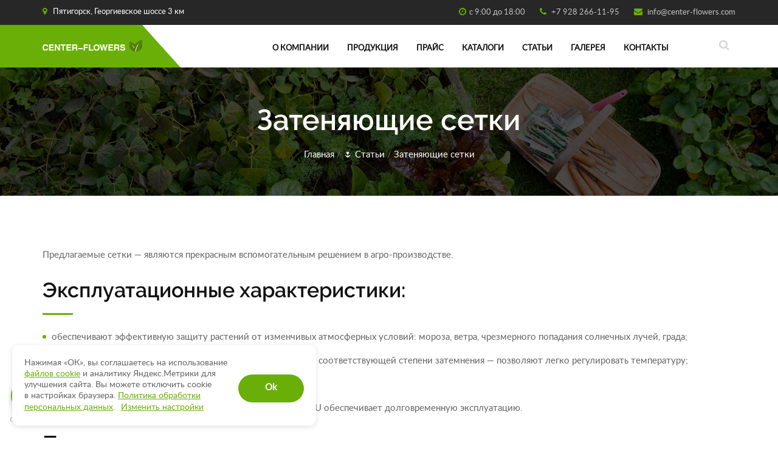

--- FILE ---
content_type: text/html; charset=UTF-8
request_url: https://www.center-flowers.com/recommends/zatenausie-setki/
body_size: 57012
content:
<!doctype html>
<html class="no-js" lang="ru">

   
<head>
    <meta charset="UTF-8">

    <meta name="csrf-param" content="_csrf">
    <meta name="csrf-token" content="lw4AuIi42ysBYcSyjXfXm8Ii-RHavzDLUYJPhWGUw1Dir15x6TrLmzhdfi7WcOw0gtodhX4nHaygv4ylGsU3Tw==">

    <title>Затеняющие сетки  — Советы экспертов</title>

    <meta http-equiv="x-ua-compatible" content="ie=edge">

    <meta name="viewport" content="width=device-width, initial-scale=1">


    <link rel="stylesheet" href="/css/normalize.css">
    <link rel="stylesheet" href="/css/main.css">
    <link rel="stylesheet" href="/css/bootstrap.min.css">

    <!-- Animate CSS -->
    <link rel="stylesheet" href="/css/animate.min.css">

    <!-- font-awesome CSS-->
    <link rel="stylesheet" href="/css/font-awesome.min.css">

    <!-- Owl Caousel CSS -->
    <link rel="stylesheet" href="/css/owl.carousel.min.css">
    <link rel="stylesheet" href="/css/owl.theme.default.min.css">

    <!-- main menu CSS-->
    <link rel="stylesheet" href="/css/meanmenu.min.css">

    <!-- nivo slider CSS -->
    <link rel="stylesheet" href="/lib/custom-slider/css/nivo-slider.css" type="text/css" />
    <link rel="stylesheet" href="/lib/custom-slider/css/preview.css" type="text/css" media="screen" />

    <!-- Custom CSS -->
    <link rel="stylesheet" href="/css/style.css">

    <!-- Modernizr Js -->
    <script src="/js/vendor/modernizr-2.8.3.min.js"></script>

    <link rel="stylesheet" href="/css/mycss/mystyles.css">

    <meta name="keywords" content="Посадочный материал, цветы оптом, луковицы цветов оптом">
<meta name="google-site-verification" content="xlYnrIOOdPvTpsDnhd00ItzStKpPbEcK3kutFdFsZlo">
<meta name="yandex-verification" content="efd89c84371276fe">
<meta name="description" content="Затеняющие сетки. Предлагаемые&amp;nbsp;сетки &amp;mdash; являются&amp;nbsp;прекрасным&amp;nbsp;вспомогательным&amp;nbsp;решением&amp;nbsp;в&amp;nbsp;агро-производстве.  Эксплуатационные&amp;nbsp;характеристики:   	обеспечивают&amp;nbsp;эффективную&amp;nbsp;защиту&amp;nbsp;растений&amp;nbsp;от&amp;nbsp;изменчивых&amp;nbsp;атмос...">
<link href="https://www.center-flowers.com/recommends/zatenausie-setki/" rel="canonical">
<link href="/ext/extended.css" rel="stylesheet"><script type="application/ld+json">{
    "@context": "https://schema.org",
    "@type": "BreadcrumbList",
    "itemListElement": [
        {
            "@type": "ListItem",
            "position": 1,
            "item": {
                "@type": "WebPage",
                "@id": "https://www.center-flowers.com/",
                "name": "Главная"
            }
        },
        {
            "@type": "ListItem",
            "position": 2,
            "item": {
                "@type": "WebPage",
                "@id": "https://www.center-flowers.com/recommends/",
                "name": "🌷 Статьи"
            }
        }
    ]
}</script>
<meta property="og:type" content="website">
<meta property="og:title" content="Затеняющие сетки">
<meta property="og:url" content="https://www.center-flowers.com/recommends/zatenausie-setki/">
<meta property="og:image" content="https://www.center-flowers.com/content/gallery/83eb530faad578fe8d5007e18c633303.jpg">
<meta property="og:description" content="Затеняющие сетки. Предлагаемые&amp;nbsp;сетки &amp;mdash; являются&amp;nbsp;прекрасным&amp;nbsp;вспомогательным&amp;nbsp;решением&amp;nbsp;в&amp;nbsp;агро-производстве.  Эксплуатационные&amp;nbsp;характеристики:   	обеспечивают&amp;nbsp;эффективную&amp;nbsp;защиту&amp;nbsp;растений&amp;nbsp;от&amp;nbsp;изменчивых&amp;nbsp;атмос...">

    

    <script>
        var js_vars = {"csrf":"lw4AuIi42ysBYcSyjXfXm8Ii-RHavzDLUYJPhWGUw1Dir15x6TrLmzhdfi7WcOw0gtodhX4nHaygv4ylGsU3Tw==","csrf_name":"_csrf"};
    </script>

            <script type='application/ld+json'> 
            {
              "@context": "http://www.schema.org",
              "@type": "LocalBusiness",
              "name": "center-flowers.com",
              "telephone": "+7(928)377-3535",
              "url": "https://www.center-flowers.com",
              "logo": "https://www.center-flowers.com/img/logo-white2.png",
              "image": "https://www.center-flowers.com/img/logo-white2.png",
              "description": "Оптовый поставщик луковиц лилий, тюльпанов, и другого посадочного материала из Голландии. ",
              "address": {
                "@type": "PostalAddress",
                "streetAddress": "Георгиевское шоссе 3 км",
                "addressLocality": "Пятигорск",
                "addressRegion": "Ставропольский край",
                "postalCode": "357500",
                "addressCountry": "Россия"
              },
              "openingHours": "Mo, Tu, We, Th, Fr, Sa, Su 09:00-18:00",
              "contactPoint": {
                "@type": "ContactPoint",
                "contactType": "sales",
                "telephone": "+7(928)377-3535"
              },
              "aggregateRating":{
                "@type":"AggregateRating",
                "ratingValue":"4.7",
                "reviewCount":"38"}
            }
        </script>
        
</head>



<body>
<div class="wrapper-area">
    <!--[if lt IE 8]>
    <p class="browserupgrade">You are using an <strong>outdated</strong> browser. Please <a href="http://browsehappy.com/">upgrade your browser</a> to improve your experience.</p>
    <![endif]-->

    <!-- Add your site or application content here -->
    <!-- Header Area Start Here -->
    <header>
    <div class="header-style2-area">
        <div class="header-top-area">
            <div class="container">
                <div class="row">
                    <div class="col-lg-6 col-md-6 col-sm-6 col-xs-12">

                        <!-- top_line_text --><div class="header-top-left">
  <p><i class="fa fa-map-marker"></i>Пятигорск, Георгиевское шоссе 3 км</p>
</div>
                        

                    </div>
                    <div class="col-lg-6 col-md-6 col-sm-6 col-xs-12">
                        <div class="header-top-right">
                            <ul>
                                <li><i class="fa fa-clock-o" aria-hidden="true"></i><span>с 9:00 до 18:00</span></li>
                                <li><i class="fa fa-phone" aria-hidden="true"></i><a href="tel:+79282661195"> +7 928 266-11-95 </a></li>
                                <li><i class="fa fa-envelope" aria-hidden="true"></i><a href="mailto:info@center-flowers.com"> info@center-flowers.com</a></li>
								                            </ul>
                        </div>
                    </div>
                </div>
            </div>
        </div>
        <div class="header-bottom-area" id="sticker">
            <div class="container">
                <div class="row">
                    <div class="col-lg-2 col-md-2 col-sm-2 col-xs-12">
                        <div class="logo-area">
                            <a href="/"><img class="img-responsive" src="/img/logo-white2.png" alt="logo"></a>
                        </div>
                    </div>
                    <div class="col-lg-9 col-md-9 col-sm-9 col-xs-12">


                        
<div class="main-menu-area">
    <nav>
        <ul>

            
                                    
                    
                    <li>
                        <a href="/company/">
                            О компании                        </a>
                                            </li>

                                    
                    
                    <li>
                        <a href="/catalog/">
                            Продукция                        </a>
                                            </li>

                                    
                    
                    <li>
                        <a href="/price/">
                            Прайс                        </a>
                                            </li>

                                    
                    
                    <li>
                        <a href="/catalogs/">
                            Каталоги                        </a>
                                            </li>

                                    
                    
                    <li>
                        <a href="/recommends/">
                            Статьи                        </a>
                                            </li>

                                    
                    
                    <li>
                        <a href="/gallery/">
                            Галерея                        </a>
                                            </li>

                                    
                    
                    <li>
                        <a href="/contacts/">
                            Контакты                        </a>
                                            </li>

                            


        </ul>
    </nav>
</div>

                    </div>


                    <div class="col-lg-1 col-md-1 col-sm-1 col-xs-12">
                        <ul class="header-cart-area">
                            <li class="header-search">
                                <form action="/search/" method="get">
                                    <input type="text" name="q" value="" class="search-form" placeholder="Поиск...." required="">
                                    <a href="#" class="search-button" id="search-button"><i class="fa fa-search" aria-hidden="true"></i></a>
                                </form>
                            </li>
                        </ul>
                    </div>


                </div>
            </div>
        </div>
    </div>
    <!-- Mobile Menu Area Start -->
    <div class="mobile-menu-area">
        <div class="container">
            <div class="row">
                <div class="col-md-12">
                    <div class="mobile-menu">
                        <nav id="dropdown">

                            
<div class="main-menu-area">
    <nav>
        <ul>

            
                                    
                    
                    <li>
                        <a href="/company/">
                            О компании                        </a>
                                            </li>

                                    
                    
                    <li>
                        <a href="/catalog/">
                            Продукция                        </a>
                                            </li>

                                    
                    
                    <li>
                        <a href="/price/">
                            Прайс                        </a>
                                            </li>

                                    
                    
                    <li>
                        <a href="/catalogs/">
                            Каталоги                        </a>
                                            </li>

                                    
                    
                    <li>
                        <a href="/recommends/">
                            Статьи                        </a>
                                            </li>

                                    
                    
                    <li>
                        <a href="/gallery/">
                            Галерея                        </a>
                                            </li>

                                    
                    
                    <li>
                        <a href="/contacts/">
                            Контакты                        </a>
                                            </li>

                            


        </ul>
    </nav>
</div>
                        </nav>
                    </div>
                </div>
            </div>
        </div>
    </div>
    <!-- Mobile Menu Area End -->
</header>    <!-- Header Area End Here -->


    
    <!-- Header Area End Here -->
<!-- Inner Page Banner Area Start Here -->

    <div class="inner-page-banner-area">

    <div class="container">
        <div class="pagination-area">

            <h1>Затеняющие сетки</h1>

            <ul><li> <a class="breadcrumb__link" href="/">Главная</a></li>
 / <li>🌷 <a class="breadcrumb__link" href="/recommends/">Статьи</a></li>
 / <li class="active">Затеняющие сетки</li>
</ul>
        </div>
    </div>
</div>
<!-- Inner Page Banner Area End Here -->


    <!-- About Us Page 1 Area Start Here -->
    <div class="about-us-page2-area">
        <div class="container">

            <p>Предлагаемые&nbsp;сетки &mdash; являются&nbsp;прекрасным&nbsp;вспомогательным&nbsp;решением&nbsp;в&nbsp;агро-производстве.</p>

<h2 class="title-bar50">Эксплуатационные&nbsp;характеристики:</h2>

<ul class="list">
	<li>обеспечивают&nbsp;эффективную&nbsp;защиту&nbsp;растений&nbsp;от&nbsp;изменчивых&nbsp;атмосферных&nbsp;условий: мороза, ветра, чрезмерного&nbsp;попадания&nbsp;солнечных&nbsp;лучей, града;</li>
	<li>обеспечивают&nbsp;оптимальную&nbsp;вентиляцию, а&nbsp;благодаря&nbsp;выбору&nbsp;соответствующей&nbsp;степени&nbsp;затемнения &mdash; позволяют&nbsp;легко&nbsp;регулировать&nbsp;температуру;</li>
	<li>небольшой&nbsp;вес&nbsp;сетки&nbsp;позволяет&nbsp;легко&nbsp;ее&nbsp;укрепить;</li>
	<li>изготовление&nbsp;из&nbsp;пленки HDPE с&nbsp;применением&nbsp;стабилизации U обеспечивает&nbsp;долговременную&nbsp;эксплуатацию.</li>
</ul>

<h2 class="title-bar50">Применение</h2>

<div>в&nbsp;зеленых&nbsp;хозяйствах, садоводстве (огородничестве), лесничестве, в&nbsp;теплицах&nbsp;и&nbsp;оранжереях</div>

<div>для&nbsp;сбора&nbsp;семян, фруктов&nbsp;и&nbsp;других&nbsp;с/х&nbsp;культур</div>

<div>в&nbsp;качестве&nbsp;защитного&nbsp;материала&nbsp;на&nbsp;спортивных&nbsp;объектах&nbsp;и&nbsp;в&nbsp;бассейнах</div>

<div>ограждения&nbsp;строительных&nbsp;лесов&nbsp;и&nbsp;объектов</div>

<h2 class="title-bar50">Технические&nbsp;параметры</h2>

<div>
<p>Ширина: 200 см, , 400 см.</p>

<p>Степень&nbsp;затемнения: 35%, 55%, 75%, 95%</p>

<p><img alt="" src="/web/content/images/040513_1950_1.jpg" />&nbsp;&nbsp;<img alt="" src="/web/content/images/040513_1950_2.jpg" />&nbsp;&nbsp;<img alt="" src="/web/content/images/040513_1950_3.jpg" /></p>
</div>

        </div>
    </div>
    <!-- About Us Page 1 Area End Here -->



<!-- recomments_bottom --><div class="about-us-page2-area advice-block">
<h2 style="text-align: center;">Скачать рекомендации</h2>

<div class="catalog-content-block">
<p><a href="/web/content/files/primenenie%20plenki%20selskohozyaistvennoi.docx"><img alt="" src="/web/content/images/green-document-icon22.png" />&nbsp;Применение пленки сельскохозяйственной</a></p>

<p><a href="/web/content/files/Virashivanie%20irisa%20na%20srez.doc"><img alt="" src="/web/content/images/green-document-icon22.png" /> Выращивание Ириса на срез</a></p>

<p><a href="/web/content/files/Virashivanie%20giachinta.doc"><img alt="" src="/web/content/images/green-document-icon22.png" /> Выращивание гиацинта</a></p>

<p><a href="/web/content/files/Virashivanie%20alstremerii.doc"><img alt="" src="/web/content/images/green-document-icon22.png" /> Выращивание Альстремерии</a></p>

<p><a href="/web/content/files/%D0%90%D0%B3%D1%80%D0%BE%D1%81%D0%BF%D0%B0%D0%BD-%D0%BF%D1%80%D0%B8%D0%BC%D0%B5%D0%BD%D0%B5%D0%BD%D0%B8%D0%B5.doc"><img alt="" src="/web/content/images/green-document-icon22.png" /> Агроспан, применение</a></p>

<p><a href="/web/content/files/%D0%92%D1%8B%D1%80%D0%B0%D1%89%D0%B8%D0%B2%D0%B0%D0%BD%D0%B8%D0%B5%20%D0%9D%D0%B0%D1%80%D1%86%D0%B8%D1%81%D1%81%D0%BE%D0%B2%20%D0%B2%20%D0%B3%D0%BE%D1%80%D1%88%D0%BA%D0%B5.pdf" target="blank"><img alt="" src="/web/content/images/green-icon.png" /> Выращивание нарциссов в горшке</a></p>

<p><a href="/web/content/files/%D0%9B%D0%B8%D0%BB%D0%B8%D0%B8%20%D0%B2%20%D0%B3%D0%BE%D1%80%D1%88%D0%B5%D1%87%D0%BD%D0%BE%D0%B9%20%D0%BA%D1%83%D0%BB%D1%8C%D1%82%D1%83%D1%80%D0%B5.pdf" target="blank"><img alt="" src="/web/content/images/green-icon.png" /> Лилии в горшечной культуре</a></p>

<p><a href="/web/content/files/%D0%9F%D1%80%D0%B8%D0%BC%D0%B5%D0%BD%D0%B5%D0%BD%D0%B8%D0%B5%20%D1%82%D0%BE%D1%80%D1%84%D0%B0.docx"><img alt="" src="/web/content/images/green-document-icon22.png" /> Применение торфа</a></p>

<p><a href="/web/content/files/%D0%A1%D0%B5%D1%82%D0%BA%D0%B0%20%D0%B7%D0%B0%D1%82%D0%B5%D0%BD%D1%8F%D1%8E%D1%89%D0%B0%D1%8F.docx"><img alt="" src="/web/content/images/green-document-icon22.png" /> Сетка затеняющая</a></p>

<p><a href="/web/content/files/%D0%A3%D0%BA%D1%80%D1%8B%D0%B2%D0%BD%D0%BE%D0%B9%20%D0%BC%D0%B0%D1%82%D0%B5%D1%80%D0%B8%D0%B0%D0%BB..docx"><img alt="" src="/web/content/images/green-document-icon22.png" /> Укрывной материал</a></p>

<p><a href="/web/content/files/%D0%92%D1%8B%D1%80%D0%B0%D1%89%D0%B8%D0%B2%D0%B0%D0%BD%D0%B8%D0%B5%20%D0%9F%D1%80%D0%B8%D0%BC%D1%83%D0%BB%D1%8B%20%D0%BE%D0%B1%D0%BA%D0%BE%D0%BD%D0%B8%D0%BA%D0%B0.doc"><img alt="" src="/web/content/images/green-document-icon22.png" /> Выращивание Примулы обконика</a></p>

<p><a href="/web/content/files/%D0%92%D1%8B%D1%80%D0%B0%D1%89%D0%B8%D0%B2%D0%B0%D0%BD%D0%B8%D0%B5%20%D0%9F%D1%80%D0%B8%D0%BC%D1%83%D0%BB%D1%8B%20%D0%B0%D0%BA%D0%B0%D1%83%D0%BB%D0%B8%D1%81.doc"><img alt="" src="/web/content/images/green-document-icon22.png" /> Выращивание Примулы акаулис</a></p>

<p><a href="/web/content/files/%D0%A2%D0%95%D0%A5%D0%9D%D0%9E%D0%9B%D0%9E%D0%93%D0%98%D0%AF%20%D0%92%D0%AB%D0%A0%D0%90%D0%A9%D0%98%D0%92%D0%90%D0%9D%D0%98%D0%AF%20%D0%93%D0%9E%D0%A0%D0%A8%D0%95%D0%A7%D0%9D%D0%9E%D0%99%20%D0%93%D0%92%D0%9E%D0%97%D0%94%D0%98%D0%9A%D0%98-Sunflor%C2%AE.doc"><img alt="" src="/web/content/images/green-document-icon22.png" /> Технология выращивания горшечной гвоздики Sunflor&reg;</a></p>

<p><a href="/web/content/files/%D0%A3%D1%81%D0%BB%D0%BE%D0%B2%D0%B8%D1%8F%20%D0%B4%D0%BB%D1%8F%20%D0%BF%D1%80%D0%BE%D1%80%D0%B0%D1%81%D1%82%D0%B0%D0%BD%D0%B8%D1%8F%20%D1%81%D0%B5%D0%BC%D1%8F%D0%BD%20%D1%86%D0%B2%D0%B5%D1%82%D0%BE%D1%87%D0%BD%D1%8B%D1%85%20%D0%BA%D1%83%D0%BB%D1%8C%D1%82%D1%83%D1%80.doc"><img alt="" src="/web/content/images/green-document-icon22.png" /> Условия для прорастания семян цветочных культур</a></p>

<p><a href="/web/content/files/%D0%92%D1%8B%D1%80%D0%B0%D1%89%D0%B8%D0%B2%D0%B0%D0%BD%D0%B8%D0%B5%20%D0%9A%D0%B0%D0%BB%D0%BB%D1%8B%20%D0%BD%D0%B0%20%D1%81%D1%80%D0%B5%D0%B7.pdf" target="blank"><img alt="" src="/web/content/images/green-icon.png" /> Выращивание Каллы на срез</a></p>

<p><a href="/web/content/files/%D0%92%D1%8B%D1%80%D0%B0%D1%89%D0%B8%D0%B2%D0%B0%D0%BD%D0%B8%D0%B5%20%D0%9A%D0%B0%D0%BB%D0%BB%D1%8B%20%D0%B2%20%D0%B3%D0%BE%D1%80%D1%88%D0%BA%D0%B5.pdf" target="blank"><img alt="" src="/web/content/images/green-document-icon_xls.png" /> Выращивание Каллы в горшке</a></p>

<p><a href="/web/content/files/%D0%92%D1%8B%D1%80%D0%B0%D1%89%D0%B8%D0%B2%D0%B0%D0%BD%D0%B8%D0%B5%20%D0%98%D1%80%D0%B8%D1%81%D0%BE%D0%B2%20%D0%BD%D0%B0%20%D1%81%D1%80%D0%B5%D0%B7.pdf" target="blank"><img alt="" src="/web/content/images/green-icon.png" /> Выращивание Ирисов на срез</a></p>

<p><a href="/web/content/files/%D0%B2%D1%8B%D1%80%D0%B0%D1%89%D0%B8%D0%B2%D0%B0%D0%BD%D0%B8%D0%B5%20%D0%93%D0%BB%D0%B0%D0%B4%D0%B8%D0%BE%D0%BB%D1%83%D1%81%D0%BE%D0%B2%20%D0%BD%D0%B0%20%D1%81%D1%80%D0%B5%D0%B7.pdf" target="blank"><img alt="" src="/web/content/images/green-icon.png" /> Выращивание Гладиолусов на срез</a></p>

<p><a href="/web/content/files/%D0%92%D1%8B%D1%80%D0%B0%D1%89%D0%B8%D0%B2%D0%B0%D0%BD%D0%B8%D0%B5%20%D0%93%D0%B8%D0%B0%D1%86%D0%B8%D0%BD%D1%82%D0%BE%D0%B2.pdf" target="blank"><img alt="" src="/web/content/images/green-icon.png" /> Выращивание Гиацинтов</a></p>

<p><a href="/web/content/files/%D0%92%D1%8B%D1%80%D0%B0%D1%89%D0%B8%D0%B2%D0%B0%D0%BD%D0%B8%D0%B5%20%D0%93%D0%B5%D0%BE%D1%80%D0%B3%D0%B8%D0%BD%20%D0%BD%D0%B0%20%D1%81%D1%80%D0%B5%D0%B7.pdf" target="blank"><img alt="" src="/web/content/images/green-document-icon_xls.png" /> Выращивание Георгин на срез</a></p>

<p><a href="/web/content/files/%D0%92%D1%8B%D1%80%D0%B0%D1%89%D0%B8%D0%B2%D0%B0%D0%BD%D0%B8%D0%B5%20%D0%A2%D1%8E%D0%BB%D1%8C%D0%BF%D0%B0%D0%BD%D0%BE%D0%B2%20%D0%B2%20%D0%B3%D0%BE%D1%80%D1%88%D0%B5%D1%87%D0%BD%D0%BE%D0%B9%20%D0%BA%D1%83%D0%BB%D1%8C%D1%82%D1%83%D1%80%D0%B5.pdf" target="blank"><img alt="" src="/web/content/images/green-icon.png" /> Выращивание Тюльпанов в горшечной культуре</a></p>

<p><a href="/web/content/files/%D0%92%D1%8B%D0%B3%D0%BE%D0%BD%D0%BA%D0%B0%20%D0%A2%D1%8E%D0%BB%D1%8C%D0%BF%D0%B0%D0%BD%D0%BE%D0%B2%20%D0%BD%D0%B0%20%D0%B3%D0%B8%D0%B4%D1%80%D0%BE%D0%BF%D0%BE%D0%BD%D0%B8%D0%BA%D0%B5.pdf" target="blank"><img alt="" src="/web/content/images/green-icon.png" /> Выгонка Тюльпанов на гидропонике</a></p>

<p><a href="/web/content/files/%D0%92%D1%8B%D1%80%D0%B0%D1%89%D0%B8%D0%B2%D0%B0%D0%BD%D0%B8%D0%B5%20%D0%A2%D1%8E%D0%BB%D1%8C%D0%BF%D0%B0%D0%BD%D0%BE%D0%B2.pdf" target="blank"><img alt="" src="/web/content/images/green-icon.png" /> Выращивание Тюльпанов</a></p>

<p><a href="/web/content/files/%D0%92%D1%8B%D1%80%D0%B0%D1%89%D0%B8%D0%B2%D0%B0%D0%BD%D0%B8%D0%B5%20%D1%8D%D1%83%D1%81%D1%82%D0%BE%D0%BC%D1%8B.doc"><img alt="" src="/web/content/images/green-document-icon22.png" /> Выращивание эустомы</a></p>

<p><a href="/web/content/files/%D0%9E%D1%81%D0%BD%D0%BE%D0%B2%D1%8B%20%D1%82%D0%B5%D1%85%D0%BD%D0%BE%D0%BB%D0%BE%D0%B3%D0%B8%D0%B8%20%D0%BF%D1%80%D0%BE%D0%BC%D1%8B%D1%88%D0%BB%D0%B5%D0%BD%D0%BD%D0%BE%D0%B3%D0%BE%20%D0%B2%D1%8B%D1%80%D0%B0%D1%89%D0%B8%D0%B2%D0%B0%D0%BD%D0%B8%D1%8F%20%D1%86%D0%B8%D0%BA%D0%BB%D0%B0%D0%BC%D0%B5%D0%BD%D0%BE%D0%B2.doc"><img alt="" src="/web/content/images/green-document-icon22.png" /> Основы технологии промышленного выращивания цикламенов</a></p>

<p><a href="/web/content/files/%D0%9E%D1%88%D0%B8%D0%B1%D0%BA%D0%B8%20%D0%BF%D1%80%D0%B8%20%D0%B2%D1%8B%D1%80%D0%B0%D1%89%D0%B8%D0%B2%D0%B0%D0%BD%D0%B8%D0%B8%20%D1%80%D0%B0%D1%81%D1%81%D0%B0%D0%B4%D1%8B%20%D0%B8%D0%B7%20%D1%81%D0%B5%D0%BC%D1%8F%D0%BD.doc"><img alt="" src="/web/content/images/green-document-icon22.png" /> Ошибки при выращивании рассады из семян</a></p>

<p><a href="/web/content/files/%D0%9F%D1%80%D0%B5%D0%B8%D0%BC%D1%83%D1%89%D0%B5%D1%81%D1%82%D0%B2%D0%B0%20%D0%B8%20%D0%BD%D0%B5%D0%B4%D0%BE%D1%81%D1%82%D0%B0%D1%82%D0%BA%D0%B8%20%D0%B2%D1%8B%D0%B3%D0%BE%D0%BD%D0%BA%D0%B8%20%D1%82%D1%8E%D0%BB%D1%8C%D0%BF%D0%B0%D0%BD%D0%BE%D0%B2%20%D0%BD%D0%B0%20%D0%B3%D0%B8%D0%B4%D1%80%D0%BE%D0%BF%D0%BE%D0%BD%D0%B8%D0%BA%D0%B5.doc"><img alt="" src="/web/content/images/green-document-icon22.png" /> Преимущества и недостатки выгонки тюльпанов на гидропонике</a></p>

<p><a href="/web/content/files/%D0%A1%D0%B5%D0%B9%D1%82%D0%B5%20%D0%BF%D1%80%D0%B0%D0%B2%D0%B8%D0%BB%D1%8C%D0%BD%D0%BE.doc"><img alt="" src="/web/content/images/green-document-icon22.png" /> Сейте правильно</a></p>
</div>
</div>





<!-- Emergrncy Number Area Start Here -->

<!-- bottom_banner_green --><div class="emergrncy-number-area">
<div class="container-fluid">
<div class="row">
<div class="col-lg-5 col-md-5 col-sm-5 col-xs-12">
<div class="emergrncy-img-holder">&nbsp;</div>
</div>

<div class="col-lg-7 col-md-7 col-sm-7 col-xs-12">
<div class="emergrncy-content-holder">
<div class="emergrncy-content-holder-inner">
<h3>Есть вопросы? Звоните:<br />
<a href="tel:+79283773535">+7 928 377-35-35</a></h3>
</div>
</div>
</div>
</div>
</div>
</div>

<!-- Emergrncy Number Area End Here -->
<!-- Footer Area Start Here -->

    
    <!-- Footer Area Start Here -->
    <footer>
	<div class="footer-area-top">

		<div class="container">
			<div class="footer-row-top">
				<div class="footer-col footer-common">
					<!-- footer_about --><div class="footer-box">
<div class="lead-bottom">
<h3>CENTER-FLOWERS</h3>

<p>поставщик профессионального посадочного материала</p>
</div>

<div class="text-center"><a class="button-green" href="/company/">О компании</a></div>

<ul class="footer-link text-center">
	<li><a href="/price/">Прайс-листы</a></li>
	<li><a href="/catalogs/">Каталоги</a></li>
	<li><a href="/delivery/">Доставка и оплата</a></li>
</ul>
</div>
				</div>

				<!-- footer_catalog --><div class="footer-col footer-catalog">
<ul class="footer-list footer-list-seedlings">
	<li><a href="/catalog/rassada/">Рассада</a></li>
	<li><a href="/catalog/rassada/viola.html">Виолы</a></li>
	<li><a href="/catalog/rassada/primula.html">Примула</a></li>
	<li><a href="/catalog/rassada/eustoma.html">Эустома</a></li>
	<li><a href="/catalog/rassada/petunii.html">Петунии</a></li>
</ul>
  <ul class="footer-list footer-list-stalks">
	<li><a href="/catalog/drugie-lukovicnye-korni-i-cerenki/">Черенки и корни</a></li>
	<li><a href="/catalog/drugie-lukovicnye-korni-i-cerenki/hrizantemy.html">Хризантемы</a></li>
	<li><a href="/catalog/drugie-lukovicnye-korni-i-cerenki/gvozdiki.html">Гвоздики</a></li>
	<li><a href="/catalog/drugie-lukovicnye-korni-i-cerenki/gipsofily.html">Гипсофилы</a></li>
</ul>

<ul class="footer-list footer-list-coniferous">
	<li><a href="/catalog/sazency-hvojnyh/">Саженцы хвойных</a></li>
</ul>
</div>

<div class="footer-col footer-catalog">
<ul class="footer-list footer-list-shrubs-and-trees">
	<li><a href="/catalog/shrubs-and-trees/">Кустарники и деревья</a></li>
  
	<li><a href="/catalog/shrubs-and-trees/magnolia.html">Манголия</a></li>
	<li><a href="/catalog/shrubs-and-trees/rododendron.html">Рододендрон</a></li>
	<li><a href="/catalog/shrubs-and-trees/callicarpa.html">Красивоплодник</a></li>
  	<li><a href="/catalog/shrubs-and-trees/camellia.html">Камелия</a></li>
	<li><a href="/catalog/shrubs-and-trees/buddleia.html">Буддлея</a></li>
	<li><a href="/catalog/shrubs-and-trees/birch-tree.html">Берёза</a></li>
  	<li><a href="/catalog/shrubs-and-trees/barberry.html">Барбарис</a></li>
	<li><a href="/catalog/shrubs-and-trees/maple.html">Клён</a></li>
	<li><a href="/catalog/shrubs-and-trees/hydrangeas.html">Гортензии</a></li>
</ul>
</div>

<div class="footer-col footer-catalog">
<ul class="footer-list footer-list-bulbs">
	<li><a href="/catalog/lukovicy/">Луковицы</a></li>
	<li><a href="/catalog/lukovicy/lilia/">Лилия</a></li>
	<li><a href="/catalog/lukovicy/giacint/">Гиацинт</a></li>
	<li><a href="/catalog/lukovicy/gladiolus/">Гладиолус</a></li>
	<li><a href="/catalog/lukovicy/krokus/">Крокус</a></li>
	<li><a href="/catalog/lukovicy/narcis/">Нарцисс</a></li>
	<li><a href="/catalog/lukovicy/tulpan/">Тюльпан</a></li>
	<li><a href="/catalog/lukovicy/amarilis/">Амарилис</a></li>
	<li><a href="/catalog/lukovicy/kanna/">Канна</a></li>
</ul>
</div>
<!--
<div class="footer-col footer-catalog footer-catalog_1">
<ul class="footer-list footer-list-seedlings">
	<li><a href="#">Рассада</a></li>
	<li><a href="#">Виолы</a></li>
	<li><a href="#">Примула</a></li>
	<li><a href="#">Эустома</a></li>
	<li><a href="#">Петунии</a></li>
</ul>

<ul class="footer-list footer-list-stalks">
	<li><a href="#">Черенки и корни</a></li>
	<li><a href="#">Хризантемы</a></li>
	<li><a href="#">Гвоздики</a></li>
	<li><a href="#">Гипсофилы</a></li>
</ul>
</div>

<div class="footer-col footer-catalog footer-catalog_2">
<ul class="footer-list footer-list-bulbs">
	<li><a href="#">Луковицы</a></li>
	<li><a href="#">Лилия</a></li>
	<li><a href="#">Гиацинт</a></li>
	<li><a href="#">Гладиолус</a></li>
	<li><a href="#">Крокус</a></li>
	<li><a href="#">Нарцисс</a></li>
	<li><a href="#">Тюльпан</a></li>
	<li><a href="#">Амарилис</a></li>
	<li><a href="#">Канна</a></li>
</ul>

<ul class="footer-list footer-list-coniferous">
	<li><a href="#">Саженцы хвойных</a></li>
</ul>
</div>
-->
				<div class="footer-col footer-contacts">
					<div class="footer-box">
						<!-- footer_contact_title --><div style="width: 100px;">
<h3><a href="/contacts/" target="_blank">Контакты</a></h3>
</div>


						<ul class="corporate-address">
							<li>
								<a href="tel:+79282661195">
									<i class="fa fa-phone" aria-hidden="true"></i>
									+7 928 266-11-95								</a>
							</li>

							<li>
								<a href="mailto:info@center-flowers.com">
									<i class="fa fa-envelope-o" aria-hidden="true"></i>
									info@center-flowers.com								</a>
							</li>

							<li>
								<a href="https://t.me/center_fl" target="_blank">
									t.me/center_fl
									<i class="fa fa-paper-plane" aria-hidden="true"></i>
								</a>
							</li>

							<li>
								<a href="https://vk.com/public211324444" target="_blank">
									сenter-flowers
									<i class="fa fa-vk" aria-hidden="true"></i>
								</a>
							</li>

													</ul>

						<div class="newsletter-area">
							<!-- footer_callback --><h3>Подписка</h3>

							<form
							action="/ajax/ajax_phone_subscribe_submit/"
							enctype="multipart/form-data"
							method="post"
							data-form_scope="body"
							data-success_modal=".js_success_subscribe"
							data-auto_add_errors-="true"
							data-show_all_errors-="true"
							data-reset_form="true"

							class="js_ajax_form input-group stylish-input-group">

							<input type="email" placeholder="Введите E-mail" name="Subscribe[email]" class="form-control" id="subscribe-email" required="required">
							<span class="input-group-addon">
								<button type="submit">
									<i class="fa fa-paper-plane" aria-hidden="true"></i>
								</button>
							</span>
							<div class="form-group form-group--checkbox form-group--white">
								<label>
									<input type="checkbox" name="form-consent-mailing">
									<span class="checkbox-label">Я&nbsp;даю согласие на&nbsp;получение рекламных и&nbsp;маркетинговых материалов от&nbsp;Оператора в&nbsp;соответствии с&nbsp;<a href="/user-agreement/" target="_blank">Согласием на&nbsp;обработку персональных данных</a>, <a href="/mailing-consent/" target="_blank">Согласием на&nbsp;получение рекламных и&nbsp;маркетинговых материалов</a></span>
								</label>
								<div class="help-block with-errors Feedback_message_error error_text"></div>
	                        </div>
	                        <div class="form-group form-group--checkbox form-group--white">
								<label>
									<input type="checkbox" name="form-consent" required>
									<span class="checkbox-label">С&nbsp;<a href="/user-agreement/" target="_blank">Политикой обработки персональных данных</a> и&nbsp;их&nbsp;<a href="/privacy-policy/" target="_blank">конфиденциальности</a> ознакомлен(а)</span>
								</label>
                          		<div class="help-block with-errors Feedback_message_error error_text"></div>
                      		</div>

							</form>
						</div>
					</div>
				</div>
			</div>

			<div class="row">
				<div class="col-lg-3 col-md-3 col-sm-6 col-xs-12">

					<!-- footer_about --><div class="footer-box">
<div class="lead-bottom">
<h3>CENTER-FLOWERS</h3>

<p>поставщик профессионального посадочного материала</p>
</div>

<div class="text-center"><a class="button-green" href="/company/">О компании</a></div>

<ul class="footer-link text-center">
	<li><a href="/price/">Прайс-листы</a></li>
	<li><a href="/catalogs/">Каталоги</a></li>
	<li><a href="/delivery/">Доставка и оплата</a></li>
</ul>
</div>


				</div>


				<div class="col-lg-6 col-md-6 col-sm-6 col-xs-12">
					<ul class="footer-menu">
						<li><a href="/">Главная</a></li>
						<li><a href="/company/">О компании</a></li>
						<li><a href="/catalog/">Продукция</a></li>
						<li><a href="/price/">Прайс-листы</a></li>
						<li><a href="/delivery/">Доставка и оплата</a></li>
						<li><a href="/catalogs/">Каталоги</a></li>
						<li><a href="/recommends/">Рекомендации</a></li>
						<li><a href="/contacts/">Контакты</a></li>
					</ul>

					<!-- По умолчанию -->
					<!--  <iframe src='/inwidget/index.php' scrolling='no' frameborder='no' style='border:none;width:260px;height:330px;overflow:hidden;'></iframe> -->



				</div>





				<div class="col-lg-3 col-md-3 col-sm-6 col-xs-12">
					<div class="footer-box">

						<!-- footer_contact_title --><div style="width: 100px;">
<h3><a href="/contacts/" target="_blank">Контакты</a></h3>
</div>


						<ul class="corporate-address">
							<li><i class="fa fa-phone" aria-hidden="true"></i><a href="tel:+79282661195">+7 928 266-11-95</a></li>
							<li><i class="fa fa-envelope-o" aria-hidden="true"></i> <a href="mailto:info@center-flowers.com"> info@center-flowers.com</a></li>
													</ul>




						<div class="newsletter-area">


							<!-- footer_callback --><h3>Подписка</h3>



							<form
							action="/ajax/ajax_phone_subscribe_submit/"
							enctype="multipart/form-data"
							method="post"
							data-form_scope="body"
							data-success_modal=".js_success_subscribe"
							data-auto_add_errors-="true"
							data-show_all_errors-="true"
							data-reset_form="true"

							class="js_ajax_form input-group stylish-input-group">


							<input type="text" placeholder="Введите E-mail" name="Subscribe[email]" class="form-control" id="subscribe-email">
							<span class="input-group-addon">
								<button type="submit">
									<i class="fa fa-paper-plane" aria-hidden="true"></i>
								</button>
							</span>

						</form>
					</div>
				</div>
			</div>
		</div>
	</div>
</div>

<div class="footer-area-bottom">
    <div class="container">
        <p>&copy; 2026
				<!-- footer_copyright --><span>Компания Center-Flowers.</span>
        <p class="footer-links">
            <a href="/privacy-policy/">Политика конфиденциальности</a>
            <a href="'/user-agreement/">Пользовательское соглащение</a>
            <a href="/mailing-consent/">Согласие на рассылку</a>
        </p>
        <p>Создание сайтов <a target="_blank" href="https://tempart.ru/">TempArt</a></p>
    </div>
</div>

</footer>    <!-- Footer Area End Here -->

</div>
<!-- Preloader Start Here -->
<!--<div id="preloader"></div>-->
<!-- Preloader End Here -->





<!-- Bothelp.io widget -->
<script type="text/javascript">!function(){var e={"buttons":[{"type":"telegram","token":"https://telegram.me/center_fl"},{"type":"whatsapp","token":"79282661195"}],"color":"#6AAF08","position":"left","bottomSpacing":"20","callToActionMessage":"Ответим на вопросы и поможем оформить заказ","displayOn":"everywhere","lang":"ru"},t=document.location.protocol+"//bothelp.io",o=document.createElement("script");o.type="text/javascript",o.async=!0,o.src=t+"/widget-folder/widget-page.js",o.onload=function(){new BhWidgetPage.init(e)};var n=document.getElementsByTagName("script")[0];n.parentNode.insertBefore(o,n)}();</script>
<!-- /Bothelp.io widget -->


<div style="display: none;">
    <div class="box-modal js_success_callback">
        <div class="box-modal_close arcticmodal-close">закрыть</div>

        Ваша заявка успешно отправлена! <br>
        Мы свяжемся с Вами в ближайшее время.
    </div>
</div>

<div style="display: none;">
    <div class="box-modal js_success_subscribe">
        <div class="box-modal_close arcticmodal-close">закрыть</div>

        Спасибо за подписку
    </div>
</div>

<div style="display: none;">
    <div class="box-modal js_success_testimonial">
        <div class="box-modal_close arcticmodal-close">закрыть</div>

        Отзыв успешно отправлен!
    </div>
</div>

<div style="display: none;">
    <div class="box-modal js_success_order">
        <div class="box-modal_close arcticmodal-close">закрыть</div>

        Ваша заявка успешно отправлена! <br>
        Мы свяжемся с Вами в ближайшее время.
    </div>
</div>

<div class="cookie_modal js-cookie-modal">
    <p>Нажимая &laquo;ОК&raquo;, вы&nbsp;соглашаетесь на&nbsp;использование <a href="/privacy-policy/">файлов cookie</a> и&nbsp;аналитику Яндекс.Метрики для улучшения сайта. Вы&nbsp;можете отключить cookie в&nbsp;настройках браузера. <a href="/user-agreement/">Политика обработки персональных данных</a>. <button type="button" onclick="openCookieSettings()" class="btn_change_setting">Изменить настройки</button></p>
    <div class="btn_block">
        <button class="btn-submit js-close-cookie" type="button">Ok</button>
    </div>
</div>

<script>
    document.addEventListener('DOMContentLoaded', () => {
        const COOKIE_NAME = 'cookie_consent';
        const cookieBanner = document.querySelector('.js-cookie-modal');
        const acceptBtn = document.querySelector('.js-close-cookie');

        const parseConsent = (value) => {
            if (!value) {
                return null;
            }

            try {
                return JSON.parse(value);
            } catch (e) {
                try {
                    return JSON.parse(decodeURIComponent(value));
                } catch (err) {
                    return null;
                }
            }
        };

        const getCookie = (name) => {
            const matches = document.cookie.match(new RegExp(
                '(?:^|; )' + name.replace(/([.$?*|{}()[\]\\/+^])/g, '\\$1') + '=([^;]*)'
            ));
            return matches ? matches[1] : null;
        };

        const getConsent = () => parseConsent(getCookie(COOKIE_NAME));
        const consentDebug = new URLSearchParams(window.location.search).get('consent_debug') === '1';
        const logConsent = (label, consent) => {
            if (!consentDebug || !consent) {
                return;
            }
            console.log('[cookie-consent]', label, {
                necessary: !!consent.necessary,
                functional: !!consent.functional,
                analytics: !!consent.analytics,
                marketing: !!consent.marketing
            });
        };

        const saveConsent = (consent) => {
            const expiryDate = new Date();
            expiryDate.setFullYear(expiryDate.getFullYear() + 1);
            const value = encodeURIComponent(JSON.stringify(consent));
            document.cookie = `${COOKIE_NAME}=${value}; expires=${expiryDate.toUTCString()}; path=/; SameSite=Lax`;
        };

        const consent = getConsent();
        if (cookieBanner) {
            if (!consent) {
                cookieBanner.classList.add('view');
                logConsent('default (no cookie)', {
                    necessary: true,
                    functional: true,
                    analytics: true,
                    marketing: true
                });
            } else {
                logConsent('loaded from cookie', consent);
            }

            if (acceptBtn) {
                acceptBtn.addEventListener('click', (e) => {
                    e.preventDefault();
                    const consentAll = {
                        necessary: true,
                        functional: true,
                        analytics: true,
                        marketing: true
                    };
                    saveConsent(consentAll);
                    cookieBanner.classList.remove('view');
                    logConsent('accept all', consentAll);
                });
            }
        }

        class CookieSettingsModal {
            constructor(modal) {
                this.modal = modal;
                this.initEventListeners();
                this.loadSavedSettings();
            }

            initEventListeners() {
                const closeBtn = this.modal.querySelector('#closeCookieModal');
                if (closeBtn) {
                    closeBtn.addEventListener('click', () => this.hide());
                }

                const overlay = this.modal.querySelector('.cookie-settings-modal__overlay');
                if (overlay) {
                    overlay.addEventListener('click', () => this.hide());
                }

                this.modal.addEventListener('click', (e) => {
                    if (e.target === this.modal) {
                        this.hide();
                    }
                });

                const saveBtn = this.modal.querySelector('#saveCookieSettings');
                if (saveBtn) {
                    saveBtn.addEventListener('click', () => this.saveSettings());
                }

                document.addEventListener('keydown', (e) => {
                    if (e.key === 'Escape' && this.modal.classList.contains('active')) {
                        this.hide();
                    }
                });
            }

            saveSettings() {
                const consent = {
                    necessary: true,
                    functional: document.getElementById('functionalCookies').checked,
                    analytics: document.getElementById('analyticsCookies').checked,
                    marketing: document.getElementById('marketingCookies').checked
                };

                saveConsent(consent);
                if (cookieBanner) {
                    cookieBanner.classList.remove('view');
                }
                logConsent('saved settings', consent);

                this.showSuccessMessage();

                setTimeout(() => {
                    window.location.reload();
                }, 3000);
            }

            show() {
                this.loadSavedSettings();
                this.modal.classList.add('active');
                document.body.style.overflow = 'hidden';
            }

            hide() {
                this.modal.classList.remove('active');
                document.body.style.overflow = '';
            }

            loadSavedSettings() {
                const defaults = {
                    functional: true,
                    analytics: true,
                    marketing: true
                };
                const saved = getConsent() || {};
                const consentValues = Object.assign({}, defaults, saved);

                const functional = document.getElementById('functionalCookies');
                const analytics = document.getElementById('analyticsCookies');
                const marketing = document.getElementById('marketingCookies');

                if (functional) {
                    functional.checked = !!consentValues.functional;
                }
                if (analytics) {
                    analytics.checked = !!consentValues.analytics;
                }
                if (marketing) {
                    marketing.checked = !!consentValues.marketing;
                }
            }

            showSuccessMessage() {
                const cookieSaveBtn = this.modal.querySelector('.cookie-save-btn');
                if (!cookieSaveBtn) {
                    return;
                }

                cookieSaveBtn.innerHTML = 'Настройки сохранены! Страница будет перезагружена через <span class="timer">3</span>...';
                cookieSaveBtn.disabled = true;
                [3, 2, 1].forEach((t, i) => setTimeout(() => {
                    const timer = this.modal.querySelector('.timer');
                    if (timer) {
                        timer.textContent = t;
                    }
                }, i * 1000));
            }
        }

        const cookieModalEl = document.getElementById('cookieSettingsModal');
        const cookieModal = cookieModalEl ? new CookieSettingsModal(cookieModalEl) : null;

        window.openCookieSettings = function() {
            if (cookieModal) {
                cookieModal.show();
            }
        };
    });
</script>

<div id="cookieSettingsModal" class="cookie-settings-modal">
    <div class="cookie-settings-modal__overlay"></div>
    <div class="cookie-settings-modal__content">
        <button type="button" class="cookie-settings-modal__close" id="closeCookieModal">&times;</button>
        <div class="cookie-settings-modal__body">
            <div class="cookie-settings__intro">
                <span class="cookie-settings-modal__title">🍪 Настройка cookie</span>
                <p>Настройте cookie по своему вкусу! Выберите нужные настройки, кроме технических: без них сайт не заработает, как утро без кофе. Мы запомним ваш выбор на год, а потом попросим обновить его. Однако отключение некоторых cookie может ухудшить использование сайта, так как мы не сможем адаптировать скидки, предложения и рекламу для вас.</p>
            </div>
            <!-- Технические (обязательные) -->
            <div class="cookie-category">
                <div class="cookie-category__header">
                    <label class="cookie-checkbox">
                        <input type="checkbox" checked disabled class="cookie-checkbox__input">
                        <span class="cookie-checkbox__checkmark"></span>
                        <span class="cookie-checkbox__label">Технические (обязательные)</span>
                    </label>
                </div>
                <div class="cookie-category__description">
                    <p>Эти cookie помогают вам работать со всеми функциями нашего сайта, но не хранят никакие данные, которые можно использовать для маркетинга или отслеживания посещений других сайтов.</p>
                </div>
            </div>
            <!-- Функциональные -->
            <div class="cookie-category">
                <div class="cookie-category__header">
                    <label class="cookie-checkbox">
                        <input type="checkbox" class="cookie-checkbox__input" id="functionalCookies" checked>
                        <span class="cookie-checkbox__checkmark"></span>
                        <span class="cookie-checkbox__label">Функциональные</span>
                    </label>
                </div>
                <div class="cookie-category__description">
                    <p>Эти cookie повышают безопасность и запоминают ваши настройки на сайте. Они не хранятся на наших серверах и не передаются третьим лицам.</p>
                    <p class="cookie-warning">Если откажетесь от функциональных cookie, сайт может потерять в удобстве: забудет ваши настройки и станет менее защищенным.</p>
                </div>
            </div>
            <!-- Аналитические -->
            <div class="cookie-category">
                <div class="cookie-category__header">
                    <label class="cookie-checkbox">
                        <input type="checkbox" class="cookie-checkbox__input" id="analyticsCookies" checked>
                        <span class="cookie-checkbox__checkmark"></span>
                        <span class="cookie-checkbox__label">Аналитические</span>
                    </label>
                </div>
                <div class="cookie-category__description">
                    <p>Эти cookie собирают статистику, чтобы мы понимали, какие товары и разделы вам нравятся больше всего. Они помогают нам сделать сайт удобнее и функциональнее.</p>
                    <p class="cookie-warning">Отказ от аналитических cookie может усложнить адаптацию сайта под ваши предпочтения. Мы хотим сделать сайт лучше для вас!</p>
                </div>
            </div>
            <!-- Рекламные -->
            <div class="cookie-category">
                <div class="cookie-category__header">
                    <label class="cookie-checkbox">
                        <input type="checkbox" class="cookie-checkbox__input" id="marketingCookies" checked>
                        <span class="cookie-checkbox__checkmark"></span>
                        <span class="cookie-checkbox__label">Рекламные</span>
                    </label>
                </div>
                <div class="cookie-category__description">
                    <p>Эти cookie улучшают нашу рекламу, делая ее более релевантной для вас — точно по вашим интересам. Это делает рекламу менее навязчивой и ваш опыт на сайте – более приятным.</p>
                    <p class="cookie-warning">Если отключите рекламные cookie, реклама станет менее персональной и может не совпадать с вашими интересами.</p>
                </div>
            </div>
            <div class="cookie-settings-modal__actions">
                <button type="button" class="cookie-save-btn" id="saveCookieSettings">
                    Сохранить
                </button>
            </div>
            <div class="cookie-settings-modal__footer">
                <p>Ознакомьтесь со <a href="/privacy-policy/" target="_blank" class="cookie-footer-link">списком cookie-файлов</a> и <a href="/privacy-policy/" target="_blank" class="cookie-footer-link">Политикой в отношении обработки cookie-файлов</a>.</p>
            </div>
        </div>
    </div>
</div>


<!-- jquery-->
<script src="/js/vendor/jquery-2.2.4.min.js"></script>

<!-- bootstrap js -->
<script src="/js/bootstrap.min.js"></script>

<!-- Owl Cauosel JS -->
<script src="/js/owl.carousel.min.js"></script>

<!-- Nivo slider js -->
<script src="/lib/custom-slider/js/jquery.nivo.slider.js" type="text/javascript"></script>
<script src="/lib/custom-slider/home.js" type="text/javascript"></script>

<!-- Meanmenu Js -->
<script src="/js/jquery.meanmenu.min.js"></script>

<!-- WOW JS -->
<script src="/js/wow.min.js"></script>

<!-- plugins js -->
<script src="/js/plugins.js"></script>

<!-- jQuery Srollup -->
<script src="/js/jquery.scrollUp.min.js" type="text/javascript"></script>

<!-- jQuery Isotope -->
<script src="/js/isotope.pkgd.min.js" type="text/javascript"></script>

<!-- jquery.counterup js -->
<script src="/js/jquery.counterup.min.js"></script>
<script src="/js/waypoints.min.js"></script>

<!-- Validator js -->
<script src="/js/validator.min.js" type="text/javascript"></script>

<!-- Custom Js -->

<!--<script src="/js/jquery.maskedinput.js"></script>-->



<script type="text/javascript" src="/js/my_plugins/fancybox/lib/jquery.mousewheel-3.0.6.pack.js"></script>

<!-- Add fancyBox main JS and CSS files -->
<script type="text/javascript" src="/js/my_plugins/fancybox/source/jquery.fancybox.js?v=2.1.5"></script>
<link rel="stylesheet" type="text/css" href="/js/my_plugins/fancybox/source/jquery.fancybox.css?v=2.1.5" media="screen" />

<!-- Add Button helper (this is optional) -->
<link rel="stylesheet" type="text/css" href="/js/my_plugins/fancybox/source/helpers/jquery.fancybox-buttons.css?v=1.0.5" />
<script type="text/javascript" src="/js/my_plugins/fancybox/source/helpers/jquery.fancybox-buttons.js?v=1.0.5"></script>

<!-- Add Thumbnail helper (this is optional) -->
<link rel="stylesheet" type="text/css" href="/js/my_plugins/fancybox/source/helpers/jquery.fancybox-thumbs.css?v=1.0.7" />
<script type="text/javascript" src="/js/my_plugins/fancybox/source/helpers/jquery.fancybox-thumbs.js?v=1.0.7"></script>


<!-- arcticModal -->
<script src="/js/my_plugins/arcticmodal/jquery.arcticmodal-0.3.min.js"></script>
<link rel="stylesheet" href="/js/my_plugins/arcticmodal/jquery.arcticmodal-0.3.css">
<link rel="stylesheet" href="/js/my_plugins/arcticmodal/themes/simple.css">

<script src="/js/my_plugins/jquery.form.js"></script>
<script src="/js/my_plugins/jquery.maskedinput.min.js"></script>

<script src="/js/my_plugins/my.ajax.form.js"></script>
<script src="/js/my_plugins/my.common.js"></script>


<script src="/js/main.js"></script>

<!-- Yandex.Metrika counter -->
<script type="text/javascript"> (function(m,e,t,r,i,k,a){ m[i]=m[i]||function(){(m[i].a=m[i].a||[]).push(arguments)}; m[i].l=1*new Date(); for (var j = 0; j < document.scripts.length; j++) {if (document.scripts[j].src === r) { return; }} k=e.createElement(t),a=e.getElementsByTagName(t)[0],k.async=1,k.src=r,a.parentNode.insertBefore(k,a) })(window, document,'script','https://mc.yandex.ru/metrika/tag.js', 'ym');

ym(44678059, 'init', {webvisor:true, trackHash:true, clickmap:true, accurateTrackBounce:true, trackLinks:true});

</script>

<noscript><div><img src="https://mc.yandex.ru/watch/44678059" style="position:absolute; left:-9999px;" alt="" /></div></noscript>
<!-- /Yandex.Metrika counter -->


<!-- JS -->        




   
   </body>

<!-- Mirrored from www.radiustheme.com/demo/html/greenlife/greenlife/index2.html by HTTrack Website Copier/3.x [XR&CO'2014], Thu, 09 Feb 2017 12:06:27 GMT -->
</html>


--- FILE ---
content_type: text/css
request_url: https://www.center-flowers.com/css/main.css
body_size: 3335
content:
/*! HTML5 Boilerplate v5.3.0 | MIT License | https://html5boilerplate.com/ */

/*
 * What follows is the result of much research on cross-browser styling.
 * Credit left inline and big thanks to Nicolas Gallagher, Jonathan Neal,
 * Kroc Camen, and the H5BP dev community and team.
 */

/* ==========================================================================
   Base styles: opinionated defaults
   ========================================================================== */

html {
    color: #222;
    font-size: 1em;
    line-height: 1.4;
}

/*
 * Remove text-shadow in selection highlight:
 * https://twitter.com/miketaylr/status/12228805301
 *
 * These selection rule sets have to be separate.
 * Customize the background color to match your design.
 */

::-moz-selection {
    background: #b3d4fc;
    text-shadow: none;
}

::selection {
    background: #b3d4fc;
    text-shadow: none;
}

/*
 * A better looking default horizontal rule
 */

hr {
    display: block;
    height: 1px;
    border: 0;
    border-top: 1px solid #ccc;
    margin: 1em 0;
    padding: 0;
}

/*
 * Remove the gap between audio, canvas, iframes,
 * images, videos and the bottom of their containers:
 * https://github.com/h5bp/html5-boilerplate/issues/440
 */

audio,
canvas,
iframe,
img,
svg,
video {
    vertical-align: middle;
}

/*
 * Remove default fieldset styles.
 */

fieldset {
    border: 0;
    margin: 0;
    padding: 0;
}

/*
 * Allow only vertical resizing of textareas.
 */

textarea {
    resize: vertical;
}

/* ==========================================================================
   Browser Upgrade Prompt
   ========================================================================== */

.browserupgrade {
    margin: 0.2em 0;
    background: #ccc;
    color: #000;
    padding: 0.2em 0;
}

/* ==========================================================================
   Author's custom styles
   ========================================================================== */

















/* ==========================================================================
   Helper classes
   ========================================================================== */

/*
 * Hide visually and from screen readers
 */

.hidden {
    display: none !important;
}

/*
 * Hide only visually, but have it available for screen readers:
 * http://snook.ca/archives/html_and_css/hiding-content-for-accessibility
 */

.visuallyhidden {
    border: 0;
    clip: rect(0 0 0 0);
    height: 1px;
    margin: -1px;
    overflow: hidden;
    padding: 0;
    position: absolute;
    width: 1px;
}

/*
 * Extends the .visuallyhidden class to allow the element
 * to be focusable when navigated to via the keyboard:
 * https://www.drupal.org/node/897638
 */

.visuallyhidden.focusable:active,
.visuallyhidden.focusable:focus {
    clip: auto;
    height: auto;
    margin: 0;
    overflow: visible;
    position: static;
    width: auto;
}

/*
 * Hide visually and from screen readers, but maintain layout
 */

.invisible {
    visibility: hidden;
}

/*
 * Clearfix: contain floats
 *
 * For modern browsers
 * 1. The space content is one way to avoid an Opera bug when the
 *    `contenteditable` attribute is included anywhere else in the document.
 *    Otherwise it causes space to appear at the top and bottom of elements
 *    that receive the `clearfix` class.
 * 2. The use of `table` rather than `block` is only necessary if using
 *    `:before` to contain the top-margins of child elements.
 */

.clearfix:before,
.clearfix:after {
    content: " "; /* 1 */
    display: table; /* 2 */
}

.clearfix:after {
    clear: both;
}

/* ==========================================================================
   EXAMPLE Media Queries for Responsive Design.
   These examples override the primary ('mobile first') styles.
   Modify as content requires.
   ========================================================================== */

@media only screen and (min-width: 35em) {
    /* Style adjustments for viewports that meet the condition */
}

@media print,
       (-webkit-min-device-pixel-ratio: 1.25),
       (min-resolution: 1.25dppx),
       (min-resolution: 120dpi) {
    /* Style adjustments for high resolution devices */
}

/* ==========================================================================
   Print styles.
   Inlined to avoid the additional HTTP request:
   http://www.phpied.com/delay-loading-your-print-css/
   ========================================================================== */

@media print {
    *,
    *:before,
    *:after,
    *:first-letter,
    *:first-line {
        background: transparent !important;
        color: #000 !important; /* Black prints faster:
                                   http://www.sanbeiji.com/archives/953 */
        box-shadow: none !important;
        text-shadow: none !important;
    }

    a,
    a:visited {
        text-decoration: underline;
    }

    a[href]:after {
        content: " (" attr(href) ")";
    }

    abbr[title]:after {
        content: " (" attr(title) ")";
    }

    /*
     * Don't show links that are fragment identifiers,
     * or use the `javascript:` pseudo protocol
     */

    a[href^="#"]:after,
    a[href^="javascript:"]:after {
        content: "";
    }

    pre,
    blockquote {
        border: 1px solid #999;
        page-break-inside: avoid;
    }

    /*
     * Printing Tables:
     * http://css-discuss.incutio.com/wiki/Printing_Tables
     */

    thead {
        display: table-header-group;
    }

    tr,
    img {
        page-break-inside: avoid;
    }

    img {
        max-width: 100% !important;
    }

    p,
    h2,
    h3 {
        orphans: 3;
        widows: 3;
    }

    h2,
    h3 {
        page-break-after: avoid;
    }
}

.main-carousel .owl-controls .owl-nav {
  top: 50%;
  transform: translateY(-50%);
  width: 100%;
  right: 0;
}

.main-carousel .owl-controls .owl-prev {
  position: absolute;
  width: 56px;
  height: 55px;
  background: url("../lib/custom-slider/img/arrows-hover.png") no-repeat !important;
  text-indent: -9999px;
  border: none !important;
  left: -64px;
  top: -35px;
}

.main-carousel .owl-controls .owl-prev:hover {
  background: url("../lib/custom-slider/img/arrows-hover.png") no-repeat !important;
}

.main-carousel .owl-controls .owl-next {
  position: absolute;
  width: 56px;
  height: 55px;
  background: url("../lib/custom-slider/img/arrows-hover.png") no-repeat !important;
  background-position: -56px 0 !important;
  text-indent: -9999px;
  border: none !important;
  right: -64px;
  top: -35px;
}

.main-carousel .owl-controls .owl-next:hover {
  background: url("../lib/custom-slider/img/arrows-hover.png") no-repeat !important;
  background-position: -56px 0 !important;
}

@media (max-width: 1066px) {
  .main-carousel .owl-controls .owl-nav {
    display: none;
  }
}

.service-img-label {
    position: absolute;
    z-index: 3;
    pointer-events: none;
    top: 15px;
    left: 0;
    padding: 10px 15px 10px 10px;
    color: #ffffff;
    font-size: 14px;
    line-height: 1.2;
    background-color: #6aaf08;
    border-radius: 0 45px 45px 0;
}

.filter-service-box__controls {
    position: relative;
    display: -webkit-box;
    display: -ms-flexbox;
    display: flex;
    -webkit-box-pack: center;
        -ms-flex-pack: center;
            justify-content: center;
    margin: 0 -5px 15px;
    padding-bottom: 15px;
    overflow-x: auto;
}

@media (max-width: 767px) {
    .filter-service-box__controls {
        -webkit-box-pack: start;
            -ms-flex-pack: start;
                justify-content: flex-start;
    }
}

.filter-service-box__control {
   margin: 0 5px 10px;
}

.filter-service-box__control input {
    position: absolute;
    opacity: 0;
    visibility: hidden;
    pointer-events: none;
}

.filter-service-box__control input:checked + label {
    color: #ffffff;
    border-color: #6aaf08;
    background-color: #6aaf08;
    pointer-events: none;
}

.filter-service-box__control label {
    padding: 10px 15px;
    font-size: 14px;
    line-height: 1.2;
    background-color: #ffffff;
    border: 1px solid #ffffff;
    border-radius: 45px;
    -webkit-box-sizing: border-box;
            box-sizing: border-box;
    cursor: pointer;
    -webkit-transition: all 0.3s ease-in-out;
    -o-transition: all 0.3s ease-in-out;
    transition: all 0.3s ease-in-out;
    white-space: nowrap;
}

.filter-service-box__control label:hover,
.filter-service-box__control label:focus {
    border-color: #6aaf08;
}

.gallery-item {
    margin-bottom: 30px;
}

.gallery-item__inner {
    position: relative;
    display: block;
    width: 100%;
    padding-bottom: 100%;
    border-radius: 8px;
    overflow: hidden;
    background-color: #6aaf08;
}

.gallery-item--video .gallery-item__inner {
    padding-bottom: 150%;
}

.gallery-item__inner::after {
    position: absolute;
    top: 50%;
    left: 50%;
    -webkit-transform: translate(-50%, -50%) scale(0);
        -ms-transform: translate(-50%, -50%) scale(0);
            transform: translate(-50%, -50%) scale(0);
    opacity: 0;
    width: 100px;
    height: 100px;
    border-radius: 50%;
    background-image: url("data:image/svg+xml,%3Csvg fill='%23ffffff' xmlns='http://www.w3.org/2000/svg' viewBox='0 0 512 512'%3E%3Cpath d='M505 442.7L405.3 343c-4.5-4.5-10.6-7-17-7H372c27.6-35.3 44-79.7 44-128C416 93.1 322.9 0 208 0S0 93.1 0 208s93.1 208 208 208c48.3 0 92.7-16.4 128-44v16.3c0 6.4 2.5 12.5 7 17l99.7 99.7c9.4 9.4 24.6 9.4 33.9 0l28.3-28.3c9.4-9.4 9.4-24.6.1-34zM208 336c-70.7 0-128-57.2-128-128 0-70.7 57.2-128 128-128 70.7 0 128 57.2 128 128 0 70.7-57.2 128-128 128z'/%3E%3C/svg%3E");
    background-color: rgba(106, 175, 8, 0.3);
    background-repeat: no-repeat;
    background-size: 50px auto;
    background-position: center;
    -webkit-transition: all 0.3s ease-in-out;
    -o-transition: all 0.3s ease-in-out;
    transition: all 0.3s ease-in-out;
    content: "";
}

.gallery-item__inner:hover::after,
.gallery-item__inner:focus::after {
    opacity: 1;
    -webkit-transform: translate(-50%, -50%) scale(1);
        -ms-transform: translate(-50%, -50%) scale(1);
            transform: translate(-50%, -50%) scale(1);
}


.gallery-item--video .gallery-item__inner::after {
    opacity: 1;
    border: 2px solid #ffffff;
    -webkit-transform: translate(-50%, -50%) scale(1);
        -ms-transform: translate(-50%, -50%) scale(1);
            transform: translate(-50%, -50%) scale(1);
    background-image: url("data:image/svg+xml,%3Csvg fill='%23ffffff' xmlns='http://www.w3.org/2000/svg' viewBox='0 0 163.861 163.861'%3E%3Cpath d='M34.857,3.613C20.084-4.861,8.107,2.081,8.107,19.106v125.637c0,17.042,11.977,23.975,26.75,15.509L144.67,97.275 c14.778-8.477,14.778-22.211,0-30.686L34.857,3.613z'/%3E%3C/svg%3E%0A");
    background-color: rgba(106, 175, 8, 0.8);
    background-position: left 28px center;
}

.gallery-item--video .gallery-item__inner:hover::after,
.gallery-item--video .gallery-item__inner:focus::after {
    border-color: transparent;
    background-color: rgba(106, 175, 8, 0.3);
}

.gallery-item__inner img {
    position: absolute;
    top: 0;
    left: 0;
    width: 100%;
    height: 100%;
    -o-object-fit: cover;
       object-fit: cover;
    border-radius: 8px;
    -webkit-transition: all 0.3s ease-in-out;
    -o-transition: all 0.3s ease-in-out;
    transition: all 0.3s ease-in-out;
}

.gallery-item__inner:hover img,
.gallery-item__inner:focus img {
    opacity: 0.8;
}

.green-bg {
    padding-top: 60px;
    background-color: #6aaf08;
    color: #ffffff;
}



--- FILE ---
content_type: text/css
request_url: https://www.center-flowers.com/lib/custom-slider/css/nivo-slider.css
body_size: 1670
content:
/*
 * jQuery Nivo Slider v3.2
 * http://nivo.dev7studios.com
 *
 * Copyright 2012, Dev7studios
 * Free to use and abuse under the MIT license.
 * http://www.opensource.org/licenses/mit-license.php
 */
 
/* The Nivo Slider styles */
/* #container {
    width:100%;
    height:100%;
    overflow:hidden;
    position:fixed;
    top:0px;
    left:0px;
}
.nivoSlider {
    position:fixed;
    top:-16px;
    left:0px;
}
.nivoSlider img {position:absolute;
    top:0px;
    left:0px;
} */
.nivoSlider {
	position:relative;
	width:100%;
	height:auto;
	overflow: hidden;
}
.nivoSlider img {
	position:absolute;
	top:0px;
	left:0px;
	max-width: none;
}
.nivo-main-image {
	display: block !important;
	position: relative !important; 
	width: 100% !important;
}

/* If an image is wrapped in a link */
.nivoSlider a.nivo-imageLink {
	position:absolute;
	top:0px;
	left:0px;
	width:100%;
	height:100%;
	border:0;
	padding:0;
	margin:0;
	z-index:6;
	display:none;
	background:white; 
	filter:alpha(opacity=0); 
	opacity:0;
}
/* The slices and boxes in the Slider */
.nivo-slice {
	display:block;
	position:absolute;
	z-index:5;
	height:100%;
	top:0;
}
.nivo-box {
	display:block;
	position:absolute;
	z-index:5;
	overflow:hidden;
}
.nivo-box img { display:block; }

/* Caption styles */
.nivo-caption {
    text-align: center;
	position:absolute;
	left:0px;
	bottom:0px;
	color:#fff;
	width:100%;
	z-index:8;
	padding: 5px 10px;
	opacity: 0.8;
	overflow: hidden;
	display: none;
	-moz-opacity: 0.8;
	filter:alpha(opacity=8);
	-webkit-box-sizing: border-box; /* Safari/Chrome, other WebKit */
	-moz-box-sizing: border-box;    /* Firefox, other Gecko */
	box-sizing: border-box;         /* Opera/IE 8+ */
}
.nivo-caption p {
	padding:5px;
	margin:0;
}
.nivo-caption a {
	display:inline !important;
}
.nivo-html-caption {
    display:none;
}
/* Direction nav styles (e.g. Next & Prev) */
.nivo-directionNav a {
	position:absolute;
	top:45%;
	z-index:9;
	cursor:pointer;
}
.nivo-prevNav {
	left:0px;
}
.nivo-nextNav {
	right:0px;
}
/* Control nav styles (e.g. 1,2,3...) */
.nivo-controlNav {
	text-align:center;
	padding: 15px 0;
}
.nivo-controlNav a {
	cursor:pointer;
}
.nivo-controlNav a.active {
	font-weight:bold;
}
/* ------------------------------
Default Theme
---------------------------------*/
.slider-direction {
	position: absolute;
	left:0; 
	top:0;  
	width: 100%;
	background: none;
	color: #fff;
	font-size: 16px;
	z-index: 999;
	display: none;
}

/* If an image is wrapped in a link */
.nivoSlider a.nivo-imageLink {
    position:absolute;
    top:0px;
    left:0px;
    width:100%;
    height:100%;
    border:0;
    padding:0;
    margin:0;
    z-index:6;
    display:none;
    background:white; 
    filter:alpha(opacity=0); 
    opacity:0;
}
/* The slices and boxes in the Slider */
.nivo-slice {
    display:block;
    position:absolute;
    z-index:5;
    height:100%;
    top:0;
}
.nivo-box {
    display:block;
    position:absolute;
    z-index:5;
    overflow:hidden;
}
.nivo-box img { display:block; }
.nivo-caption {
  position:absolute;
    left:0; 
    top:0;  
    color:#fff;
    width:100%;
    height: 100%;
    z-index:6;
}
.nivo-main-image {
    display: block !important;
    position: relative !important; 
    width: 100% !important;
}
/* The slices and boxes in the Slider */
.nivo-slice {
    display:block;
    position:absolute;
    z-index:5;
    height:100%;
    top:0;
}
.nivo-box {
    display:block;
    position:absolute;
    z-index:5;
    overflow:hidden;
}
@-webkit-keyframes myfirst {
  from {width: 0;}
  to {width: 100%;}
 }
 @keyframes myfirst {
  from {width: 0;}
  to {width: 100%;}
 }
 .slider-progress.pos_hover{
  -webkit-animation-play-state: paused;
  animation-play-state: paused;
 }
/* ------------------------------
custom slider
---------------------------------*/
.slider-progress{
	position:absolute;
	top:0;
	left:0;
	background-color: rgba(255, 255, 255, .7);
	height:5px;
	-webkit-animation: myfirst 5000ms ease-in-out;
	-moz-animation: myfirst 5000ms ease-in-out;
	-ms-animation: myfirst 5000ms ease-in-out;
	animation: myfirst 5000ms ease-in-out;
}
.s-tb{
	display: table;
	height: 100%;
	width: 100%;
	float: left;
}
.s-tb-c{
	display: table-cell;
    vertical-align: middle;
}
.t-cn{text-align: center}
.t-lft{text-align: left}
.t-lfr{text-align: right}
/* ------------------------------
slider animation
---------------------------------*/
/* -------------Home 1------------- */
.slider1-area .slider-1 h1 {
    -webkit-animation: zoomIn 2500ms ease-in-out;
    -moz-animation: zoomIn 2500ms ease-in-out;
    -ms-animation: zoomIn 2500ms ease-in-out;
    animation: zoomIn 2500ms ease-in-out;
}
.slider1-area .slider-1 p {
    -webkit-animation: fadeInRight 1000ms ease-in-out;
    -moz-animation: fadeInRight 1000ms ease-in-out;
    -ms-animation: fadeInRight 1000ms ease-in-out;
    animation: fadeInRight 1000ms ease-in-out;
}
.slider1-area .slider-1 .slider-btn-area {
    -webkit-animation: bounceInDown 2500ms ease-in-out;
    -moz-animation: bounceInDown 2500ms ease-in-out;
    -ms-animation: bounceInDown 2500ms ease-in-out;
    animation: bounceInDown 2500ms ease-in-out;
}
.slider1-area .slider-2 h1 {
    -webkit-animation: fadeInLeft 1000ms ease-in-out;
    -moz-animation: fadeInLeft 1000ms ease-in-out;
    -ms-animation: fadeInLeft 1000ms ease-in-out;
    animation: fadeInLeft 1000ms ease-in-out;
}
.slider1-area .slider-2 p {
    -webkit-animation: fadeInRight 1000ms ease-in-out;
    -moz-animation: fadeInRight 1000ms ease-in-out;
    -ms-animation: fadeInRight 1000ms ease-in-out;
    animation: fadeInRight 1000ms ease-in-out;
}
.slider1-area .slider-2 .slider-btn-area {
    -webkit-animation: zoomIn 2500ms ease-in-out;
    -moz-animation: zoomIn 2500ms ease-in-out;
    -ms-animation: zoomIn 2500ms ease-in-out;
    animation: zoomIn 2500ms ease-in-out;
}
.slider1-area .slider-3 h1 {
    -webkit-animation: fadeInRight 500ms ease-in-out;
    -moz-animation: fadeInRight 500ms ease-in-out;
    -ms-animation: fadeInRight 500ms ease-in-out;
    animation: fadeInRight 500ms ease-in-out;
}
.slider1-area .slider-3 p {
    -webkit-animation: fadeInRight 1500ms ease-in-out;
    -moz-animation: fadeInRight 1500ms ease-in-out;
    -ms-animation: fadeInRight 1500ms ease-in-out;
    animation: fadeInRight 1500ms ease-in-out;
}
.slider1-area .slider-3 .slider-btn-area {
    -webkit-animation: fadeInRight 2500ms ease-in-out;
    -moz-animation: fadeInRight 2500ms ease-in-out;
    -ms-animation: fadeInRight 2500ms ease-in-out;
    animation: fadeInRight 2500ms ease-in-out;
}
/* -------------Home 2------------- */
.slider2-area .slider-1 h1 {
    -webkit-animation: zoomIn 2500ms ease-in-out;
    -moz-animation: zoomIn 2500ms ease-in-out;
    -ms-animation: zoomIn 2500ms ease-in-out;
    animation: zoomIn 2500ms ease-in-out;
}
.slider2-area .slider-1 p {
    -webkit-animation: fadeInRight 1000ms ease-in-out;
    -moz-animation: fadeInRight 1000ms ease-in-out;
    -ms-animation: fadeInRight 1000ms ease-in-out;
    animation: fadeInRight 1000ms ease-in-out;
}
.slider2-area .slider-1 .slider-btn-area {
    -webkit-animation: fadeInLeft 2500ms ease-in-out;
    -moz-animation: fadeInLeft 2500ms ease-in-out;
    -ms-animation: fadeInLeft 2500ms ease-in-out;
    animation: fadeInLeft 2500ms ease-in-out;
}
.slider2-area .slider-2 h1 {
    -webkit-animation: fadeInLeft 1000ms ease-in-out;
    -moz-animation: fadeInLeft 1000ms ease-in-out;
    -ms-animation: fadeInLeft 1000ms ease-in-out;
    animation: fadeInLeft 1000ms ease-in-out;
}
.slider2-area .slider-2 p {
    -webkit-animation: fadeInRight 1000ms ease-in-out;
    -moz-animation: fadeInRight 1000ms ease-in-out;
    -ms-animation: fadeInRight 1000ms ease-in-out;
    animation: fadeInRight 1000ms ease-in-out;
}
.slider2-area .slider-2 .slider-btn-area {
    -webkit-animation: fadeInRight 2500ms ease-in-out;
    -moz-animation: fadeInRight 2500ms ease-in-out;
    -ms-animation: fadeInRight 2500ms ease-in-out;
    animation: fadeInRight 2500ms ease-in-out;
}
.slider2-area .slider-3 h1 {
    -webkit-animation: fadeInLeft 500ms ease-in-out;
    -moz-animation: fadeInLeft 500ms ease-in-out;
    -ms-animation: fadeInLeft 500ms ease-in-out;
    animation: fadeInLeft 500ms ease-in-out;
}
.slider2-area .slider-3 p {
    -webkit-animation: fadeInRight 1000ms ease-in-out;
    -moz-animation: fadeInRight 1000ms ease-in-out;
    -ms-animation: fadeInRight 1000ms ease-in-out;
    animation: fadeInRight 1000ms ease-in-out;
}
.slider2-area .slider-3 .slider-btn-area {
    -webkit-animation: zoomIn 2500ms ease-in-out;
    -moz-animation: zoomIn 2500ms ease-in-out;
    -ms-animation: zoomIn 2500ms ease-in-out;
    animation: zoomIn 2500ms ease-in-out;
}
.slider2-area .slider-4 h1 {
    -webkit-animation: fadeInRight 2500ms ease-in-out;
    -moz-animation: fadeInRight 2500ms ease-in-out;
    -ms-animation: fadeInRight 2500ms ease-in-out;
    animation: fadeInRight 2500ms ease-in-out;
}
.slider2-area .slider-4 p {
    -webkit-animation: fadeInLeft 1000ms ease-in-out;
    -moz-animation: fadeInLeft 1000ms ease-in-out;
    -ms-animation: fadeInLeft 1000ms ease-in-out;
    animation: fadeInLeft 1000ms ease-in-out;
}
.slider2-area .slider-4 .slider-btn-area {
    -webkit-animation: zoomIn 2500ms ease-in-out;
    -moz-animation: zoomIn 2500ms ease-in-out;
    -ms-animation: zoomIn 2500ms ease-in-out;
    animation: zoomIn 2500ms ease-in-out;
}
/* -------------Home 3------------- */
.slider3-area .slider-1 h1 {
    -webkit-animation: zoomIn 2500ms ease-in-out;
    -moz-animation: zoomIn 2500ms ease-in-out;
    -ms-animation: zoomIn 2500ms ease-in-out;
    animation: zoomIn 2500ms ease-in-out;
}
.slider3-area .slider-1 p {
    -webkit-animation: fadeInRight 1000ms ease-in-out;
    -moz-animation: fadeInRight 1000ms ease-in-out;
    -ms-animation: fadeInRight 1000ms ease-in-out;
    animation: fadeInRight 1000ms ease-in-out;
}
.slider3-area .slider-1 .slider-btn-area {
    -webkit-animation: fadeInLeft 2500ms ease-in-out;
    -moz-animation: fadeInLeft 2500ms ease-in-out;
    -ms-animation: fadeInLeft 2500ms ease-in-out;
    animation: fadeInLeft 2500ms ease-in-out;
}
.slider3-area .slider-2 h1 {
    -webkit-animation: fadeInLeft 1000ms ease-in-out;
    -moz-animation: fadeInLeft 1000ms ease-in-out;
    -ms-animation: fadeInLeft 1000ms ease-in-out;
    animation: fadeInLeft 1000ms ease-in-out;
}
.slider3-area .slider-2 p {
    -webkit-animation: fadeInRight 1000ms ease-in-out;
    -moz-animation: fadeInRight 1000ms ease-in-out;
    -ms-animation: fadeInRight 1000ms ease-in-out;
    animation: fadeInRight 1000ms ease-in-out;
}
.slider3-area .slider-2 .slider-btn-area {
    -webkit-animation: fadeInLeft 2500ms ease-in-out;
    -moz-animation: fadeInLeft 2500ms ease-in-out;
    -ms-animation: fadeInLeft 2500ms ease-in-out;
    animation: fadeInLeft 2500ms ease-in-out;
}
.slider3-area .slider-3 h1 {
    -webkit-animation: bounceInDown 2500ms ease-in-out;
    -moz-animation: bounceInDown 2500ms ease-in-out;
    -ms-animation: bounceInDown 2500ms ease-in-out;
    animation: bounceInDown 2500ms ease-in-out;
}
.slider3-area .slider-3 p {
    -webkit-animation: fadeInRight 1000ms ease-in-out;
    -moz-animation: fadeInRight 1000ms ease-in-out;
    -ms-animation: fadeInRight 1000ms ease-in-out;
    animation: fadeInRight 1000ms ease-in-out;
}
.slider3-area .slider-3 .slider-btn-area {
    -webkit-animation: zoomIn 2500ms ease-in-out;
    -moz-animation: zoomIn 2500ms ease-in-out;
    -ms-animation: zoomIn 2500ms ease-in-out;
    animation: zoomIn 2500ms ease-in-out;
}
/* -------------Home 4------------- */
.slider4-area .slider-1 span {
    -webkit-animation: fadeInRight 3000ms ease-in-out;
    -moz-animation: fadeInRight 3000ms ease-in-out;
    -ms-animation: fadeInRight 3000ms ease-in-out;
    animation: fadeInRight 3000ms ease-in-out;
}
.slider4-area .slider-1 h1 {
    -webkit-animation: zoomIn 2500ms ease-in-out;
    -moz-animation: zoomIn 2500ms ease-in-out;
    -ms-animation: zoomIn 2500ms ease-in-out;
    animation: zoomIn 2500ms ease-in-out;
}
.slider4-area .slider-1 .slider-btn-area {
    -webkit-animation: bounceInDown 2500ms ease-in-out;
    -moz-animation: bounceInDown 2500ms ease-in-out;
    -ms-animation: bounceInDown 2500ms ease-in-out;
    animation: bounceInDown 2500ms ease-in-out;
}
.slider4-area .slider-2 span {
    -webkit-animation: bounceInDown 2500ms ease-in-out;
    -moz-animation: bounceInDown 2500ms ease-in-out;
    -ms-animation: bounceInDown 2500ms ease-in-out;
    animation: bounceInDown 2500ms ease-in-out;
}
.slider4-area .slider-2 h1 {
    -webkit-animation: fadeInLeft 1000ms ease-in-out;
    -moz-animation: fadeInLeft 1000ms ease-in-out;
    -ms-animation: fadeInLeft 1000ms ease-in-out;
    animation: fadeInLeft 1000ms ease-in-out;
}
.slider4-area .slider-2 .slider-btn-area {
    -webkit-animation: bounceInDown 2500ms ease-in-out;
    -moz-animation: bounceInDown 2500ms ease-in-out;
    -ms-animation: bounceInDown 2500ms ease-in-out;
    animation: bounceInDown 2500ms ease-in-out;
}
.slider4-area .slider-3 span {
    -webkit-animation: rubberBand 3000ms ease-in-out;
    -moz-animation: rubberBand 3000ms ease-in-out;
    -ms-animation: rubberBand 3000ms ease-in-out;
    animation: rubberBand 3000ms ease-in-out;
}
.slider4-area .slider-3 h1 {
    -webkit-animation: fadeOut 2500ms ease-in-out;
    -moz-animation: fadeOut 2500ms ease-in-out;
    -ms-animation: fadeOut 2500ms ease-in-out;
    animation: fadeOut 2500ms ease-in-out;
}
.slider4-area .slider-3 .slider-btn-area {
    -webkit-animation: bounceInUp 2500ms ease-in-out;
    -moz-animation: bounceInUp 2500ms ease-in-out;
    -ms-animation: bounceInUp 2500ms ease-in-out;
    animation: bounceInUp 2500ms ease-in-out;
}
.slider4-area .slider-4 span {
    -webkit-animation: fadeInRight 3000ms ease-in-out;
    -moz-animation: fadeInRight 3000ms ease-in-out;
    -ms-animation: fadeInRight 3000ms ease-in-out;
    animation: fadeInRight 3000ms ease-in-out;
}
.slider4-area .slider-4 h1 {
    -webkit-animation: zoomIn 2500ms ease-in-out;
    -moz-animation: zoomIn 2500ms ease-in-out;
    -ms-animation: zoomIn 2500ms ease-in-out;
    animation: zoomIn 2500ms ease-in-out;
}
.slider4-area .slider-4 .slider-btn-area {
    -webkit-animation: bounceInDown 2500ms ease-in-out;
    -moz-animation: bounceInDown 2500ms ease-in-out;
    -ms-animation: bounceInDown 2500ms ease-in-out;
    animation: bounceInDown 2500ms ease-in-out;
}

--- FILE ---
content_type: text/css
request_url: https://www.center-flowers.com/lib/custom-slider/css/preview.css
body_size: 993
content:
/*
Skin Name: Nivo Slider Default Theme
Skin URI: http://nivo.dev7studios.com
Description: The default skin for the Nivo Slider.
Version: 1.3
Author: Gilbert Pellegrom
Author URI: http://dev7studios.com
Supports Thumbs: true
*/
/* -------------------------------------
preview-1 
---------------------------------------- */
.preview-1 .nivoSlider {
	position:relative;
	background: url(../img/loading.gif) no-repeat 50% 50%;
}
.preview-1 .nivoSlider img {
	position:absolute;
	top:0px;
	left:0px;
	display:none;
}
.preview-1 .nivoSlider a {
	border:0;
	display:block;
}

.preview-1 .nivo-controlNav {
	text-align: center;
	padding: 20px 0;
}
.preview-1 .nivo-controlNav a {
	display:inline-block;
	width:22px;
	height:22px;
	background:url(../img/bullets.png) no-repeat;
	text-indent:-9999px;
	border:0;
	margin: 0 2px;
}
.preview-1 .nivo-controlNav a.active {
	background-position:0 -22px;
}

.preview-1 .nivo-directionNav a {
	display:block;
	width:56px;
	height:55px;
	background:url(../img/arrows.png) no-repeat;
	text-indent:-9999px;
	border:0;
	opacity: 0;
	-webkit-transition: all 200ms ease-in-out;
  -moz-transition: all 200ms ease-in-out;
  -o-transition: all 200ms ease-in-out;
  transition: all 200ms ease-in-out;
}
.nivo-directionNav a.nivo-prevNav:hover {
  background:url(../img/arrows-hover.png) no-repeat;
}
.nivo-directionNav a.nivo-nextNav:hover {
  background:url(../img/arrows-hover.png) no-repeat;
  background-position: -56px 0;
}
.preview-1:hover .nivo-directionNav a { opacity: 1; }
.preview-1 a.nivo-nextNav {
	background-position:-56px 0;
	right:115px;
}
.preview-1 a.nivo-prevNav {
	left:115px;
}
.preview-1 .nivo-caption a {
    color:#fff;
    border-bottom:1px dotted #fff;
}
.preview-1 .nivo-caption a:hover {
    color:#fff;
}

.preview-1 .nivo-controlNav.nivo-thumbs-enabled {
	width: 100%;
}
.preview-1 .nivo-controlNav.nivo-thumbs-enabled a {
	width: auto;
	height: auto;
	background: none;
	margin-bottom: 5px;
}
.preview-1 .nivo-controlNav.nivo-thumbs-enabled img {
	display: block;
	width: 120px;
	height: auto;
}
.preview-1 .nivo-controlNav {
    position: relative;
    z-index: 99999;
    bottom: 68px;
}
.preview-1 .nivo-controlNav a {
	border:5px solid #fff;
	display: inline-block;
	height:18px;
	margin: 0 5px;
	text-indent: -9999px;
	width:18px;
	line-height: 8px;
	background: #3c3c3c;
	cursor: pointer;
	position: relative;
	z-index: 9;
	border-radius: 100%;
	opacity: 0;
	z-index: -999;
}
.preview-1:hover .nivo-controlNav a{
  opacity: 1;
  z-index: 999999;
}
.preview-1 .nivo-controlNav a:hover, .preview-1 .nivo-controlNav a.active {
    background: #000;
    cursor: pointer;
}
/* -------------------------------------
preview-2
---------------------------------------- */
.preview-2 .nivoSlider:hover .nivo-directionNav a.nivo-prevNav {
  left: 15px;
  transition: all 300ms ease-in 0s;
}
.preview-2 .nivoSlider:hover .nivo-directionNav a.nivo-nextNav{
  right: 65px;
  transition: all 300ms ease-in 0s;
}
.preview-2 .nivoSlider .nivo-directionNav a.nivo-prevNav {
  left: -50px;
  font-size: 0;
  transition: all 300ms ease-in 0s;
}
.preview-2 .nivoSlider .nivo-directionNav a.nivo-nextNav {
  right: 0px;
  font-size: 0;
  transition: all 300ms ease-in 0s;
}
.preview-2 .nivo-directionNav a.nivo-prevNav:hover:before{
  background: #fff;
  color: #000;
}
.preview-2 .nivo-directionNav a.nivo-prevNav:before{
  background: rgba(0,0,0,0.25);
  content: "\f053";
  font: normal normal normal 14px/1 FontAwesome;
  color: #fff;
  cursor: pointer;
  font-size: 25px;
  font-weight: 400;
  height: 50px;
  line-height: 50px;
  margin: 0;
  position: absolute;
  text-align: center;
  top: 45%;
  transition: all 300ms ease-in 0s;
  width: 50px;
  z-index: 9;
}
.preview-2 .nivo-directionNav a.nivo-nextNav:hover:before{
  background:#fff;
  color: #000
}
.preview-2 .nivo-directionNav a.nivo-nextNav:before{
  background: rgba(0,0,0,0.25);
  content: "\f054";
  font: normal normal normal 14px/1 FontAwesome;
  color: #fff;
  cursor: pointer;
  font-size: 25px;
  font-weight: 400;
  height: 50px;
  line-height: 50px;
  margin: 0;
  position: absolute;
  text-align: center;
  top: 45%;
  transition: all 300ms ease-in 0s;
  width: 50px;
  z-index: 9;
}
.preview-2 .nivo-controlNav {
    position: relative;
    z-index: 99999;
    bottom: 68px;
}
.preview-2 .nivo-controlNav a {
	border:5px solid #fff;
	display: inline-block;
	height:18px;
	margin: 0 5px;
	text-indent: -9999px;
	width:18px;
	line-height: 8px;
	background: #3c3c3c;
	cursor: pointer;
	position: relative;
	z-index: 9;
	border-radius: 100%;
	opacity: 0;
	z-index: -999;
}
.preview-2:hover .nivo-controlNav a{
  opacity: 1;
  z-index: 999999;
}
.preview-2 .nivo-controlNav a:hover, 
.preview-2 .nivo-controlNav a.active {
    background: #000;
    cursor: pointer;
}



--- FILE ---
content_type: text/css
request_url: https://www.center-flowers.com/css/style.css
body_size: 23222
content:
@font-face {
    font-family: "LatoRegular";
    src: 
    url("../fonts/LatoRegular/LatoRegular.woff") format("woff"),
    url("../fonts/LatoRegular/LatoRegular.woff2") format("woff2"),
    url("../fonts/LatoRegular/LatoRegular.ttf") format("truetype");
    font-style: normal;
    font-weight: normal;
}
/* font-family: "LatoBold"; */
@font-face {
    font-family: "LatoBold";
    src: 
    url("../fonts/LatoBold/LatoBold.woff") format("woff"),
    url("../fonts/LatoBold/LatoBold.woff2") format("woff2"),
    url("../fonts/LatoBold/LatoBold.ttf") format("truetype");
    font-style: normal;
    font-weight: normal;
}

/* font-family: "LatoLight"; */
@font-face {
    font-family: "LatoLight";
    src: url("../fonts/LatoLight/LatoLight.woff") format("woff"),
    url("../fonts/LatoLight/LatoLight.woff2") format("woff2"),
         url("../fonts/LatoLight/LatoLight.ttf") format("truetype");
    font-style: normal;
    font-weight: normal;
}

/* Generated by Font Squirrel (https://www.fontsquirrel.com) on February 10, 2017 */


/* font-family: "RalewayRegular"; */
@font-face {
    font-family: "RalewayRegular";
    src: 
    url("../fonts/RalewayRegular/RalewayRegular.woff") format("woff"),
     url("../fonts/RalewayRegular/RalewayRegular.woff2") format("woff2"),
    url("../fonts/RalewayRegular/RalewayRegular.ttf") format("truetype");
    font-style: normal;
    font-weight: normal;
}

/* font-family: "RalewayMedium"; */
@font-face {
    font-family: "RalewayMedium";
    src:
    url("../fonts/RalewayMedium/RalewayMedium.woff") format("woff"),
    url("../fonts/RalewayMedium/RalewayMedium.woff2") format("woff2"),
    url("../fonts/RalewayMedium/RalewayMedium.ttf") format("truetype");
    font-style: normal;
    font-weight: normal;
}
/* font-family: "RalewaySemiBold"; */
@font-face {
    font-family: "RalewaySemiBold";
 
    src: 
    url("../fonts/RalewaySemiBold/RalewaySemiBold.woff") format("woff"),
    url("../fonts/RalewaySemiBold/RalewaySemiBold.woff2") format("woff2"),
    url("../fonts/RalewaySemiBold/RalewaySemiBold.ttf") format("truetype");
    font-style: normal;
    font-weight: normal;
}


/*--------------------------------------------

Template Name: GreenLife | Responsive HTML5 Template
Template URI: https://radiustheme.com/
Description: GreenLife | Planting & Gardening Responsive HTML5 Template.
Author: Radius Theme
Author URI: https://radiustheme.com/
Version: 1.0

---------------------------------------------*/
/*--------------------------------------------
===================   
CSS INDEX
===================

1. Theme Default CSS
  1.1 Title styles
  1.2 Button styles 
  1.3 Helper Classes styles
2. Header Area Start Here
  2.1 Header Area Common styles
  2.2 Header 1 Area styles 
  2.3 Header 2 Area styles
  2.4 Header 3 Area styles
  2.5 Header 4 Area styles
  2.6 Mobile Menu Area styles 
3. Slider Area Start Here
  3.1 Slider Area Common styles
  3.2 Slider 1 Area styles 
  3.3 Slider 2 Area styles 
  3.4 Slider 3 Area styles 
  3.5 Slider 4 Area styles 
4. Inner Page Bannar Area styles
5. About Us Area Start Here
  5.1 About Us 1 Area Styles
  5.2 About Us 2 Area Styles
  5.3 About Us Page 1 Area Styles
  5.4 About Us Page 2 Area Styles
6. Services Area Start Here
  6.1 Service 1 Area Styles
  6.2 Service 2 Area Styles
  6.3 Service 3 Area Styles
  6.4 Service 4 Area Styles
  6.5 Service Page 1 Area Styles 
  6.6 Service Page 2 Area Styles 
  6.7 Service Page 3 Area Styles 
  6.8 Service Details Page Area Styles
7. Our Project Gallery Area Start Here
  7.1 Our Projects 1 Area Styles
  7.2 Our Projects 2 Area Styles
  7.3 Project Gallery 1 Area Styles
  7.4 Project Gallery 2 Area Styles
  7.5 Project Gallery 3 Area Styles
  7.6 Project Gallery 4 Area Styles
  7.7 Project Gallery My Isotop 1 Area Styles
  7.8 Project Gallery My Isotop 2 Area Styles
8. Blog Area Start Here
  8.1 Blog Area Common Styles
  8.2 Our Blog Area Styles 
  8.3 Blog Page 1 Area Styles
  8.4 Blog Page 2 Area Styles 
  8.5 Single Blog Page Area Styles
9. Team Area Start Here
  9.1 Team Area Common Styles
  9.2 Team 1 Area Styles 
  9.3 Team 2 Area Styles
  9.4 Team 3 Area Styles
  9.5 Team Details Area Styles
10. Shop Area Start Here  
  10.1 Shop Common Area Styles 
  10.2 Shop Product Box 1 Styles
  10.3 Shop Product Box 2 Styles
  10.4 Shop Details Page Styles
11. Contact Page Area Styles 
12. 404 Error Page Area Styles
13. Other Section Area Styles
  13.1 Client Area Styles
  13.2 Pagination Area Styles
  13.3 Counter Area Styles
  13.4 Why Choose Us Area Styles
  13.5 Help Contact Banner Area Styles
  13.6 Help Contact Banner 2 Area Styles
  13.7 Contact Banner Area Styles
  13.8 Contact Banner 2 Area Styles
  13.9 Emergrncy Number Area Styles
  13.10 Ask Question Area Styles
  13.11 Ask Question 2 Area Styles
  13.12 Estimate Area Styles
14. Sidebar Area Start Here
  14.1 Sidebar Search Area Styles
  14.2 Categories Box Area Styles
  14.3 Sidebar Product Tags Area Styles
  14.4 Sidebar Categories Area Styles
  14.5 Sidebar Archives Area Styles
  14.6 Sidebar Popular News Area Styles
  14.7 Sidebar Filter By Price Area Styles
  14.8 Sidebar Best Seller Area Styles
15. Footer Area Styles
16. ScrollUp Area Styles
17. Preloader Area Styles  
18. Owl-controls Area Styles

===================   
End CSS INDEX
===================
--------------------------------------------*/
/*=====================================
1. Theme Default CSS  
=======================================*/
html {
  height: 100%;
}
html,
body {

  font-family: 'LatoRegular', sans-serif;
  font-size: 15px;
  line-height: 24px;
  font-weight: 400;
  vertical-align: baseline;
  background: #ffffff;
  color: #646464;
}
h1,
h2,
h3,
h4,
h5,
h6 {
  line-height: 1.5;
  font-weight: 600;
  font-family: 'RalewaySemiBold', sans-serif;
  margin: 0 0 20px 0;
}
h2 {
  font-size: 72px;
}
@media (min-width: 992px) and (max-width: 1199px) {
  h1 {
    font-size: 55px;
  }
}
@media (min-width: 768px) and (max-width: 991px) {
  h1 {
    font-size: 50px;
  }
}
@media (min-width: 480px) and (max-width: 767px) {
  h1 {
    font-size: 35px;
  }
}
@media only screen and (max-width: 479px) {
  h1 {
    font-size: 24px;
  }
}
h2 {
  font-size: 34px;
}
@media only screen and (max-width: 479px) {
  h2 {
    font-size: 30px;
  }
}
h3 {
  font-size: 22px;
}
@media only screen and (max-width: 479px) {
  h3 {
    font-size: 22px;
  }
}
p {
  line-height: 24px;
  margin: 0 0 20px 0;
}
a {
  text-decoration: none;
}
a:active,
a:hover,
a:focus {
  text-decoration: none;
}
a:active,
a:hover,
a:focus {
  outline: 0 none;
}
img {
  max-width: 100%;
  height: auto;
}
ul {
  list-style: outside none none;
  margin: 0;
  padding: 0;
}
/*----------------------------------------
1.1 Title styles
/*----------------------------------------*/
.title {
  text-transform: uppercase;
  color: #111111;
  position: relative;
  margin-bottom: 3px;
  font-size: 32px;
}
@media only screen and (max-width: 991px) {
  .title {
    font-size: 30px;
  }
}
@media only screen and (max-width: 479px) {
  .title {
    text-align: center;
  }
}
.title:before {
  content: "";
  height: 1px;
  width: 55%;
  background: #d6d6d6;
  margin-right: 150px;
  position: absolute;
  right: 0;
  top: 28px;
}
@media only screen and (max-width: 1199px) {
  .title:before {
    display: none;
  }
}
.solid-title {
  text-transform: uppercase;
  color: #111111;
  position: relative;
  margin-bottom: 3px;
  font-size: 32px;
}
@media only screen and (max-width: 479px) {
  .solid-title {
    text-align: center;
  }
}
.solid-title:before {
  content: "";
  height: 1px;
  width: 60%;
  background: #d6d6d6;
  position: absolute;
  right: 0;
  top: 28px;
}
@media only screen and (max-width: 1199px) {
  .solid-title:before {
    display: none;
  }
}
.sub-title {
  text-transform: capitalize;
  color: #6aaf08;
  margin-bottom: 55px;
  letter-spacing: 2px;
}
@media only screen and (max-width: 767px) {
  .sub-title {
    margin-bottom: 40px;
  }
}
@media only screen and (max-width: 479px) {
  .sub-title {
    text-align: center;
  }
}
.section-title-area {
  margin-bottom: 37px;
  display: inline-block;
  text-align: center;
}
.section-title-area h2.section-title {
  margin-bottom: 10px;
  color: #111111;
}
.section-title-area h2.section-title span {
  color: #6aaf08;
}
.section-title-area h3.section-title {
  font-size: 16px;
  letter-spacing: 8px;
}
.section-title-area .title-bottom-icon {
  width: 235px;
  position: relative;
  margin: 0 auto;
  margin-bottom: 20px;
}
.section-title-area .title-bottom-icon i {
  color: #6aaf08;
  font-size: 16px;
}
.section-title-area .title-bottom-icon:before {
  content: "";
  height: 1px;
  width: 80px;
  background: #b0b0b0;
  bottom: 10px;
  left: 10px;
  position: absolute;
}
.section-title-area .title-bottom-icon:after {
  content: "";
  height: 1px;
  width: 80px;
  background: #b0b0b0;
  bottom: 10px;
  right: 10px;
  position: absolute;
}
.title-sidebar {
  position: relative;
  font-size: 24px;
  color: #111111;
  margin-bottom: 30px;
}
.title-sidebar:after {
  position: absolute;
  content: "";
  background: #6aaf08;
  height: 3px;
  width: 50px;
  bottom: -13px;
  left: 0;
  z-index: 1;
}
.title-bar35 {
  color: #111111;
  margin-bottom: 16px;
  padding-bottom: 12px;
  position: relative;
}
.title-bar35:after {
  position: absolute;
  content: "";
  background: #6aaf08;
  height: 3px;
  width: 35px;
  bottom: 0;
  left: 0;
  z-index: 1;
}
.title-bar35small {
  color: #111111;
  margin-bottom: 12px;
  padding-bottom: 10px;
  position: relative;
}
.title-bar35small:after {
  position: absolute;
  content: "";
  background: #6aaf08;
  height: 3px;
  width: 35px;
  bottom: 0;
  left: 0;
  z-index: 1;
}
@media only screen and (max-width: 991px) {
  .title-bar35small:after {
    right: 0;
    margin: 0 auto;
  }
}
@media only screen and (max-width: 479px) {
  .title-bar35small:after {
    right: inherit;
  }
}
.title-bar50 {
  margin-bottom: 40px;
  position: relative;
  color: #111111;
}
@media only screen and (max-width: 479px) {
  .title-bar50 {
    text-align: center;
  }
}
.title-bar50:after {
  position: absolute;
  content: "";
  background: #6aaf08;
  height: 3px;
  width: 50px;
  bottom: -15px;
  left: 0;
  z-index: 1;
}
@media only screen and (max-width: 479px) {
  .title-bar50:after {
    right: 0;
    margin: 0 auto;
  }
}
/*----------------------------------------
1.2 Button styles
/*----------------------------------------*/
.btn-send-message {
  background: #6aaf08;
  padding: 10px 0;
  border: 2px solid #6aaf08;
  text-transform: capitalize;
  color: #ffffff;
  font-weight: 600;
  display: inline-block;
  width: 190px;
  -webkit-transition: all 0.5s ease-out;
  -moz-transition: all 0.5s ease-out;
  -ms-transition: all 0.5s ease-out;
  -o-transition: all 0.5s ease-out;
  transition: all 0.5s ease-out;
}
@media only screen and (max-width: 991px) {
  .btn-send-message {
    padding: 11px 0;
  }
}
@media only screen and (max-width: 1199px) {
  .btn-send-message {
    padding: 9px 0;
  }
}
.btn-send-message:hover {
  color: #6aaf08;
  background: #ffffff;
  box-shadow: 0px 0px 19px -14px #6aaf08;
  -webkit-box-shadow: 0px 0px 19px -14px #6aaf08;
  -moz-box-shadow: 0px 0px 19px -14px #6aaf08;
  -o-box-shadow: 0px 0px 19px -14px #6aaf08;
  -webkit-transition: all 0.5s ease-out;
  -moz-transition: all 0.5s ease-out;
  -ms-transition: all 0.5s ease-out;
  -o-transition: all 0.5s ease-out;
  transition: all 0.5s ease-out;
}
.btn-contact {
  background: transparent;
  padding: 10px 44px;
  border: 2px solid #ffffff;
  text-transform: capitalize;
  color: #ffffff;
  font-weight: 600;
  display: inline-block;
  border-radius: 45px;
  -webkit-transition: all 0.5s ease-out;
  -moz-transition: all 0.5s ease-out;
  -ms-transition: all 0.5s ease-out;
  -o-transition: all 0.5s ease-out;
  transition: all 0.5s ease-out;
}
.btn-contact:hover {
  color: #6aaf08;
  background: #ffffff;
  box-shadow: 0px 0px 19px -14px #6aaf08;
  -webkit-box-shadow: 0px 0px 19px -14px #6aaf08;
  -moz-box-shadow: 0px 0px 19px -14px #6aaf08;
  -o-box-shadow: 0px 0px 19px -14px #6aaf08;
  -webkit-transition: all 0.5s ease-out;
  -moz-transition: all 0.5s ease-out;
  -ms-transition: all 0.5s ease-out;
  -o-transition: all 0.5s ease-out;
  transition: all 0.5s ease-out;
}
.btn-contact2 {
  background: #ffffff;
  padding: 10px 0;
  width: 180px;
  border: 2px solid #ffffff;
  text-transform: capitalize;
  color: #111111;
  font-weight: 600;
  display: block;
  text-align: center;
  margin: 0 auto;
  -webkit-transition: all 0.5s ease-out;
  -moz-transition: all 0.5s ease-out;
  -ms-transition: all 0.5s ease-out;
  -o-transition: all 0.5s ease-out;
  transition: all 0.5s ease-out;
}
.btn-contact2:hover {
  border: 2px solid #6aaf08;
  color: #6aaf08;
  background: transparent;
  box-shadow: 0px 0px 19px -14px #6aaf08;
  -webkit-box-shadow: 0px 0px 19px -14px #6aaf08;
  -moz-box-shadow: 0px 0px 19px -14px #6aaf08;
  -o-box-shadow: 0px 0px 19px -14px #6aaf08;
  -webkit-transition: all 0.5s ease-out;
  -moz-transition: all 0.5s ease-out;
  -ms-transition: all 0.5s ease-out;
  -o-transition: all 0.5s ease-out;
  transition: all 0.5s ease-out;
}
.btn-error {
  background: #646464;
  padding: 12px 33px;
  color: #ffffff;
  border-radius: 0;
  text-transform: uppercase;
  font-weight: 600;
  margin-top: 30px;
  border: 1px solid #646464;
  -webkit-transition: all 0.5s ease-out;
  -moz-transition: all 0.5s ease-out;
  -ms-transition: all 0.5s ease-out;
  -o-transition: all 0.5s ease-out;
  transition: all 0.5s ease-out;
}
.btn-error:hover {
  background: #5c9d01;
  color: #000000;
  -webkit-transition: all 0.5s ease-out;
  -moz-transition: all 0.5s ease-out;
  -ms-transition: all 0.5s ease-out;
  -o-transition: all 0.5s ease-out;
  transition: all 0.5s ease-out;
}
.btn-read-more {
  background: #ffffff;
  padding: 10px 44px;
  border: 1px solid #6aaf08;
  text-transform: capitalize;
  color: #111111;
  font-weight: 600;
  display: inline-block;
  border-radius: 45px;
  box-shadow: 0px 0px 19px -14px #6aaf08;
  -webkit-box-shadow: 0px 0px 19px -14px #6aaf08;
  -moz-box-shadow: 0px 0px 19px -14px #6aaf08;
  -o-box-shadow: 0px 0px 19px -14px #6aaf08;
  -webkit-transition: all 0.5s ease-out;
  -moz-transition: all 0.5s ease-out;
  -ms-transition: all 0.5s ease-out;
  -o-transition: all 0.5s ease-out;
  transition: all 0.5s ease-out;
}
.btn-read-more:hover {
  color: #ffffff;
  background: #6aaf08;
  -webkit-transition: all 0.5s ease-out;
  -moz-transition: all 0.5s ease-out;
  -ms-transition: all 0.5s ease-out;
  -o-transition: all 0.5s ease-out;
  transition: all 0.5s ease-out;
}
.btn-read-more-h-b {
  background: #ffffff;
  padding: 10px 44px;
  border: 1px solid #6aaf08;
  text-transform: capitalize;
  color: #111111;
  font-weight: 600;
  display: inline-block;
  border-radius: 45px;
  box-shadow: 0px 0px 19px -14px #6aaf08;
  -webkit-box-shadow: 0px 0px 19px -14px #6aaf08;
  -moz-box-shadow: 0px 0px 19px -14px #6aaf08;
  -o-box-shadow: 0px 0px 19px -14px #6aaf08;
  -webkit-transition: all 0.5s ease-out;
  -moz-transition: all 0.5s ease-out;
  -ms-transition: all 0.5s ease-out;
  -o-transition: all 0.5s ease-out;
  transition: all 0.5s ease-out;
}
.btn-read-more-h-b:hover {
  color: #ffffff;
  background: #111111;
  border: 1px solid #111111;
  box-shadow: none;
  -webkit-transition: all 0.5s ease-out;
  -moz-transition: all 0.5s ease-out;
  -ms-transition: all 0.5s ease-out;
  -o-transition: all 0.5s ease-out;
  transition: all 0.5s ease-out;
}
.btn-square-transparent {
  background: transparent;
  padding: 10px 30px 12px;
  border: 2px solid #6aaf08;
  text-transform: capitalize;
  color: #ffffff;
  display: inline-block;
  box-shadow: 0px 0px 19px -14px #6aaf08;
  -webkit-box-shadow: 0px 0px 19px -14px #6aaf08;
  -moz-box-shadow: 0px 0px 19px -14px #6aaf08;
  -o-box-shadow: 0px 0px 19px -14px #6aaf08;
  -webkit-transition: all 0.5s ease-out;
  -moz-transition: all 0.5s ease-out;
  -ms-transition: all 0.5s ease-out;
  -o-transition: all 0.5s ease-out;
  transition: all 0.5s ease-out;
}
.btn-square-transparent:hover {
  color: #ffffff;
  background: #6aaf08;
  -webkit-transition: all 0.5s ease-out;
  -moz-transition: all 0.5s ease-out;
  -ms-transition: all 0.5s ease-out;
  -o-transition: all 0.5s ease-out;
  transition: all 0.5s ease-out;
}
.btn-slider-fill {
  background: #6aaf08;
  padding: 10px 35px;
  border: 2px solid #6aaf08 !important;
  text-transform: capitalize;
  color: #ffffff;
  font-weight: 600;
  border-radius: 45px;
  -webkit-transition: all 0.5s ease-out;
  -moz-transition: all 0.5s ease-out;
  -ms-transition: all 0.5s ease-out;
  -o-transition: all 0.5s ease-out;
  transition: all 0.5s ease-out;
}
.btn-slider-fill:hover {
  color: #ffffff;
  background: transparent;
  -webkit-transition: all 0.5s ease-out;
  -moz-transition: all 0.5s ease-out;
  -ms-transition: all 0.5s ease-out;
  -o-transition: all 0.5s ease-out;
  transition: all 0.5s ease-out;
}
.btn-slider {
  background: transparent;
  padding: 10px 35px;
  border: 2px solid #6aaf08 !important;
  text-transform: capitalize;
  color: #ffffff;
  font-weight: 600;
  border-radius: 45px;
  -webkit-transition: all 0.5s ease-out;
  -moz-transition: all 0.5s ease-out;
  -ms-transition: all 0.5s ease-out;
  -o-transition: all 0.5s ease-out;
  transition: all 0.5s ease-out;
}
.btn-slider:hover {
  color: #ffffff;
  background: #6aaf08;
  -webkit-transition: all 0.5s ease-out;
  -moz-transition: all 0.5s ease-out;
  -ms-transition: all 0.5s ease-out;
  -o-transition: all 0.5s ease-out;
  transition: all 0.5s ease-out;
}
.btn-submit {
  background: #6aaf08;
  padding: 10px 44px 12px;
  border: none;
  text-transform: capitalize;
  color: #ffffff;
  font-weight: 600;
  display: inline-block;
  border-radius: 45px;
  -webkit-transition: all 0.5s ease-out;
  -moz-transition: all 0.5s ease-out;
  -ms-transition: all 0.5s ease-out;
  -o-transition: all 0.5s ease-out;
  transition: all 0.5s ease-out;
}
.btn-submit:hover {
  color: #ffffff;
  background: #111111;
  -webkit-transition: all 0.5s ease-out;
  -moz-transition: all 0.5s ease-out;
  -ms-transition: all 0.5s ease-out;
  -o-transition: all 0.5s ease-out;
  transition: all 0.5s ease-out;
}
.btn-quote {
  background: #6aaf08;
  padding: 10px 44px;
  border: 2px solid #ffffff;
  text-transform: capitalize;
  color: #ffffff;
  font-weight: 600;
  display: inline-block;
  -webkit-transition: all 0.5s ease-out;
  -moz-transition: all 0.5s ease-out;
  -ms-transition: all 0.5s ease-out;
  -o-transition: all 0.5s ease-out;
  transition: all 0.5s ease-out;
}
.btn-quote:hover {
  background: #111111;
  color: #ffffff!important;
  box-shadow: 0px 0px 19px -14px #6aaf08;
  -webkit-box-shadow: 0px 0px 19px -14px #6aaf08;
  -moz-box-shadow: 0px 0px 19px -14px #6aaf08;
  -o-box-shadow: 0px 0px 19px -14px #6aaf08;
  -webkit-transition: all 0.5s ease-out;
  -moz-transition: all 0.5s ease-out;
  -ms-transition: all 0.5s ease-out;
  -o-transition: all 0.5s ease-out;
  transition: all 0.5s ease-out;
}
.btn-quote2 {
  background: #6aaf08;
  padding: 12px 44px;
  text-transform: capitalize;
  color: #ffffff;
  font-weight: 600;
  display: inline-block;
  -webkit-transition: all 0.5s ease-out;
  -moz-transition: all 0.5s ease-out;
  -ms-transition: all 0.5s ease-out;
  -o-transition: all 0.5s ease-out;
  transition: all 0.5s ease-out;
}
.btn-quote2:hover {
  background: #111111;
  color: #ffffff!important;
  box-shadow: 0px 0px 19px -14px #6aaf08;
  -webkit-box-shadow: 0px 0px 19px -14px #6aaf08;
  -moz-box-shadow: 0px 0px 19px -14px #6aaf08;
  -o-box-shadow: 0px 0px 19px -14px #6aaf08;
  -webkit-transition: all 0.5s ease-out;
  -moz-transition: all 0.5s ease-out;
  -ms-transition: all 0.5s ease-out;
  -o-transition: all 0.5s ease-out;
  transition: all 0.5s ease-out;
}
.btn-submit2 {
  background: #ffffff;
  padding: 10px 44px;
  border: 2px solid #ffffff;
  text-transform: capitalize;
  color: #111111;
  font-weight: 600;
  display: inline-block;
  border-radius: 45px;
  -webkit-transition: all 0.5s ease-out;
  -moz-transition: all 0.5s ease-out;
  -ms-transition: all 0.5s ease-out;
  -o-transition: all 0.5s ease-out;
  transition: all 0.5s ease-out;
}
.btn-submit2:hover {
  color: #ffffff;
  background: #111111;
  box-shadow: 0px 0px 19px -14px #6aaf08;
  -webkit-box-shadow: 0px 0px 19px -14px #6aaf08;
  -moz-box-shadow: 0px 0px 19px -14px #6aaf08;
  -o-box-shadow: 0px 0px 19px -14px #6aaf08;
  -webkit-transition: all 0.5s ease-out;
  -moz-transition: all 0.5s ease-out;
  -ms-transition: all 0.5s ease-out;
  -o-transition: all 0.5s ease-out;
  transition: all 0.5s ease-out;
}
/*----------------------------------------
1.3 Helper Classes styles
/*----------------------------------------*/
@media only screen and (max-width: 767px) {
  .margin-b-a-tab {
    margin-bottom: 90px;
  }
}
.margin-b-40 {
  margin-bottom: 40px;
}
.section-space-100-64 {
  padding: 100px 0 64px;
}
.radius-none {
  border-radius: 0!important;
}
.wrapper-area {
  overflow: hidden;
  position: relative;
}
.solid-underline {
  position: relative;
  padding-bottom: 30px;
  margin-bottom: 30px;
}
.solid-underline:after {
  position: absolute;
  content: "";
  height: 1px;
  width: 100%;
  background: #e3e3e3;
  left: 0;
  bottom: 0;
}
/*=====================================
2. Header Area Start Here
=======================================*/
/*-------------------------------------
2.1 Header Area Common styles 
---------------------------------------*/
@media only screen and (max-width: 767px) {
  header {
    display: none;
  }
}
.header-top-area {
  background: #272727;
  padding: 8px 0;
}
.header-top-area .header-top-left p {
  font-size: 13px;
  margin-bottom: 0;
  color: #c5c5c5;
}
.header-top-area .header-top-right {
  text-align: right;
}
.header-top-area .header-top-right ul li {
  display: inline-block;
  text-transform: lowercase;
  font-weight: 500;
  font-size: 13px;
}
.header-top-area .header-top-right ul li i {
  padding-right: 5px;
  color: #6aaf08;
  font-size: 14px;
}
.header-top-area .header-top-right ul li a {
  padding-right: 10px;
  margin-right: 10px;
  color: #c5c5c5;
  -webkit-transition: all 0.5s ease-out;
  -moz-transition: all 0.5s ease-out;
  -ms-transition: all 0.5s ease-out;
  -o-transition: all 0.5s ease-out;
  transition: all 0.5s ease-out;
}
.header-top-area .header-top-right ul li:last-child a {
  border-right: 0;
  padding-right: 0;
  margin-right: 0;
}
.header-top-area .header-top-right ul li:hover a {
  color: #ffffff;
  -webkit-transition: all 0.5s ease-out;
  -moz-transition: all 0.5s ease-out;
  -ms-transition: all 0.5s ease-out;
  -o-transition: all 0.5s ease-out;
  transition: all 0.5s ease-out;
}
.header-bottom-area {
  position: relative;
  height: 70px;
}
.header-bottom-area > div {
  background: #ffffff;
  position: relative;
  z-index: 9;
  height: 100%;
}
.header-bottom-area:before {
  content: "";
  position: absolute;
  top: 0;
  width: 50%;
  left: 0;
  height: 100%;
  z-index: 1;
}
.header-bottom-area:after {
  content: "";
  position: absolute;
  top: 0;
  width: 50%;
  right: 0;
  height: 100%;
  z-index: 1;
}
.header-bottom-area .logo-area {
  display: table;
  background: transparent;
  height: 70px;
}
.header-bottom-area .logo-area a {
  vertical-align: middle;
  display: table-cell;
}
.header-bottom-area .logo-area:before {
  border-color: transparent #6aaf08;
  border-style: solid;
  border-width: 70px 0 0 63px;
  content: "";
  height: 100%;
  right: -47px;
  position: absolute;
  top: 0;
  width: 0;
  z-index: 4;
}
.header-bottom-area .logo-area:after {
  content: "";
  position: absolute;
  background: #6aaf08;
  top: 0;
  width: 15px;
  left: 0;
  height: 100%;
  z-index: 2;
}
.header-bottom-area .main-menu-area {
  float: right;
  height: 70px;
  display: table;
}
.header-bottom-area .main-menu-area nav {
  vertical-align: middle;
  display: table-cell;
}
.header-bottom-area .main-menu-area nav ul {
  text-align: center;
}
.header-bottom-area .main-menu-area nav ul .active > a {
  color: #6aaf08;
}
.header-bottom-area .main-menu-area nav ul li {
  display: inline-block;
  position: relative;
}
.header-bottom-area .main-menu-area nav ul li a {
  padding: 19px 13px 10px;
  display: block;
  transition: all .3s;
  text-transform: uppercase;
  text-decoration: none;
  font-weight: 600;
  font-size: 13px;
  color: #111111;
}
@media (min-width: 992px) and (max-width: 1199px) {
  .header-bottom-area .main-menu-area nav ul li a {
    padding: 0 6px 0px;
  }
}
@media only screen and (max-width: 991px) {
  .header-bottom-area .main-menu-area nav ul li a {
    padding: 0 4px 6px;
    font-size: 10px;
  }
}
.header-bottom-area .main-menu-area nav ul li a:hover {
  color: #6aaf08;
  -webkit-transition: all 0.5s ease-out;
  -moz-transition: all 0.5s ease-out;
  -ms-transition: all 0.5s ease-out;
  -o-transition: all 0.5s ease-out;
  transition: all 0.5s ease-out;
}
.header-bottom-area .main-menu-area nav ul li ul {
  text-align: left;
  opacity: 0;
  position: absolute;
  top: 100%;
  transform: scaleY(0);
  transform-origin: 0 0 0;
  transition: all 0.5s ease 0s;
  width: 180px;
  z-index: 99999;
  background: #6aaf08;
  padding: 0;
}
.header-bottom-area .main-menu-area nav ul li ul > li {
  padding: 0;
  display: block;
  border-bottom: 1px solid #5c9d01;
}
.header-bottom-area .main-menu-area nav ul li ul > li > a {
  padding: 10px;
  display: block;
  color: #ffffff;
}
.header-bottom-area .main-menu-area nav ul li ul > li:last-child {
  border-bottom: none;
}
.header-bottom-area .main-menu-area nav ul li ul > li:hover,
.header-bottom-area .main-menu-area nav ul li ul > li .active {
  background: #5c9d01;
  -webkit-transition: all 0.5s ease-out;
  -moz-transition: all 0.5s ease-out;
  -ms-transition: all 0.5s ease-out;
  -o-transition: all 0.5s ease-out;
  transition: all 0.5s ease-out;
}
.header-bottom-area .main-menu-area nav ul li ul > li:hover a,
.header-bottom-area .main-menu-area nav ul li ul > li .active a {
  color: #ffffff;
}
.header-bottom-area .main-menu-area nav ul li:hover ul {
  opacity: 1;
  transform: scaleY(1);
}
.header-bottom-area .main-menu-area nav ul li .mega-menu-area {
  padding: 18px 35px;
  width: 1012px;
  right: -295px;
}
@media (min-width: 992px) and (max-width: 1199px) {
  .header-bottom-area .main-menu-area nav ul li .mega-menu-area {
    right: -260px;
  }
}
@media (min-width: 768px) and (max-width: 991px) {
  .header-bottom-area .main-menu-area nav ul li .mega-menu-area {
    width: 544px;
    right: 0;
    right: -136px;
  }
}
.header-bottom-area .main-menu-area nav ul li .mega-menu-area > li {
  width: 141px;
  border-bottom: none;
  display: inline-block;
  margin-right: 15px;
}
.header-bottom-area .main-menu-area nav ul li .mega-menu-area > li:hover {
  background: transparent!important;
}
.header-bottom-area .main-menu-area nav ul li .mega-menu-area > li:hover > a {
  color: #ffffff;
}
.header-bottom-area .main-menu-area nav ul li .mega-menu-area > li a {
  padding: 8px 0;
  display: block;
  border-bottom: 1px solid #5c9d01;
}
.header-bottom-area .main-menu-area nav ul li .mega-menu-area > li a:last-child {
  border-bottom: none;
}
.header-bottom-area .main-menu-area nav ul li .mega-menu-area > li:last-child {
  margin-right: 0;
}
.header-bottom-area .header-cart-area {
  margin-top: 13px;
  text-align: right;
}
.header-bottom-area .header-cart-area > li {
  cursor: pointer;
  position: relative;
  display: inline-block;
  width: 30px;
  margin-right: 10px;
  top: 10px;
  border-right: 1px solid #d6d6d6;
  padding-right: 15px;
}
.header-bottom-area .header-cart-area > li:last-child {
  border-right: 0;
  padding-right: 0;
}
.header-bottom-area .header-search .search-form {
  display: none;
  position: absolute;
  top: -7px;
  right: 30px;
  z-index: 10;
  color: #6aaf08;
  font-weight: 600;
  font-size: 14px;
  height: 40px;
  width: 230px;
  background: #ffffff;
  border: 1px solid #d6d6d6;
  padding: 5px 18px 5px 10px;
  -webkit-box-shadow: 0 0 0.5px -1.5px rgba(153, 157, 163, 0.4);
  -moz-box-shadow: 0 0 0.5px -1.5px rgba(153, 157, 163, 0.4);
  box-shadow: 0 0 0.5px -1.5px rgba(153, 157, 163, 0.4);
}
.header-bottom-area .header-search a > i {
  color: #d6d6d6;
  font-size: 18px;
  -webkit-transition: all 0.3s ease-out;
  -moz-transition: all 0.3s ease-out;
  -ms-transition: all 0.3s ease-out;
  -o-transition: all 0.3s ease-out;
  transition: all 0.3s ease-out;
}
.header-bottom-area .header-search a > i:hover {
  color: #6aaf08;
  -webkit-transition: all 0.3s ease-out;
  -moz-transition: all 0.3s ease-out;
  -ms-transition: all 0.3s ease-out;
  -o-transition: all 0.3s ease-out;
  transition: all 0.3s ease-out;
}
.header-bottom-area .cart-area {
  padding-bottom: 35px;
  position: relative;
}
.header-bottom-area .cart-area > a {
  color: #d6d6d6;
  font-size: 24px;
}
.header-bottom-area .cart-area > a > span {
  background: #6aaf08;
  border-radius: 45px;
  color: #ffffff;
  height: 20px;
  padding: 0 6px;
  position: absolute;
  top: -10px;
  width: 20px;
  font-size: 12px;
  right: -10px;
  line-height: 20px;
}
.header-bottom-area .cart-area > ul {
  padding: 15px 15px 0 15px;
  text-align: left;
  background-color: rgba(255, 255, 255, 0.96);
  visibility: hidden;
  position: absolute;
  right: 0;
  opacity: 0;
  top: 62px;
  -webkit-box-shadow: 0px 0px 3px 0px rgba(0, 0, 0, 0.75);
  -moz-box-shadow: 0px 0px 3px 0px rgba(0, 0, 0, 0.75);
  box-shadow: 0px 0px 3px 0px rgba(0, 0, 0, 0.75);
  width: 418px;
  z-index: 99999;
  -webkit-transition: all 0.5s ease-out;
  -moz-transition: all 0.5s ease-out;
  -ms-transition: all 0.5s ease-out;
  -o-transition: all 0.5s ease-out;
  transition: all 0.5s ease-out;
}
.header-bottom-area .cart-area > ul > li {
  border-bottom: 1px solid #dddddd;
  margin-bottom: 5px;
}
.header-bottom-area .cart-area > ul > li .media {
  position: relative;
}
.header-bottom-area .cart-area > ul > li .media .cart-product-img {
  padding-right: 15px;
}
.header-bottom-area .cart-area > ul > li .media .cart-product-img a {
  display: inline-block;
}
.header-bottom-area .cart-area > ul > li .media .cart-product-img a img {
  border: 1px solid #dddddd;
  width: 80px;
  min-height: 80px;
  -webkit-transition: all 0.5s ease-out;
  -moz-transition: all 0.5s ease-out;
  -ms-transition: all 0.5s ease-out;
  -o-transition: all 0.5s ease-out;
  transition: all 0.5s ease-out;
}
.header-bottom-area .cart-area > ul > li .media .cart-product-img a img:hover {
  opacity: 0.5;
  -webkit-transition: all 0.5s ease-out;
  -moz-transition: all 0.5s ease-out;
  -ms-transition: all 0.5s ease-out;
  -o-transition: all 0.5s ease-out;
  transition: all 0.5s ease-out;
}
.header-bottom-area .cart-area > ul > li .media .cart-content ul li {
  margin-right: 30px;
  display: inline-block;
}
.header-bottom-area .cart-area > ul > li .media .cart-content ul li h1 {
  text-transform: capitalize;
  font-size: 14px;
  margin-bottom: 5px;
}
.header-bottom-area .cart-area > ul > li .media .cart-content ul li h1 a {
  color: #111111;
  -webkit-transition: all 0.5s ease-out;
  -moz-transition: all 0.5s ease-out;
  -ms-transition: all 0.5s ease-out;
  -o-transition: all 0.5s ease-out;
  transition: all 0.5s ease-out;
}
.header-bottom-area .cart-area > ul > li .media .cart-content ul li h1 a:hover {
  color: #6aaf08;
  -webkit-transition: all 0.5s ease-out;
  -moz-transition: all 0.5s ease-out;
  -ms-transition: all 0.5s ease-out;
  -o-transition: all 0.5s ease-out;
  transition: all 0.5s ease-out;
}
.header-bottom-area .cart-area > ul > li .media .cart-content ul li p {
  font-size: 12px;
}
.header-bottom-area .cart-area > ul > li .media .cart-content ul li p span {
  color: #000000;
}
.header-bottom-area .cart-area > ul > li .media .cart-content ul li .trash {
  font-size: 16px;
  color: #000000;
}
.header-bottom-area .cart-area > ul > li .media .cart-content ul li .trash:hover {
  color: #fb0303;
}
.header-bottom-area .cart-area > ul > li .media .cart-content ul li:first-child {
  width: 140px;
}
.header-bottom-area .cart-area > ul > li .media .cart-content ul li:last-child {
  margin-right: 0;
}
.header-bottom-area .cart-area > ul > li:last-child {
  border-bottom: none;
}
.header-bottom-area .cart-area > ul > li .checkout {
  text-align: center;
}
.header-bottom-area .cart-area > ul > li .checkout li {
  display: inline;
}
.header-bottom-area .cart-area > ul > li > span {
  display: inline-block;
  border-top: 1px solid #dddddd;
  border-right: 1px solid #dddddd;
  font-size: 12px;
  padding-right: 20px;
  text-align: right;
  width: 194px;
}
.header-bottom-area .cart-area > ul > li > span span {
  font-weight: 600;
  border-left: 1px solid #dddddd;
  width: 194px;
  display: inline-block;
  padding-right: 20px;
}
.header-bottom-area .cart-area:hover > ul {
  opacity: 1;
  visibility: visible;
}
.stick {
  height: 70px;
  position: fixed;
  left: 0;
  right: 0;
  top: 0px;
  z-index: 20;
  width: 100%;
  margin: 0;
  border-bottom: 2px solid #6aaf08;
}
.stick .logo-area {
  height: 70px;
}
.stick .logo-area:before {
  border-width: 69px 0 0 63px;
}
.stick .main-menu-area nav {
  vertical-align: middle;
}
.stick .main-menu-area nav ul li ul {
  top: 90%;
}
.stick .header-cart-area {
  margin-top: 12px;
}
.stick .header-cart-area .cart-area {
  padding-bottom: 20px;
}
.stick .header-cart-area .cart-area ul {
  top: 47px;
}
/*-------------------------------------
2.2 Header 1 Area styles 
---------------------------------------*/
.header-style1-area .header-bottom-area:before {
  background: #ffffff;
}
.header-style1-area .header-bottom-area:after {
  background: #ffffff;
}
.header-style1-area .header-bottom-area .logo-area:before {
  display: none;
}
.header-style1-area .header-bottom-area .logo-area:after {
  display: none;
}
/*-------------------------------------
2.3 Header 2 Area styles 
---------------------------------------*/
.header-style2-area .header-bottom-area:before {
  background: #6aaf08;
}
.header-style2-area .header-bottom-area:after {
  background: #ffffff;
}
.header-style2-area .header-bottom-area .logo-area {
  background: #6aaf08;
}
/*-------------------------------------
2.4 Header 3 Area styles 
---------------------------------------*/
.header-style3-area {
  position: absolute;
  top: 0;
  left: 0;
  right: 0;
  margin: 0 auto;
  z-index: 10;
}
.header-style3-area .header-top-area {
  background: transparent;
}
.header-style3-area .header-bottom-area:before {
  background: transparent;
}
.header-style3-area .header-bottom-area:after {
  background: transparent;
}
.header-style3-area .header-bottom-area .logo-area {
  background: #6aaf08;
  padding-right: 3px;
}
.header-style3-area .header-bottom-area .logo-area:before {
  right: -47px;
}
.header-style3-area .header-bottom-area .header-cart-area {
  padding-right: 30px;
}
@media only screen and (max-width: 991px) {
  .header-style3-area .header-bottom-area .header-cart-area {
    padding-right: 0;
  }
}
.header-style3-area .stick:before {
  content: "";
  background: #6aaf08;
  width: 50%;
  position: absolute;
  z-index: 2;
  height: 100%;
  left: 0;
}
.header-style3-area .stick:after {
  content: "";
  background: #ffffff;
  width: 50%;
  position: absolute;
  z-index: 2;
  height: 100%;
  right: 0;
}
/*-------------------------------------
2.5 Header 4 Area styles 
---------------------------------------*/
.header-style4-area {
  padding: 0 30px;
  position: absolute;
  z-index: 10;
  top: 0;
  left: 0;
  right: 0;
  margin: 0 auto;
}
@media only screen and (max-width: 1199px) {
  .header-style4-area {
    padding: 0;
  }
}
.header-style4-area .header-bottom-area > div {
  background: transparent;
}
.header-style4-area .header-bottom-area .logo-area:before {
  display: none;
}
.header-style4-area .header-bottom-area .logo-area:after {
  display: none;
}
.header-style4-area .header-bottom-area .main-menu-area {
  width: 100%;
  float: none;
}
.header-style4-area .header-bottom-area .main-menu-area nav > ul {
  text-align: right;
  padding-right: 10px;
}
.header-style4-area .header-bottom-area .main-menu-area nav > ul li a {
  color: #ffffff;
}
@media (min-width: 992px) and (max-width: 1199px) {
  .header-style4-area .header-bottom-area .main-menu-area nav > ul li a {
    padding: 0 13px 32px;
  }
}
@media (min-width: 768px) and (max-width: 991px) {
  .header-style4-area .header-bottom-area .main-menu-area nav > ul li a {
    padding: 0 2px 32px;
  }
}
.header-style4-area .header-bottom-area .main-menu-area nav > ul li ul li a {
  padding: 10px;
}
.header-style4-area .header-bottom-area .main-menu-area .mega-menu-area {
  left: inherit;
}
.header-style4-area .header-bottom-area .header-cart-area .header-search a i {
  color: #6aaf08;
}
.header-style4-area .header-bottom-area .header-cart-area .header-search:hover a i {
  color: #d6d6d6;
}
.header-style4-area .stick {
  background: #111111;
  padding: 0 30px;
}
@media only screen and (max-width: 1199px) {
  .header-style4-area .stick {
    padding: 0;
  }
}
@media (min-width: 768px) and (max-width: 991px) {
  .header-style4-area .stick .main-menu-area nav ul li a {
    padding: 0 2px 32px;
  }
}
/*-------------------------------------
2.6 Mobile Menu Area styles 
---------------------------------------*/
.mobile-menu-area {
  display: none;
}
@media only screen and (max-width: 767px) {
  .mobile-menu-area {
    display: block;
  }
}
.mean-container .mean-bar {
  padding: 5px 0 0 0;
  float: none;
}
.mean-container .mean-bar a img {
  padding: 0 0 0 10px;
}
.mean-container .mean-nav {
  background: transparent;
}
.mean-container .mean-nav ul:after {
  clear: both;
  content: "";
  display: block;
}
.mean-container .mean-nav ul li a {
  color: #646464;
  -webkit-transition: all 0.5s ease-out;
  -moz-transition: all 0.5s ease-out;
  -ms-transition: all 0.5s ease-out;
  -o-transition: all 0.5s ease-out;
  transition: all 0.5s ease-out;
}
.mean-container .mean-nav ul li a:hover {
  color: #6aaf08;
  -webkit-transition: all 0.5s ease-out;
  -moz-transition: all 0.5s ease-out;
  -ms-transition: all 0.5s ease-out;
  -o-transition: all 0.5s ease-out;
  transition: all 0.5s ease-out;
}
.mean-container .mean-nav {
  float: none !important;
}
.mean-container a.meanmenu-reveal {
  position: absolute;
  right: 10px;
  top: 8px;
}
.mean-container .mean-nav > ul {
  overflow-y: scroll;
}
.mean-container .mean-nav ul li a,
.mean-container .mean-nav ul li {
  float: none;
}
.mobile-site-logo {
  display: block;
  background: #ffffff;
}
.mean-container .mean-bar {
  padding: 0;
  float: none;
  background: transparent;
  position: fixed;
}
a.mobile-site-logo {
  display: block;
  background: #fff;
  padding: 4px 0 10px;
}
body.mean-container .wrapper-area {
  padding-top: 68px;
}
/*======================================
3. Slider Area Start Here
========================================*/
/*--------------------------------------
3.1 Slider Area Common styles 
---------------------------------------*/
.slider-1 h1 {
  text-transform: capitalize;
  font-weight: 400;
}
.slider-1 h1 span {
  color: #6aaf08;
  font-weight: 600;
}
@media only screen and (max-width: 991px) {
  .slider-1 p {
    display: none;
  }
}
.slider-1 a {
  border-bottom: 0;
}
.slider-2 h1 {
  font-weight: 400;
  text-transform: capitalize;
}
.slider-2 h1 span {
  color: #6aaf08;
  font-weight: 600;
}
@media only screen and (max-width: 991px) {
  .slider-2 p {
    display: none;
  }
}
.slider-2 a {
  border-bottom: 0;
}
.slider-3 h1 {
  font-weight: 400;
  text-transform: capitalize;
}
.slider-3 h1 span {
  color: #6aaf08;
  font-weight: 600;
}
@media only screen and (max-width: 991px) {
  .slider-3 p {
    display: none;
  }
}
.slider-3 a {
  border-bottom: 0;
}
.slider-4 h1 {
  font-weight: 400;
  text-transform: capitalize;
}
.slider-4 h1 span {
  color: #6aaf08;
  font-weight: 600;
}
@media only screen and (max-width: 991px) {
  .slider-4 p {
    display: none;
  }
}
.slider-4 a {
  border-bottom: 0;
}
.nivo-directionNav a {
  opacity: 0.7!important;
}
.nivo-directionNav a:hover {
  opacity: 1!important;
}
/*--------------------------------------
3.2 Slider 1 Area styles 
---------------------------------------*/
.slider1-area {
  position: relative;
}
.slider1-area:before {
  content: "";
  background-color: rgba(0, 0, 0, 0.6);
  height: 100%;
  width: 100%;
  position: absolute;
  z-index: 6;
}
.slider1-area .nivo-controlNav {
  display: none;
}
@media only screen and (max-width: 991px) {
  .slider1-area .nivo-directionNav {
    opacity: 0;
    -webkit-transition: all 0.5s ease-out;
    -moz-transition: all 0.5s ease-out;
    -ms-transition: all 0.5s ease-out;
    -o-transition: all 0.5s ease-out;
    transition: all 0.5s ease-out;
  }
  .slider1-area .nivo-directionNav a.nivo-prevNav {
    left: 10px;
  }
  .slider1-area .nivo-directionNav a.nivo-nextNav {
    right: 10px;
  }
}
.slider1-area .nivo-caption {
  top: -80px;
}
@media only screen and (max-width: 991px) {
  .slider1-area .nivo-caption {
    top: 0;
  }
}
.slider1-area .slider-btn-area {
  margin-top: 50px;
}
.slider1-area .slider-btn-area a {
  display: inline-block;
  margin: 0 10px;
}
@media only screen and (max-width: 767px) {
  .slider1-area .slider-btn-area a {
    display: none!important;
  }
}
.slider1-area:hover .nivo-directionNav {
  opacity: 1;
  -webkit-transition: all 0.5s ease-out;
  -moz-transition: all 0.5s ease-out;
  -ms-transition: all 0.5s ease-out;
  -o-transition: all 0.5s ease-out;
  transition: all 0.5s ease-out;
}
/*--------------------------------------
3.3 Slider 2 Area styles
---------------------------------------*/
.slider2-area {
  position: relative;
  max-height: 400px;
  overflow: hidden;

}

.s-tb {
  max-height: 330px;
}

.nivo-directionNav a {
  top: 35%;
}
.slider2-area:before {
  content: "";
  background-color: rgba(0, 0, 0, 0.6);
  height: 100%;
  width: 100%;
  position: absolute;
  z-index: 6;
}
.slider2-area .nivo-controlNav {
  display: none;
}
.slider2-area h2 {
  font-size: 72px;
}
@media only screen and (max-width: 991px) {
  .slider2-area .nivo-directionNav {
    opacity: 0;
    -webkit-transition: all 0.5s ease-out;
    -moz-transition: all 0.5s ease-out;
    -ms-transition: all 0.5s ease-out;
    -o-transition: all 0.5s ease-out;
    transition: all 0.5s ease-out;
  }
  .slider2-area .nivo-directionNav a.nivo-prevNav {
    left: 10px;
  }
  .slider2-area .nivo-directionNav a.nivo-nextNav {
    right: 10px;
  }
}
.slider2-area .nivo-caption {
  top: 20px;
}
@media only screen and (max-width: 991px) {
  .slider2-area .nivo-caption {
    top: 0;
  }
}
.slider2-area .slider-btn-area {
  margin-top: 50px;
}
.slider2-area .slider-btn-area a {
  display: inline-block;
  margin: 0 10px;
}
@media only screen and (max-width: 767px) {
  /*.slider2-area .slider-btn-area a {*/
    /*display: none!important;*/
  /*}*/

  .slider2-area h2 {
    font-size: 20px;
  }
}
.slider2-area:hover .nivo-directionNav {
  opacity: 1;
  -webkit-transition: all 0.5s ease-out;
  -moz-transition: all 0.5s ease-out;
  -ms-transition: all 0.5s ease-out;
  -o-transition: all 0.5s ease-out;
  transition: all 0.5s ease-out;
}
/*--------------------------------------
3.4 Slider 3 Area styles
---------------------------------------*/
.slider3-area {
  position: relative;
}
.slider3-area:before {
  content: "";
  background-color: rgba(0, 0, 0, 0.6);
  height: 100%;
  width: 100%;
  position: absolute;
  z-index: 6;
}
.slider3-area .nivo-controlNav {
  display: none;
}
.slider3-area .nivo-directionNav a.nivo-prevNav {
  left: 5%;
}
.slider3-area .nivo-directionNav a.nivo-nextNav {
  right: 5%;
}
@media only screen and (max-width: 1199px) {
  .slider3-area .nivo-directionNav {
    opacity: 0;
    -webkit-transition: all 0.5s ease-out;
    -moz-transition: all 0.5s ease-out;
    -ms-transition: all 0.5s ease-out;
    -o-transition: all 0.5s ease-out;
    transition: all 0.5s ease-out;
  }
  .slider3-area .nivo-directionNav a.nivo-prevNav {
    left: 10px;
  }
  .slider3-area .nivo-directionNav a.nivo-nextNav {
    right: 10px;
  }
}
.slider3-area .nivo-caption {
  top: 60px;
}
@media only screen and (max-width: 767px) {
  .slider3-area .nivo-caption {
    top: 0;
  }
}
.slider3-area .slider-btn-area {
  margin-top: 50px;
}
.slider3-area .slider-btn-area a {
  display: inline-block;
  margin: 0 10px;
}
.slider3-area:hover .nivo-directionNav {
  opacity: 1;
  -webkit-transition: all 0.5s ease-out;
  -moz-transition: all 0.5s ease-out;
  -ms-transition: all 0.5s ease-out;
  -o-transition: all 0.5s ease-out;
  transition: all 0.5s ease-out;
}
@media only screen and (max-width: 991px) {
  .slider3-area .slider-1 .slider-btn-area,
  .slider3-area .slider-2 .slider-btn-area,
  .slider3-area .slider-3 .slider-btn-area {
    display: none;
  }
}
@media (min-width: 479px) and (max-width: 767px) {
  .slider3-area .slider-1 .slider-btn-area,
  .slider3-area .slider-2 .slider-btn-area,
  .slider3-area .slider-3 .slider-btn-area {
    display: block;
  }
}
/*--------------------------------------
3.5 Slider 4 Area styles 
---------------------------------------*/
.slider4-area {
  position: relative;
}
.slider4-area:before {
  content: "";
  background-color: rgba(0, 0, 0, 0.6);
  height: 100%;
  width: 100%;
  position: absolute;
  z-index: 6;
}
.slider4-area .nivo-controlNav {
  display: none;
}
.slider4-area .nivo-directionNav a.nivo-prevNav {
  left: 5%;
}
.slider4-area .nivo-directionNav a.nivo-nextNav {
  right: 5%;
}
@media only screen and (max-width: 1199px) {
  .slider4-area .nivo-directionNav {
    opacity: 0;
    -webkit-transition: all 0.5s ease-out;
    -moz-transition: all 0.5s ease-out;
    -ms-transition: all 0.5s ease-out;
    -o-transition: all 0.5s ease-out;
    transition: all 0.5s ease-out;
  }
  .slider4-area .nivo-directionNav a.nivo-prevNav {
    left: 10px;
  }
  .slider4-area .nivo-directionNav a.nivo-nextNav {
    right: 10px;
  }
}
.slider4-area:hover .nivo-directionNav {
  opacity: 1;
  -webkit-transition: all 0.5s ease-out;
  -moz-transition: all 0.5s ease-out;
  -ms-transition: all 0.5s ease-out;
  -o-transition: all 0.5s ease-out;
  transition: all 0.5s ease-out;
}
.slider4-area .nivo-caption {
  top: 10px;
}
.slider4-area .slider-1 span {
  letter-spacing: 20px;
  text-transform: uppercase;
  margin-bottom: 15px;
  display: block;
}
@media only screen and (max-width: 767px) {
  .slider4-area .slider-1 span {
    display: none;
  }
}
.slider4-area .slider-1 h1 {
  text-transform: uppercase;
  margin-bottom: 60px;
  font-size: 48px;
}
@media only screen and (max-width: 767px) {
  .slider4-area .slider-1 h1 {
    font-size: 32px;
  }
}
@media only screen and (max-width: 479px) {
  .slider4-area .slider-1 h1 {
    font-size: 24px;
  }
}
.slider4-area .slider-1 a {
  border-radius: 0;
}
.slider4-area .slider-2 span {
  letter-spacing: 20px;
  text-transform: uppercase;
  margin-bottom: 15px;
  display: block;
}
@media only screen and (max-width: 767px) {
  .slider4-area .slider-2 span {
    display: none;
  }
}
.slider4-area .slider-2 h1 {
  text-transform: uppercase;
  margin-bottom: 60px;
  font-size: 48px;
}
@media only screen and (max-width: 767px) {
  .slider4-area .slider-2 h1 {
    font-size: 32px;
  }
}
@media only screen and (max-width: 479px) {
  .slider4-area .slider-2 h1 {
    font-size: 24px;
  }
}
.slider4-area .slider-2 a {
  border-radius: 0;
}
.slider4-area .slider-3 span {
  letter-spacing: 20px;
  text-transform: uppercase;
  margin-bottom: 15px;
  display: block;
}
@media only screen and (max-width: 767px) {
  .slider4-area .slider-3 span {
    display: none;
  }
}
.slider4-area .slider-3 h1 {
  text-transform: uppercase;
  margin-bottom: 60px;
  font-size: 48px;
}
@media only screen and (max-width: 767px) {
  .slider4-area .slider-3 h1 {
    font-size: 32px;
  }
}
@media only screen and (max-width: 479px) {
  .slider4-area .slider-3 h1 {
    font-size: 24px;
  }
}
.slider4-area .slider-3 a {
  border-radius: 0;
}
.slider4-area .slider-4 span {
  letter-spacing: 20px;
  text-transform: uppercase;
  margin-bottom: 15px;
  display: block;
}
@media only screen and (max-width: 767px) {
  .slider4-area .slider-4 span {
    display: none;
  }
}
.slider4-area .slider-4 h1 {
  text-transform: uppercase;
  margin-bottom: 60px;
  font-size: 48px;
}
@media only screen and (max-width: 767px) {
  .slider4-area .slider-4 h1 {
    font-size: 32px;
  }
}
@media only screen and (max-width: 479px) {
  .slider4-area .slider-4 h1 {
    font-size: 24px;
  }
}
.slider4-area .slider-4 a {
  border-radius: 0;
}
@media only screen and (max-width: 479px) {
  .slider4-area .slider-1 .slider-btn-area,
  .slider4-area .slider-2 .slider-btn-area,
  .slider4-area .slider-3 .slider-btn-area {
    display: none;
  }
}
/*======================================
4. Inner Page Bannar Area styles
========================================*/
.inner-page-banner-area {
  background: url(../img/inner-page-banner.jpg);
  background-size: cover;
  background-position: center;
  background-repeat: no-repeat;
  text-align: center;
  position: relative;
  display: block;
  padding: 50px 0 55px;
}
.inner-page-banner-area:after {
  position: absolute;
  content: "";
  background: rgba(0, 0, 0, 0.7);
  height: 100%;
  width: 100%;
  top: 0;
  left: 0;
  right: 0;
  margin: 0 auto;
}
.inner-page-banner-area .pagination-area {
  position: relative;
  z-index: 1;
}
.inner-page-banner-area .pagination-area h1 {
  font-size: 30px;
  margin-bottom: 10px;
  font-size: 48px;
  color: #ffffff;
}
.inner-page-banner-area .pagination-area ul li {
  display: inline-block;
  color: #ffffff;
}
.inner-page-banner-area .pagination-area ul li a {
  color: #ffffff;
  -webkit-transition: all 0.5s ease-out;
  -moz-transition: all 0.5s ease-out;
  -ms-transition: all 0.5s ease-out;
  -o-transition: all 0.5s ease-out;
  transition: all 0.5s ease-out;
}
.inner-page-banner-area .pagination-area ul li a:hover {
  color: #6aaf08;
  -webkit-transition: all 0.5s ease-out;
  -moz-transition: all 0.5s ease-out;
  -ms-transition: all 0.5s ease-out;
  -o-transition: all 0.5s ease-out;
  transition: all 0.5s ease-out;
}
/*======================================
5. About Us Area Start Here
========================================*/
/*--------------------------------------
5.1 About Us 1 Area Styles  
---------------------------------------*/
.about-us1-area {
  padding: 86px 0 116px;
}
@media (min-width: 480px) and (max-width: 991px) {
  .about-us1-area {
    padding: 76px 0 96px;
  }
}
@media only screen and (max-width: 479px) {
  .about-us1-area {
    padding: 66px 0 86px;
  }
  .inner-page-banner-area .pagination-area h1 {
    font-size: 40px;
  }
}
.about-us1-area .awards {
  margin-top: 60px;
}
@media only screen and (max-width: 991px) {
  .about-us1-area .awards {
    text-align: center;
  }
}
@media only screen and (max-width: 767px) {
  .about-us1-area .awards {
    margin-bottom: 30px;
  }
}
@media only screen and (max-width: 479px) {
  .about-us1-area .awards {
    text-align: inherit;
  }
  .about-us1-area .awards .col-xs-4 {
    width: 100%;
  }
}
@media only screen and (max-width: 479px) {
  .about-us1-area .awards-box {
    margin-bottom: 10px;
  }
}
.about-us1-area .awards-box a {
  border-radius: 50%;
  border: 1px dashed #6aaf08;
  padding: 5px;
  margin-right: 15px;
}
@media only screen and (max-width: 991px) {
  .about-us1-area .awards-box a {
    display: inline-block;
    margin-right: 0;
    float: none!important;
  }
}
@media only screen and (max-width: 479px) {
  .about-us1-area .awards-box a {
    float: left!important;
    margin-right: 15px;
  }
}
.about-us1-area .awards-box a i {
  background: #6aaf08;
  border-radius: 50%;
  font-size: 24px;
  color: #ffffff;
  height: 80px;
  width: 80px;
  line-height: 80px;
  text-align: center;
}
.about-us1-area .awards-box .media-body h3 {
  font-size: 30px;
}
.about-us1-area .awards-box .media-body p {
  font-size: 16px;
  font-weight: 600;
}
.about-us1-area .about-us-img-holder-wrap {
  text-align: center;
}
.about-us1-area .about-us-img-holder {
  border: 18px solid #6aaf08;
  position: relative;
}
@media only screen and (max-width: 767px) {
  .about-us1-area .about-us-img-holder {
    display: inline-block;
  }
}
.about-us1-area .about-us-img-holder:before {
  top: 2%;
  left: 0;
  right: 0;
  margin: 0 auto;
  content: "";
  position: absolute;
  z-index: 1;
  height: 96%;
  width: 95%;
  background: transparent;
  border: 1px #ffffff;
  border-style: dashed;
}
.about-us1-area .about-us-img-holder:after {
  top: 34px;
  left: 34px;
  content: "";
  position: absolute;
  z-index: -1;
  height: 100%;
  width: 100%;
  background: #eaeaea;
}
.about-us1-area .about-us-img-holder img {
  width: 100%;
}
/*--------------------------------------
5.2 About Us 2 Area Styles  
---------------------------------------*/
.about-us2-area {
  padding: 87px 0 75px;
  position: relative;
  background: url(../img/about/about-back.jpg);
  background-size: cover;
  background-position: center;
  background-repeat: no-repeat;
}
@media (min-width: 480px) and (max-width: 991px) {
  .about-us2-area {
    padding: 67px 0 55px;
  }
}
@media only screen and (max-width: 479px) {
  .about-us2-area {
    padding: 57px 0 45px;
  }
}
.about-us2-area:before {
  height: 100%;
  width: 50%;
  left: 0;
  top: 0;
  position: absolute;
  content: "";
  background-color: rgba(0, 0, 0, 0.7);
}
@media only screen and (max-width: 991px) {
  .about-us2-area:before {
    width: 100%;
  }
}
.about-us2-area .about-us2-box {
  padding-right: 50px;
}
.about-us2-area .about-us2-box h2 {
  text-transform: uppercase;
  color: #f6f6f6;
}
.about-us2-area .about-us2-box h2 span {
  color: #6aaf08;
}
.about-us2-area .about-us2-box p {
  color: #d2d2d2;
}
/*-------------------------------------
5.3 About Us Page 1 Area Styles  
---------------------------------------*/
.about-us-page1-area {
  padding: 93px 0 75px;
}
@media (min-width: 480px) and (max-width: 991px) {
  .about-us-page1-area {
    padding: 73px 0 55px;
  }
}
@media only screen and (max-width: 479px) {
  .about-us-page1-area {
    padding: 63px 0 45px;
  }
}
.about-us-page1-area .about-us-expert {
  padding-bottom: 60px;
  display: inline-block;
}
@media only screen and (max-width: 991px) {
  .about-us-page1-area .about-us-expert {
    padding-bottom: 30px;
  }
}
@media only screen and (max-width: 479px) {
  .about-us-page1-area .about-us-expert {
    text-align: center;
  }
}
.about-us-page1-area .about-us-expert span {
  margin-bottom: 10px;
  display: block;
}
.about-us-page1-area .about-us-expert p {
  margin-bottom: 50px;
}
.about-us-page1-area .about-us-expert .about-us-details-img-holder {
  position: relative;
}
.about-us-page1-area .about-us-expert .about-us-details-img-holder:before {
  content: "Before";
  padding: 5px 15px 7px 15px;
  color: #646464;
  background: #ffffff;
  border-radius: 50px 0 0 50px;
  position: absolute;
  z-index: 1;
  top: 150px;
  right: 50%;
}
@media (min-width: 992px) and (max-width: 1199px) {
  .about-us-page1-area .about-us-expert .about-us-details-img-holder:before {
    top: 110px;
  }
}
@media (min-width: 768px) and (max-width: 991px) {
  .about-us-page1-area .about-us-expert .about-us-details-img-holder:before {
    top: 80px;
  }
}
@media only screen and (max-width: 767px) {
  .about-us-page1-area .about-us-expert .about-us-details-img-holder:before {
    top: 5px;
    background: rgba(255, 255, 255, 0.9);
  }
}
@media only screen and (max-width: 479px) {
  .about-us-page1-area .about-us-expert .about-us-details-img-holder:before {
    background: rgba(255, 255, 255, 0.7);
  }
}
.about-us-page1-area .about-us-expert .about-us-details-img-holder:After {
  content: "After";
  padding: 5px 15px 7px 15px;
  color: #ffffff;
  background: #6aaf08;
  border-radius: 0 50px 50px 0;
  position: absolute;
  z-index: 1;
  top: 150px;
  left: 50%;
}
@media (min-width: 992px) and (max-width: 1199px) {
  .about-us-page1-area .about-us-expert .about-us-details-img-holder:After {
    top: 110px;
  }
}
@media (min-width: 768px) and (max-width: 991px) {
  .about-us-page1-area .about-us-expert .about-us-details-img-holder:After {
    top: 80px;
  }
}
@media only screen and (max-width: 767px) {
  .about-us-page1-area .about-us-expert .about-us-details-img-holder:After {
    top: 5px;
    background: rgba(106, 175, 8, 0.9);
  }
}
@media only screen and (max-width: 479px) {
  .about-us-page1-area .about-us-expert .about-us-details-img-holder:After {
    background: rgba(106, 175, 8, 0.7);
  }
}
.about-us-page1-area .about-us-expert .about-us-details-img-holder span {
  width: 50%;
  float: left;
}
.about-us-page1-area .skill1-area {
  position: relative;
  overflow: hidden;
}
.about-us-page1-area .skill1-area .progress {
  background-color: #f0f0f0;
  border-radius: 0;
  box-shadow: none;
  height: 7px;
  margin-bottom: 56px;
  overflow: visible;
  position: relative;
  margin-top: 25px;
}
.about-us-page1-area .skill1-area .progress .lead {
  color: #444444;
  font-size: 13px;
  font-weight: 700;
  left: 0;
  position: absolute;
  top: -13px;
  z-index: 9;
  background: #ffffff;
  border: 2px solid #6aaf08;
  padding: 5px 20px;
}
.about-us-page1-area .skill1-area .progress-bar > span {
  background: #646464;
  float: right;
  font-size: 11px;
  margin-right: 10px;
  margin-top: -25px;
  position: relative;
  padding: 0 5px;
}
.about-us-page1-area .skill1-area .progress-bar > span:before,
.about-us-page1-area .skill1-area .progress-bar > span:after {
  border: medium solid transparent;
  content: "";
  height: 0;
  position: absolute;
  top: 100%;
  width: 0;
}
.about-us-page1-area .skill1-area .progress-bar > span:before {
  border-top-color: #333;
  border-width: 5px;
  left: 50%;
  margin-left: -5px;
}
.about-us-page1-area .skill1-area .progress:nth-child(1) .progress-bar {
  background: #6aaf08;
}
.about-us-page1-area .skill1-area .progress:nth-child(2) .progress-bar {
  background: #6aaf08;
}
.about-us-page1-area .skill1-area .progress:nth-child(3) .progress-bar {
  background: #6aaf08;
}
.about-us-page1-area .skill1-area .progress:nth-child(4) .progress-bar {
  background: #6aaf08;
}
.about-us-page1-area .skill1-area .progress:nth-child(5) .progress-bar {
  background: #6aaf08;
}
/*-------------------------------------
5.4 About Us Page 2 Area Styles  
---------------------------------------*/
.about-us-page2-area {
  padding: 86px 0 0px;
}
@media (min-width: 768px) and (max-width: 991px) {
  .about-us-page2-area {
    padding: 66px 0 60px;
  }
}
@media only screen and (max-width: 767px) {
  .about-us-page2-area {
    padding: 56px 0 0;
  }
}
.about-us-page2-area .history-box {
  padding-right: 100px;
  margin-bottom: 50px;
}
@media only screen and (max-width: 767px) {
  .about-us-page2-area .history-box {
    padding-right: 0;
  }
}
.about-us-page2-area .history-box .history-list {
  margin-top: 30px;
}
.about-us-page2-area .history-box .history-list li {
  border-left: 1px dashed #646464;
  padding-left: 30px;
  position: relative;
  margin-left: 10px;
  padding-bottom: 40px;
}
.about-us-page2-area .history-box .history-list li:before {
  position: absolute;
  content: url(../img/about/bullet.png);
  background-repeat: no-repeat;
  top: 0;
  left: -15px;
  z-index: 1;
}
.about-us-page2-area .history-box .history-list li h3 {
  line-height: 1;
  color: #111111;
}
.about-us-page2-area .history-box .history-list li p {
  margin-bottom: 0;
}
.about-us-page2-area .history-box .history-list li:last-child {
  border-left: 0;
}
.about-us-page2-area .history-img-wraper {
  text-align: center;
}
.about-us-page2-area .history-img-wraper .history-img-holder {
  margin-top: 45px;
  text-align: center;
  display: inline-block;
  position: relative;
}
@media only screen and (max-width: 767px) {
  .about-us-page2-area .history-img-wraper .history-img-holder {
    margin-bottom: 45px;
    margin-top: 0;
  }
}
.about-us-page2-area .history-img-wraper .history-img-holder:before {
  position: absolute;
  content: "";
  border: 2px dashed #e1e1e1;
  width: 100%;
  height: 100%;
  background: transparent;
  bottom: 30px;
  right: 30px;
}
.about-us-page2-area .history-img-wraper .history-img-holder img {
  width: 100%;
}
.about-us-page2-area .history-img-wraper .history-img-holder span {
  position: absolute;
  left: -50px;
  z-index: 1;
  top: 60px;
  width: 1px;
  word-wrap: break-word;
}
.about-us-page2-area .ask-question-left .panel-group {
  padding-top: 10px;
}
.about-us-page2-area .skill1-area {
  position: relative;
  overflow: hidden;
}
.about-us-page2-area .skill1-area .progress {
  background-color: #f0f0f0;
  border-radius: 0;
  box-shadow: none;
  height: 7px;
  margin-bottom: 60px;
  overflow: visible;
  position: relative;
  margin-top: 30px;
}
.about-us-page2-area .skill1-area .progress .lead {
  color: #444444;
  font-size: 13px;
  font-weight: 700;
  left: 0;
  position: absolute;
  top: -13px;
  z-index: 9;
  background: #ffffff;
  border: 2px solid #6aaf08;
  padding: 5px 20px;
}
.about-us-page2-area .skill1-area .progress-bar > span {
  background: #646464;
  float: right;
  font-size: 11px;
  margin-right: 10px;
  margin-top: -25px;
  position: relative;
  padding: 0 5px;
}
.about-us-page2-area .skill1-area .progress-bar > span:before,
.about-us-page2-area .skill1-area .progress-bar > span:after {
  border: medium solid transparent;
  content: "";
  height: 0;
  position: absolute;
  top: 100%;
  width: 0;
}
.about-us-page2-area .skill1-area .progress-bar > span:before {
  border-top-color: #333;
  border-width: 5px;
  left: 50%;
  margin-left: -5px;
}
.about-us-page2-area .skill1-area .progress:nth-child(1) .progress-bar {
  background: #6aaf08;
}
.about-us-page2-area .skill1-area .progress:nth-child(2) .progress-bar {
  background: #6aaf08;
}
.about-us-page2-area .skill1-area .progress:nth-child(3) .progress-bar {
  background: #6aaf08;
}
.about-us-page2-area .skill1-area .progress:nth-child(4) .progress-bar {
  background: #6aaf08;
}
.about-us-page2-area .skill1-area .progress:nth-child(5) .progress-bar {
  background: #6aaf08;
}

@media screen and (max-width: 479px) {
  .about-us-page2-area .skill1-area .progress {
    margin-bottom: 80px;
  }
  .about-us-page2-area .skill1-area .progress .lead {
    top: 7px;
  }
}
/*======================================
6. Services Area Start Here  
========================================*/
/*-------------------------------------
6.1 Service 1 Area Styles  
---------------------------------------*/
.service1-area {
  position: relative;
  top: -208px;
  z-index: 10;
  left: 0;
  right: 0;
  margin: 0 auto;
  clear: both;
  content: "";
  display: block;
}
@media only screen and (max-width: 1199px) {
  .service1-area {
    top: 0;
  }
}
.service1-area .service-box {
  position: absolute;
  padding: 30px;
  color: #ffffff;
  text-align: center;
  background-color: rgba(106, 175, 8, 0.8);
}
.service1-area .service-box h2 {
  font-size: 24px;
  margin: 8px 0 12px;
}
@media only screen and (max-width: 1199px) {
  .service1-area .service-box {
    position: inherit;
  }
}
@media (min-width: 768px) and (max-width: 991px) {
  .service1-area .service-box {
    height: 275px;
  }
}
.service1-area .service-box span {
  position: absolute;
  top: -50px;
  left: 0;
  right: 0;
  z-index: 1;
  margin: 0 auto;
  background: #ffffff;
  border-radius: 50%;
  height: 80px;
  width: 80px;
  display: inline-block;
  border: 8px solid #6aaf08;
}
.service1-area .service-box span i {
  color: #6aaf08;
  line-height: 65px;
  font-size: 20px;
}
.service1-area .service-box a {
  position: absolute;
  bottom: -22px;
  z-index: 11;
  left: 0;
  right: 0;
  margin: 0 auto;
  width: 170px;
}
/*-------------------------------------
6.2 Service 2 Area Styles  
---------------------------------------*/
.service2-area {
  padding: 40px 0 70px;
}
@media (min-width: 480px) and (max-width: 991px) {
  .service2-area {
    padding: 80px 0 50px;
  }
}
@media only screen and (max-width: 479px) {
  .service2-area {
    padding: 70px 0 40px;
  }
  .service2-area .col-xs-6 {
    width: 100%;
  }
}
.service2-area .service-box {
  margin-bottom: 30px;
  text-align: center;
  position: relative;
}
.service2-area .service-box a img {
  border-radius: 13px;
  width: 100%;
}
.service2-area .service-box .service-title {
  background-color: rgba(0, 0, 0, 0.8);
  color: #ffffff;
  position: absolute;
  height: 60px;
  padding: 15px 0;
  left: 0;
  right: 0;
  margin: 0 auto;
  bottom: 0;
  border-radius: 0 0 13px 13px;
  -webkit-transition: all 0.5s ease-out;
  -moz-transition: all 0.5s ease-out;
  -ms-transition: all 0.5s ease-out;
  -o-transition: all 0.5s ease-out;
  transition: all 0.5s ease-out;
}
.service2-area .service-box .service-title h2 {
  font-size: 20px;
  text-transform: capitalize;
}
.service2-area .service-box:hover .service-title {
  background-color: rgba(106, 175, 8, 0.8);
  -webkit-transition: all 0.5s ease-out;
  -moz-transition: all 0.5s ease-out;
  -ms-transition: all 0.5s ease-out;
  -o-transition: all 0.5s ease-out;
  transition: all 0.5s ease-out;
}
.service2-area .estimate-holder {
  bottom: 0;
  z-index: 1;
  text-align: center;
  background: #6aaf08;
  padding: 35px 30px;
}
.service2-area .estimate-holder h2 {
  text-align: left;
  font-size: 28px;
  color: #ffffff;
}
@media only screen and (max-width: 991px) {
  .service2-area .estimate-holder h2 {
    font-size: 26px;
  }
}
.service2-area .estimate-holder .form-control {
  border-radius: 5px;
  background: transparent;
  border: 1px dashed #d3d3d3!important;
  box-shadow: none;
  border: none;
  color: #ffffff;
}
.service2-area .estimate-holder .form-control::-moz-placeholder {
  color: #ffffff;
}
.service2-area .estimate-holder input {
  height: 47px;
}
.service2-area .estimate-holder input.form-control::-webkit-input-placeholder,
.service2-area .estimate-holder textarea.form-control::-webkit-input-placeholder {
  color: #ffffff;
}
.service2-area .estimate-holder input.form-control::-moz-placeholder,
.service2-area .estimate-holder textarea.form-control::-moz-placeholder {
  color: #ffffff;
}
.service2-area .estimate-holder input.form-control:-moz-placeholder,
.service2-area .estimate-holder textarea.form-control:-moz-placeholder {
  color: #ffffff;
}
.service2-area .estimate-holder input.form-control:-ms-input-placeholder,
.service2-area .estimate-holder textarea.form-control:-ms-input-placeholder {
  color: #ffffff;
}
/*-------------------------------------
6.3 Service 3 Area Styles  
---------------------------------------*/
.service3-area {
  padding: 86px 0 75px;
  background: url(../img/service/service3-back.jpg);
  background-repeat: no-repeat;
  background-position: center;
  background-size: cover;
  position: relative;
}
@media (min-width: 480px) and (max-width: 991px) {
  .service3-area {
    padding: 66px 0 55px;
  }
}
@media only screen and (max-width: 479px) {
  .service3-area {
    padding: 56px 0 45px;
  }
}
@media only screen and (max-width: 1199px) {
  .service3-area {
    background: none;
  }
}
.service3-area .service3-area-title h2 {
  text-align: center;
  color: #111111;
  margin-bottom: 115px;
}
@media only screen and (max-width: 991px) {
  .service3-area .service3-area-title h2 {
    margin-bottom: 60px;
  }
}
.service3-area .service3-area-title h2 span {
  color: #6aaf08;
}
.service3-area .service3-box-left .service3-content-holder {
  margin-bottom: 30px;
  float: left;
  width: 75%;
  text-align: right;
  margin-right: 15px;
}
@media only screen and (max-width: 479px) {
  .service3-area .service3-box-left .service3-content-holder {
    width: 65%;
  }
}
.service3-area .service3-box-left .service3-content-holder h3 {
  font-size: 22px;
}
.service3-area .service3-box-left .service3-content-holder h3 a {
  color: #111111;
  -webkit-transition: all 0.5s ease-out;
  -moz-transition: all 0.5s ease-out;
  -ms-transition: all 0.5s ease-out;
  -o-transition: all 0.5s ease-out;
  transition: all 0.5s ease-out;
}
.service3-area .service3-box-left .service3-content-holder h3 a:hover {
  color: #6aaf08;
  -webkit-transition: all 0.5s ease-out;
  -moz-transition: all 0.5s ease-out;
  -ms-transition: all 0.5s ease-out;
  -o-transition: all 0.5s ease-out;
  transition: all 0.5s ease-out;
}
@media only screen and (max-width: 1199px) {
  .service3-area .service3-box-left .service3-content-holder p {
    color: #111111;
  }
}
.service3-area .service3-box-left .service3-content-holder .title-bar35:after {
  right: 0;
  left: inherit;
}
.service3-area .service3-box-left .service3-icon-holder {
  float: left;
}
@media only screen and (max-width: 479px) {
  .service3-area .service3-box-left .service3-icon-holder {
    float: right;
  }
}
.service3-area .service3-box-left .service3-icon-holder a i {
  background: #ffffff;
  border-radius: 50%;
  height: 70px;
  width: 70px;
  font-size: 30px;
  color: #6aaf08;
  text-align: center;
  line-height: 70px;
  box-shadow: 0px 0px 20px -14px #111111;
  -webkit-box-shadow: 0px 0px 20px -14px #111111;
  -moz-box-shadow: 0px 0px 20px -14px #111111;
  -o-box-shadow: 0px 0px 20px -14px #111111;
  -webkit-transition: all 0.5s ease-out;
  -moz-transition: all 0.5s ease-out;
  -ms-transition: all 0.5s ease-out;
  -o-transition: all 0.5s ease-out;
  transition: all 0.5s ease-out;
}
.service3-area .service3-box-left .service3-icon-holder a:hover i {
  box-shadow: 0px 0px 25px -5px #6aaf08;
  -webkit-box-shadow: 0px 0px 25px -5px #6aaf08;
  -moz-box-shadow: 0px 0px 25px -5px #6aaf08;
  -o-box-shadow: 0px 0px 25px -5px #6aaf08;
  -webkit-transition: all 0.5s ease-out;
  -moz-transition: all 0.5s ease-out;
  -ms-transition: all 0.5s ease-out;
  -o-transition: all 0.5s ease-out;
  transition: all 0.5s ease-out;
}
.service3-area .service3-box-right .service3-content-holder {
  margin-bottom: 30px;
  float: left;
  width: 75%;
  text-align: left;
  margin-left: 15px;
}
@media only screen and (max-width: 767px) {
  .service3-area .service3-box-right .service3-content-holder {
    padding-left: 64px;
    float: inherit;
  }
}
@media only screen and (max-width: 479px) {
  .service3-area .service3-box-right .service3-content-holder {
    text-align: right;
    padding-left: 0;
    margin-left: 0;
    margin-right: 5px;
    width: 65%;
    display: inline-block;
  }
}
@media only screen and (max-width: 479px) {
  .service3-area .service3-box-right .service3-content-holder .title-bar35:after {
    right: 0!important;
    left: inherit;
  }
}
.service3-area .service3-box-right .service3-content-holder h3 {
  font-size: 20px;
}
.service3-area .service3-box-right .service3-content-holder h3 a {
  color: #111111;
}
.service3-area .service3-box-right .service3-content-holder h3 a:hover {
  color: #6aaf08;
}
@media only screen and (max-width: 1199px) {
  .service3-area .service3-box-right .service3-content-holder p {
    color: #111111;
  }
}
.service3-area .service3-box-right .service3-icon-holder {
  float: left;
}
@media only screen and (max-width: 479px) {
  .service3-area .service3-box-right .service3-icon-holder {
    float: right;
  }
}
.service3-area .service3-box-right .service3-icon-holder a i {
  background: #ffffff;
  border-radius: 50%;
  height: 70px;
  width: 70px;
  font-size: 30px;
  color: #6aaf08;
  text-align: center;
  line-height: 70px;
  box-shadow: 0px 0px 20px -14px #111111;
  -webkit-box-shadow: 0px 0px 20px -14px #111111;
  -moz-box-shadow: 0px 0px 20px -14px #111111;
  -o-box-shadow: 0px 0px 20px -14px #111111;
  -webkit-transition: all 0.5s ease-out;
  -moz-transition: all 0.5s ease-out;
  -ms-transition: all 0.5s ease-out;
  -o-transition: all 0.5s ease-out;
  transition: all 0.5s ease-out;
}
.service3-area .service3-box-right .service3-icon-holder a:hover i {
  box-shadow: 0px 0px 25px -5px #6aaf08;
  -webkit-box-shadow: 0px 0px 25px -5px #6aaf08;
  -moz-box-shadow: 0px 0px 25px -5px #6aaf08;
  -o-box-shadow: 0px 0px 25px -5px #6aaf08;
  -webkit-transition: all 0.5s ease-out;
  -moz-transition: all 0.5s ease-out;
  -ms-transition: all 0.5s ease-out;
  -o-transition: all 0.5s ease-out;
  transition: all 0.5s ease-out;
}
/*-------------------------------------
6.4 Service 4 Area Styles  
---------------------------------------*/
.service4-area {
  padding: 86px 0 70px;
}
@media (min-width: 480px) and (max-width: 991px) {
  .service4-area {
    padding: 66px 0 50px;
  }
}
@media only screen and (max-width: 479px) {
  .service4-area {
    padding: 56px 0 40px;
  }
}
.service4-area .service-box {
  position: relative;
  text-align: center;
  margin-bottom: 30px;
}
.service4-area .service-box span {
  background: #ffffff;
  border-radius: 50%;
  height: 80px;
  width: 80px;
  display: inline-block;
  border: 4px solid #6aaf08;
  background: #6aaf08;
  margin-bottom: 20px;
  -webkit-transition: all 0.3s ease-out;
  -moz-transition: all 0.3s ease-out;
  -ms-transition: all 0.3s ease-out;
  -o-transition: all 0.3s ease-out;
  transition: all 0.3s ease-out;
}
.service4-area .service-box span i {
  color: #ffffff;
  line-height: 75px;
  font-size: 24px;
  -webkit-transition: all 0.3s ease-out;
  -moz-transition: all 0.3s ease-out;
  -ms-transition: all 0.3s ease-out;
  -o-transition: all 0.3s ease-out;
  transition: all 0.3s ease-out;
}
.service4-area .service-box h3 {
  margin-bottom: 15px;
}
.service4-area .service-box h3 a {
  color: #222222;
  -webkit-transition: all 0.5s ease-out;
  -moz-transition: all 0.5s ease-out;
  -ms-transition: all 0.5s ease-out;
  -o-transition: all 0.5s ease-out;
  transition: all 0.5s ease-out;
}
.service4-area .service-box p {
  margin-bottom: 60px;
}
.service4-area .service-box > a {
  opacity: 0;
  -webkit-transition: all 0.5s ease-out;
  -moz-transition: all 0.5s ease-out;
  -ms-transition: all 0.5s ease-out;
  -o-transition: all 0.5s ease-out;
  transition: all 0.5s ease-out;
}
.service4-area .service-box:hover {
  background: url(../img/service/service-box-back.png);
  background-repeat: no-repeat;
  background-position: center;
  -webkit-transition: all 0.3s ease-out;
  -moz-transition: all 0.3s ease-out;
  -ms-transition: all 0.3s ease-out;
  -o-transition: all 0.3s ease-out;
  transition: all 0.3s ease-out;
}
.service4-area .service-box:hover span {
  background: #ffffff;
  -webkit-transition: all 0.3s ease-out;
  -moz-transition: all 0.3s ease-out;
  -ms-transition: all 0.3s ease-out;
  -o-transition: all 0.3s ease-out;
  transition: all 0.3s ease-out;
}
.service4-area .service-box:hover span i {
  color: #6aaf08;
  -webkit-transition: all 0.3s ease-out;
  -moz-transition: all 0.3s ease-out;
  -ms-transition: all 0.3s ease-out;
  -o-transition: all 0.3s ease-out;
  transition: all 0.3s ease-out;
}
.service4-area .service-box:hover h3 a {
  color: #6aaf08;
  -webkit-transition: all 0.5s ease-out;
  -moz-transition: all 0.5s ease-out;
  -ms-transition: all 0.5s ease-out;
  -o-transition: all 0.5s ease-out;
  transition: all 0.5s ease-out;
}
.service4-area .service-box:hover a {
  opacity: 1;
  -webkit-transition: all 0.5s ease-out;
  -moz-transition: all 0.5s ease-out;
  -ms-transition: all 0.5s ease-out;
  -o-transition: all 0.5s ease-out;
  transition: all 0.5s ease-out;
}
/*-------------------------------------
6.5 Service Page 1 Area Styles  
---------------------------------------*/
.service-page1-area {
  padding: 50px 0 50px;
  font-size: 0;
}
.service-page1-area .fix-high-block {
  display: inline-block;
  float: none;
  vertical-align: top;
}
@media (min-width: 480px) and (max-width: 991px) {
  .service-page1-area {
    padding: 80px 0 30px;
  }
}
@media only screen and (max-width: 479px) {
  .service-page1-area {
    padding: 70px 0 20px;
  }
  .service-page1-area .col-xs-6 {
    width: 100%;
  }
}
.service-page1-area .service-box {
  margin-bottom: 50px;
  position: relative;
  width: 100%;
  font-size: 15px;
}
.service-page1-area .service-box .service-box-social {
  position: absolute;
  left: 0;
  right: 0;
  text-align: center;
  top: 50%;
  z-index: 2;
  margin: -5% auto 0;
  opacity: 0;
  -moz-transform: scale(1) translateX(80px);
  -webkit-transform: scale(1) translateX(80px);
  -o-transform: scale(1) translateX(80px);
  -ms-transform: scale(1) translateX(80px);
  transform: scale(1) translateX(80px);
  -webkit-transition: all 0.5s ease-out;
  -moz-transition: all 0.5s ease-out;
  -ms-transition: all 0.5s ease-out;
  -o-transition: all 0.5s ease-out;
  transition: all 0.5s ease-out;
}
.service-page1-area .service-box .service-box-social li {
  background: #ffffff;
  height: 50px;
  width: 50px;
  border-radius: 50px;
  line-height: 50px;
}
.service-page1-area .service-box .service-box-social li a {
  padding: 19px;
  border-radius: 50%;
}
.service-page1-area .service-box .service-box-social li a i {
  color: #363636;
}
.service-page1-area .service-box .service-img-holder {
  margin-bottom: 20px;
  position: relative;
}
.service-page1-area .service-box .service-img-holder:before {
  position: absolute;
  content: "";
  background-color: rgba(106, 175, 8, 0.8);
  height: 100%;
  width: 100%;
  z-index: 1;
  opacity: 0;
  -webkit-transition: all 0.5s ease-out;
  -moz-transition: all 0.5s ease-out;
  -ms-transition: all 0.5s ease-out;
  -o-transition: all 0.5s ease-out;
  transition: all 0.5s ease-out;
}
.service-page1-area .service-box .service-img-holder img {
  width: 100%;
}
.service-page1-area .service-box .service-content-holder h3 {
  font-size: 22px;
  margin-bottom: 32px;
}
.service-page1-area .service-box .service-content-holder h3 a {
  color: #222222;
  -webkit-transition: all 0.5s ease-out;
  -moz-transition: all 0.5s ease-out;
  -ms-transition: all 0.5s ease-out;
  -o-transition: all 0.5s ease-out;
  transition: all 0.5s ease-out;
}
.service-page1-area .service-box .service-content-holder h3 a:hover {
  color: #6aaf08;
  -webkit-transition: all 0.5s ease-out;
  -moz-transition: all 0.5s ease-out;
  -ms-transition: all 0.5s ease-out;
  -o-transition: all 0.5s ease-out;
  transition: all 0.5s ease-out;
}
.service-page1-area .service-box .service-content-holder p {
  margin-bottom: 27px;
}
.service-page1-area .service-box:hover .service-img-holder:before {
  opacity: 1;
  -webkit-transition: all 0.5s ease-out;
  -moz-transition: all 0.5s ease-out;
  -ms-transition: all 0.5s ease-out;
  -o-transition: all 0.5s ease-out;
  transition: all 0.5s ease-out;
}
.service-page1-area .service-box:hover .service-box-social {
  opacity: 1;
  -moz-transform: scale(1) translateX(45%);
  -webkit-transform: scale(1) translateX(45%);
  -o-transform: scale(1) translateX(45%);
  -ms-transform: scale(1) translateX(45%);
  transform: scale(1) translateX(45%);
  -webkit-transition: all 0.5s ease-out;
  -moz-transition: all 0.5s ease-out;
  -ms-transition: all 0.5s ease-out;
  -o-transition: all 0.5s ease-out;
  transition: all 0.5s ease-out;
}
/*-------------------------------------
6.6 Service Page 2 Area Styles  
---------------------------------------*/
.service-page2-area {
  padding: 100px 0;
}
@media (min-width: 480px) and (max-width: 991px) {
  .service-page2-area {
    padding: 80px 0;
  }
}
@media only screen and (max-width: 479px) {
  .service-page2-area {
    padding: 70px 0;
  }
  .service-page2-area .col-xs-6 {
    width: 100%;
  }
}
.service-page2-area .service-box {
  margin-bottom: 30px;
  position: relative;
  overflow: hidden;
}
.service-page2-area .service-box .service-img-holder a img {
  width: 100%;
}
.service-page2-area .service-box .service-img-holder:before {
  content: url(../img/service/mask.png);
  width: 100%;
  height: 100%;
  position: absolute;
  bottom: 0;
  z-index: 1;
  background-repeat: no-repeat;
  background-position: center;
  -webkit-transition: all 0.5s ease-out;
  -moz-transition: all 0.5s ease-out;
  -ms-transition: all 0.5s ease-out;
  -o-transition: all 0.5s ease-out;
  transition: all 0.5s ease-out;
}
.service-page2-area .service-box .service-img-holder .service-content-holder {
  left: 0;
  right: 0;
  text-align: center;
  position: absolute;
  bottom: 0;
  z-index: 2;
  color: #ffffff;
  -webkit-transition: all 0.5s ease-out;
  -moz-transition: all 0.5s ease-out;
  -ms-transition: all 0.5s ease-out;
  -o-transition: all 0.5s ease-out;
  transition: all 0.5s ease-out;
}
.service-page2-area .service-box .service-hover-content-holder {
  opacity: 0;
  padding: 30px;
  position: absolute;
  top: 0;
  background-color: rgba(106, 175, 8, 0.8);
  z-index: 3;
  height: 100%;
  width: 100%;
  -webkit-transition: all 0.5s ease-out;
  -moz-transition: all 0.5s ease-out;
  -ms-transition: all 0.5s ease-out;
  -o-transition: all 0.5s ease-out;
  transition: all 0.5s ease-out;
}
@media only screen and (max-width: 767px) {
  .service-page2-area .service-box .service-hover-content-holder {
    padding: 10px;
  }
}
.service-page2-area .service-box .service-hover-content-holder .title-bar35:after {
  background: #ffffff;
}
@media only screen and (max-width: 1199px) {
  .service-page2-area .service-box .service-hover-content-holder h3 {
    display: none;
  }
}
.service-page2-area .service-box .service-hover-content-holder h3 a {
  color: #ffffff;
}
.service-page2-area .service-box .service-hover-content-holder p {
  color: #ffffff;
}
.service-page2-area .service-box:hover .service-img-holder:before {
  opacity: 0;
  -webkit-transition: all 0.5s ease-out;
  -moz-transition: all 0.5s ease-out;
  -ms-transition: all 0.5s ease-out;
  -o-transition: all 0.5s ease-out;
  transition: all 0.5s ease-out;
}
.service-page2-area .service-box:hover .service-img-holder .service-content-holder {
  opacity: 0;
  -webkit-transition: all 0.5s ease-out;
  -moz-transition: all 0.5s ease-out;
  -ms-transition: all 0.5s ease-out;
  -o-transition: all 0.5s ease-out;
  transition: all 0.5s ease-out;
}
.service-page2-area .service-box:hover .service-hover-content-holder {
  opacity: 1;
  -webkit-transition: all 0.5s ease-out;
  -moz-transition: all 0.5s ease-out;
  -ms-transition: all 0.5s ease-out;
  -o-transition: all 0.5s ease-out;
  transition: all 0.5s ease-out;
}
/*-------------------------------------
6.7 Service Page 3 Area Styles  
---------------------------------------*/
.service-page3-area {
  padding: 100px 0;
}
.service-page3-area .service-box {
  position: relative;
  margin-bottom: 30px;
}
.service-page3-area .service-box:before {
  content: "";
  width: 100%;
  height: 100%;
  position: absolute;
  top: 0;
  z-index: 1;
  background-color: rgba(17, 17, 17, 0.5);
  -webkit-transition: all 0.5s ease-out;
  -moz-transition: all 0.5s ease-out;
  -ms-transition: all 0.5s ease-out;
  -o-transition: all 0.5s ease-out;
  transition: all 0.5s ease-out;
}
.service-page3-area .service-box .service-box-title {
  height: 100%;
  position: absolute;
  z-index: 3;
  left: 0;
  right: 0;
  text-align: center;
  top: 44%;
  -webkit-transition: all 2s ease-out;
  -moz-transition: all 2s ease-out;
  -ms-transition: all 2s ease-out;
  -o-transition: all 2s ease-out;
  transition: all 2s ease-out;
}
.service-page3-area .service-box .service-box-title h3 {
  color: #ffffff;
}
.service-page3-area .service-box .service-box-details {
  padding: 0 30px;
  text-align: center;
  color: #ffffff;
  position: absolute;
  z-index: 2;
  background-color: rgba(106, 175, 8, 0.8);
  height: 90%;
  width: 94%;
  margin: 0 auto;
  top: 5%;
  left: 0;
  right: 0;
  opacity: 0;
  -webkit-transition: all 0.5s ease-out;
  -moz-transition: all 0.5s ease-out;
  -ms-transition: all 0.5s ease-out;
  -o-transition: all 0.5s ease-out;
  transition: all 0.5s ease-out;
}
.service-page3-area .service-box .service-box-details .service-box-details-content {
  position: relative;
  z-index: 3;
  top: 28%;
}
@media only screen and (max-width: 1199px) {
  .service-page3-area .service-box .service-box-details .service-box-details-content {
    top: 20%;
  }
}
@media only screen and (max-width: 991px) {
  .service-page3-area .service-box .service-box-details .service-box-details-content {
    top: 18%;
  }
}
.service-page3-area .service-box .service-box-details .service-box-details-content h3 {
  margin-bottom: 10px;
}
@media only screen and (max-width: 991px) {
  .service-page3-area .service-box .service-box-details .service-box-details-content h3 {
    display: none;
  }
}
.service-page3-area .service-box img {
  width: 100%;
}
.service-page3-area .service-box:hover:before {
  opacity: .5;
  -webkit-transition: all 0.5s ease-out;
  -moz-transition: all 0.5s ease-out;
  -ms-transition: all 0.5s ease-out;
  -o-transition: all 0.5s ease-out;
  transition: all 0.5s ease-out;
}
.service-page3-area .service-box:hover .service-box-details {
  opacity: 1;
  -webkit-transition: all 0.5s ease-out;
  -moz-transition: all 0.5s ease-out;
  -ms-transition: all 0.5s ease-out;
  -o-transition: all 0.5s ease-out;
  transition: all 0.5s ease-out;
}
.service-page3-area .service-box:hover .service-box-title {
  opacity: 0;
  -webkit-transition: all 0.5s ease-out;
  -moz-transition: all 0.5s ease-out;
  -ms-transition: all 0.5s ease-out;
  -o-transition: all 0.5s ease-out;
  transition: all 0.5s ease-out;
}
/*-------------------------------------
6.8 Service Details Page Area Styles  
---------------------------------------*/
.service-page-details-area {
  padding: 100px 0 65px;
}
.service-page-details-area .service-details-top {
  padding-bottom: 20px;
}
.service-page-details-area .service-details-top h3 {
  font-size: 26px;
}
.service-page-details-area .service-details-top img {
  margin-bottom: 30px;
}
.service-page-details-area .service-details-bottom .fix-high-block-wrapper {
 font-size: 0;
}
.service-page-details-area .service-details-bottom .fix-high-block{
 float: none;
 display: inline-block;
 vertical-align: top;
}

.service-page-details-area .service-details-bottom h3 {
  font-size: 26px;
}
.service-page-details-area .service-details-bottom h3 span {
  color: #6aaf08;
}
.service-page-details-area .service-details-bottom > p {
  color: #111111;
  font-size: 20px;
  margin-bottom: 55px;
}
.service-page-details-area .service-details-bottom .benefit-box {
  padding-left: 30px;
  position: relative;
  margin-left: 10px;
  margin-bottom: 30px;
}
.service-page-details-area .service-details-bottom .benefit-box:before {
  position: absolute;
  content: url(../img/about/bullet.png);
  background-repeat: no-repeat;
  top: 0;
  left: -15px;
  z-index: 1;
}
.service-page-details-area .service-details-bottom .benefit-box h3 {
  line-height: 1;
  font-size: 22px;
  text-transform: capitalize;
}
.service-page-details-area .service-details-bottom .benefit-box h3 a {
  color: #111111;
  -webkit-transition: all 0.5s ease-out;
  -moz-transition: all 0.5s ease-out;
  -ms-transition: all 0.5s ease-out;
  -o-transition: all 0.5s ease-out;
  transition: all 0.5s ease-out;
}
.service-page-details-area .service-details-bottom .benefit-box h3 a:hover {
  color: #6aaf08;
  -webkit-transition: all 0.5s ease-out;
  -moz-transition: all 0.5s ease-out;
  -ms-transition: all 0.5s ease-out;
  -o-transition: all 0.5s ease-out;
  transition: all 0.5s ease-out;
}
.service-page-details-area .service-details-bottom .benefit-box p {
  margin-bottom: 0;
  font-size: 15px;
}
/*======================================
7. Our Project Gallery Area Start Here
========================================*/
/*-------------------------------------
7.1 Our Projects 1 Area Styles  
---------------------------------------*/
.our-projects1-area {
  padding: 86px 0 100px;
  background: url(../img/project/back.jpg);
  background-repeat: no-repeat;
  background-position: center;
  background-size: cover;
}
@media (min-width: 480px) and (max-width: 991px) {
  .our-projects1-area {
    padding: 66px 0 80px;
  }
}
@media only screen and (max-width: 479px) {
  .our-projects1-area {
    padding: 56px 0 70px;
  }
}
.our-projects1-area .title {
  color: #ffffff;
}
.our-projects1-area .our-projects-box .our-projects-img-holder {
  position: relative;
}
.our-projects1-area .our-projects-box .our-projects-img-holder img {
  width: 100%;
}
.our-projects1-area .our-projects-box .our-projects-img-holder:before {
  position: absolute;
  content: "";
  background-color: rgba(106, 175, 8, 0.8);
  height: 100%;
  width: 100%;
  opacity: 0;
  z-index: 2;
  -webkit-transition: all 0.5s ease-out;
  -moz-transition: all 0.5s ease-out;
  -ms-transition: all 0.5s ease-out;
  -o-transition: all 0.5s ease-out;
  transition: all 0.5s ease-out;
}
.our-projects1-area .our-projects-box .our-projects-content-holder {
  position: relative;
  padding: 20px 30px 0 30px;
  width: 100%;
  display: inline-block;
  background: #ffffff;
}
.our-projects1-area .our-projects-box .our-projects-content-holder h3 {
  font-size: 20px;
  margin-bottom: 8px;
}
.our-projects1-area .our-projects-box .our-projects-content-holder h3 a {
  color: #6aaf08;
  -webkit-transition: all 0.5s ease-out;
  -moz-transition: all 0.5s ease-out;
  -ms-transition: all 0.5s ease-out;
  -o-transition: all 0.5s ease-out;
  transition: all 0.5s ease-out;
}
.our-projects1-area .our-projects-box .our-projects-content-holder h3 a:hover {
  color: #272727;
  -webkit-transition: all 0.5s ease-out;
  -moz-transition: all 0.5s ease-out;
  -ms-transition: all 0.5s ease-out;
  -o-transition: all 0.5s ease-out;
  transition: all 0.5s ease-out;
}
.our-projects1-area .our-projects-box .our-projects-content-holder p {
  font-size: 14px;
}
.our-projects1-area .our-projects-box .our-projects-content-holder span {
  position: absolute;
  top: -25px;
  right: 30px;
  z-index: 3;
  background: #6aaf08;
  border-radius: 50%;
  height: 50px;
  width: 50px;
  text-align: center;
  -webkit-transition: all 0.5s ease-out;
  -moz-transition: all 0.5s ease-out;
  -ms-transition: all 0.5s ease-out;
  -o-transition: all 0.5s ease-out;
  transition: all 0.5s ease-out;
}
.our-projects1-area .our-projects-box .our-projects-content-holder span a {
  display: block;
  color: #ffffff;
}
.our-projects1-area .our-projects-box .our-projects-content-holder span a i {
  line-height: 50px;
}
.our-projects1-area .our-projects-box:hover .our-projects-img-holder:before {
  opacity: 1;
  -webkit-transition: all 0.5s ease-out;
  -moz-transition: all 0.5s ease-out;
  -ms-transition: all 0.5s ease-out;
  -o-transition: all 0.5s ease-out;
  transition: all 0.5s ease-out;
}
.our-projects1-area .our-projects-box:hover .our-projects-content-holder span {
  background: #272727;
  -webkit-transition: all 0.5s ease-out;
  -moz-transition: all 0.5s ease-out;
  -ms-transition: all 0.5s ease-out;
  -o-transition: all 0.5s ease-out;
  transition: all 0.5s ease-out;
}
.our-projects1-area .owl-controls {
  margin-top: 0;
}
/*-------------------------------------
7.2 Our Projects 2 Area Styles  
---------------------------------------*/
.our-projects2-area {
  padding: 86px 0 70px;
}
.our-projects2-area .title:before {
  display: none;
}
.our-projects2-area .our-projects-box2 {
  position: relative;
  display: inline-block;
}
.our-projects2-area .our-projects-box2 .our-projects-box2-social {
  position: absolute;
  left: 0;
  right: 0;
  text-align: center;
  top: 20%;
  z-index: 2;
  background: #ffffff;
  height: 50px;
  width: 50px;
  border-radius: 50px;
  line-height: 50px;
  margin: 0 auto;
  opacity: 0;
  -moz-transform: scale(1);
  -webkit-transform: scale(1);
  -o-transform: scale(1);
  -ms-transform: scale(1);
  transform: scale(1);
  -webkit-transition: all 0.5s ease-out;
  -moz-transition: all 0.5s ease-out;
  -ms-transition: all 0.5s ease-out;
  -o-transition: all 0.5s ease-out;
  transition: all 0.5s ease-out;
}
.our-projects2-area .our-projects-box2 .our-projects-box2-social a {
  padding: 15px 20px;
}
.our-projects2-area .our-projects-box2 .our-projects-box2-social i {
  color: #363636;
}
.our-projects2-area .our-projects-box2 .project-img-holder {
  margin-bottom: 20px;
  position: relative;
}
.our-projects2-area .our-projects-box2 .project-img-holder:before {
  position: absolute;
  content: "";
  background-color: rgba(106, 175, 8, 0.8);
  height: 100%;
  width: 100%;
  z-index: 1;
  opacity: 0;
  -webkit-transition: all 0.5s ease-out;
  -moz-transition: all 0.5s ease-out;
  -ms-transition: all 0.5s ease-out;
  -o-transition: all 0.5s ease-out;
  transition: all 0.5s ease-out;
}
.our-projects2-area .our-projects-box2 .project-img-holder img {
  width: 100%;
}
.our-projects2-area .our-projects-box2 .project-content-holder h3 {
  font-size: 22px;
  margin-bottom: 10px;
}
.our-projects2-area .our-projects-box2 .project-content-holder h3 a {
  color: #222222;
  -webkit-transition: all 0.5s ease-out;
  -moz-transition: all 0.5s ease-out;
  -ms-transition: all 0.5s ease-out;
  -o-transition: all 0.5s ease-out;
  transition: all 0.5s ease-out;
}
.our-projects2-area .our-projects-box2 .project-content-holder h3 a:hover {
  color: #6aaf08;
  -webkit-transition: all 0.5s ease-out;
  -moz-transition: all 0.5s ease-out;
  -ms-transition: all 0.5s ease-out;
  -o-transition: all 0.5s ease-out;
  transition: all 0.5s ease-out;
}
.our-projects2-area .our-projects-box2:hover .project-img-holder:before {
  opacity: 1;
  -webkit-transition: all 0.5s ease-out;
  -moz-transition: all 0.5s ease-out;
  -ms-transition: all 0.5s ease-out;
  -o-transition: all 0.5s ease-out;
  transition: all 0.5s ease-out;
}
.our-projects2-area .our-projects-box2:hover .our-projects-box2-social {
  opacity: 1;
  -moz-transform: scale(1) translateY(0px);
  -webkit-transform: scale(1) translateY(0px);
  -o-transform: scale(1) translateY(0px);
  -ms-transform: scale(1) translateY(0px);
  transform: scale(1) translateY(0px);
  -webkit-transition: all 0.5s ease-out;
  -moz-transition: all 0.5s ease-out;
  -ms-transition: all 0.5s ease-out;
  -o-transition: all 0.5s ease-out;
  transition: all 0.5s ease-out;
}
.our-projects2-area .owl-controls .owl-dots {
  height: 15px;
  margin: 0 auto;
  overflow: hidden;
  width: 132px;
}
.our-projects2-area .owl-controls .owl-dots > div span {
  width: 30px;
  border: 1px solid #869791;
  background: transparent;
  height: 10px;
}
.our-projects2-area .owl-controls .owl-dots > .active span {
  background: #6aaf08;
}
/*----------------------------------------
7.3 Project Gallery 1 Area Styles
----------------------------------------*/
.project-gallery1-area {
  padding: 100px 0 70px;
}
@media (min-width: 480px) and (max-width: 991px) {
  .project-gallery1-area {
    padding: 80px 0 50px;
  }
}
@media only screen and (max-width: 479px) {
  .project-gallery1-area {
    padding: 70px 0 40px;
  }
}
.project-gallery1-area .myisotop1 a {
  margin-bottom: 5px;
}
.project1-box {
  margin-bottom: 30px;
  overflow: hidden;
  float: left;
}
.project1-box .project1-box-inner {
  position: relative;
  overflow: hidden;
}
.project1-box .project1-box-inner .project1-box-content {
  opacity: 0;
  background-color: rgba(106, 175, 8, 0.8);
  height: 80px;
  width: 100%;
  position: absolute;
  bottom: 0;
  display: table;
  -moz-transform: scale(1) translateY(500px);
  -webkit-transform: scale(1) translateY(500px);
  -o-transform: scale(1) translateY(500px);
  -ms-transform: scale(1) translateY(500px);
  transform: scale(1) translateY(500px);
  -webkit-transition: all 1s ease-out;
  -moz-transition: all 1s ease-out;
  -ms-transition: all 1s ease-out;
  -o-transition: all 1s ease-out;
  transition: all 1s ease-out;
}
.project1-box .project1-box-inner .project1-box-content ul li {
  margin: 0 12px;
  display: inline-block;
}
.project1-box .project1-box-inner .project1-box-content ul li h3 {
  padding-top: 20px;
}
.project1-box .project1-box-inner .project1-box-content ul li h3 a {
  color: #ffffff;
}
.project1-box .project1-box-inner .project1-box-content ul li a i {
  margin-top: 25px;
  background: #ffffff;
  text-align: center;
  border-radius: 15%;
  width: 50px;
  height: 30px;
  line-height: 30px;
  color: #111111;
  -webkit-transition: all 0.5s ease-out;
  -moz-transition: all 0.5s ease-out;
  -ms-transition: all 0.5s ease-out;
  -o-transition: all 0.5s ease-out;
  transition: all 0.5s ease-out;
}
.project1-box .project1-box-inner .project1-box-content ul li a:hover i {
  background: #ffffff;
  color: #6aaf08;
  -webkit-transition: all 0.5s ease-out;
  -moz-transition: all 0.5s ease-out;
  -ms-transition: all 0.5s ease-out;
  -o-transition: all 0.5s ease-out;
  transition: all 0.5s ease-out;
}
.project1-box .project1-box-inner .project1-box-content ul li:last-child {
  float: right;
}
.project1-box:hover .project1-box-content {
  opacity: 1;
  -moz-transform: scale(1) translateY(0px);
  -webkit-transform: scale(1) translateY(0px);
  -o-transform: scale(1) translateY(0px);
  -ms-transform: scale(1) translateY(0px);
  transform: scale(1) translateY(0px);
  -webkit-transition: all 0.5s ease-out;
  -moz-transition: all 0.5s ease-out;
  -ms-transition: all 0.5s ease-out;
  -o-transition: all 0.5s ease-out;
  transition: all 0.5s ease-out;
}
.project1-box img {
  width: 100%;
}
.project1-box.small img {
  height: 173px;
}
@media only screen and (max-width: 1240px) {
  .project1-box.small img {
    height: auto;
  }
}
/*----------------------------------------
7.4 Project Gallery 2 Area Styles
----------------------------------------*/
.project-gallery2-area {
  padding: 100px 0 70px;
}
@media (min-width: 480px) and (max-width: 991px) {
  .project-gallery2-area {
    padding: 80px 0 50px;
  }
}
@media only screen and (max-width: 479px) {
  .project-gallery2-area {
    padding: 70px 0 40px;
  }
}
.project-gallery2-area .myisotop2 a {
  margin-bottom: 5px;
}
.project2-box {
  margin-bottom: 30px;
}
.project2-box .project2-box-inner {
  text-align: center;
  overflow: hidden;
  position: relative;
}
.project2-box .project2-box-inner:before {
  content: "";
  background: transparent;
  position: absolute;
  border-left: 1px dashed #ffffff;
  border-right: 1px dashed #ffffff;
  opacity: 0;
  height: 90%;
  width: 90%;
  top: 5%;
  left: 0;
  right: 0;
  margin: 0 auto;
  z-index: 2;
  -moz-transform: scale(1) translateY(-700px);
  -webkit-transform: scale(1) translateY(-700px);
  -o-transform: scale(1) translateY(-700px);
  -ms-transform: scale(1) translateY(-700px);
  transform: scale(1) translateY(-700px);
  -webkit-transition: all 1s ease-out;
  -moz-transition: all 1s ease-out;
  -ms-transition: all 1s ease-out;
  -o-transition: all 1s ease-out;
  transition: all 1s ease-out;
}
.project2-box .project2-box-inner:after {
  content: "";
  background: transparent;
  position: absolute;
  border-top: 1px dashed #ffffff;
  border-bottom: 1px dashed #ffffff;
  opacity: 0;
  height: 90%;
  width: 90%;
  top: 5%;
  left: 0;
  right: 0;
  margin: 0 auto;
  z-index: 2;
  -moz-transform: scale(1) translateX(-700px);
  -webkit-transform: scale(1) translateX(-700px);
  -o-transform: scale(1) translateX(-700px);
  -ms-transform: scale(1) translateX(-700px);
  transform: scale(1) translateX(-700px);
  -webkit-transition: all 1s ease-out;
  -moz-transition: all 1s ease-out;
  -ms-transition: all 1s ease-out;
  -o-transition: all 1s ease-out;
  transition: all 1s ease-out;
}
.project2-box .project2-box-inner .project2-social {
  opacity: 0;
  position: absolute;
  text-align: center;
  left: 0;
  right: 0;
  margin: 0 auto;
  top: 40%;
  z-index: 2;
  -moz-transform: scale(1);
  -webkit-transform: scale(1);
  -o-transform: scale(1);
  -ms-transform: scale(1);
  transform: scale(1);
  -webkit-transition: all 0.3s ease-out;
  -moz-transition: all 0.3s ease-out;
  -ms-transition: all 0.3s ease-out;
  -o-transition: all 0.3s ease-out;
  transition: all 0.3s ease-out;
}
.project2-box .project2-box-inner .project2-social li {
  border-right: 1px solid #d6d6d6;
  display: inline;
  margin-right: 15px;
  padding-right: 15px;
  height: 40px;
  width: 40px;
  -webkit-transition: all 0.5s ease-out;
  -moz-transition: all 0.5s ease-out;
  -ms-transition: all 0.5s ease-out;
  -o-transition: all 0.5s ease-out;
  transition: all 0.5s ease-out;
}
.project2-box .project2-box-inner .project2-social li a i {
  font-size: 30px;
  line-height: 40px;
  color: #6aaf08;
  background: #ffffff;
  height: 50px;
  width: 50px;
  line-height: 50px;
  border-radius: 50%;
  -webkit-transition: all 0.5s ease-out;
  -moz-transition: all 0.5s ease-out;
  -ms-transition: all 0.5s ease-out;
  -o-transition: all 0.5s ease-out;
  transition: all 0.5s ease-out;
}
.project2-box .project2-box-inner .project2-social li:hover i {
  color: #727272;
  -webkit-transition: all 0.5s ease-out;
  -moz-transition: all 0.5s ease-out;
  -ms-transition: all 0.5s ease-out;
  -o-transition: all 0.5s ease-out;
  transition: all 0.5s ease-out;
}
.project2-box .project2-box-inner .project2-social li:last-child {
  border-right: 0;
  margin-right: 0;
  padding-right: 0;
}
.project2-box .project2-box-inner .project2-img-holder {
  position: relative;
}
.project2-box .project2-box-inner .project2-img-holder:after {
  opacity: 0;
  position: absolute;
  content: "";
  height: 100%;
  width: 100%;
  background-color: rgba(0, 0, 0, 0.8);
  z-index: 1;
  top: 0;
  left: 0;
  right: 0;
  margin: 0 auto;
  -moz-transform: scale(1);
  -webkit-transform: scale(1);
  -o-transform: scale(1);
  -ms-transform: scale(1);
  transform: scale(1);
  -webkit-transition: all 1s ease-out;
  -moz-transition: all 1s ease-out;
  -ms-transition: all 1s ease-out;
  -o-transition: all 1s ease-out;
  transition: all 1s ease-out;
}
.project2-box .project2-box-inner .project2-img-holder a img {
  width: 100%;
  height: 355px;
}
@media (min-width: 992px) and (max-width: 1199px) {
  .project2-box .project2-box-inner .project2-img-holder a img {
    height: 270px;
  }
}
@media only screen and (max-width: 991px) {
  .project2-box .project2-box-inner .project2-img-holder a img {
    height: auto;
  }
}
.project2-box .project2-box-inner .project2-content-holder h3 {
  font-size: 16px;
  text-transform: uppercase;
  letter-spacing: 3px;
  font-weight: 600;
  margin-bottom: 10px;
}
.project2-box .project2-box-inner .project2-content-holder h3 a {
  color: #6aaf08;
}
.project2-box .project2-box-inner .project2-content-holder h3 a:hover {
  color: #727272;
}
.project2-box .project2-box-inner .project2-content-holder ul li {
  display: inline;
  font-size: 13px;
  font-weight: 500;
  color: #727272;
  text-transform: uppercase;
  letter-spacing: 3px;
  border-right: 1px solid #d6d6d6;
  padding-right: 10px;
  margin-right: 10px;
}
.project2-box .project2-box-inner .project2-content-holder ul li:last-child {
  border-right: 0;
  padding-right: 0;
  margin-right: 0;
}
.project2-box .project2-box-inner:hover:before {
  opacity: 1;
  -moz-transform: scale(1) translateY(0px);
  -webkit-transform: scale(1) translateY(0px);
  -o-transform: scale(1) translateY(0px);
  -ms-transform: scale(1) translateY(0px);
  transform: scale(1) translateY(0px);
  -webkit-transition: all 1s ease-out;
  -moz-transition: all 1s ease-out;
  -ms-transition: all 1s ease-out;
  -o-transition: all 1s ease-out;
  transition: all 1s ease-out;
}
.project2-box .project2-box-inner:hover:after {
  opacity: 1;
  -moz-transform: scale(1) translateY(0px);
  -webkit-transform: scale(1) translateY(0px);
  -o-transform: scale(1) translateY(0px);
  -ms-transform: scale(1) translateY(0px);
  transform: scale(1) translateY(0px);
  -webkit-transition: all 1s ease-out;
  -moz-transition: all 1s ease-out;
  -ms-transition: all 1s ease-out;
  -o-transition: all 1s ease-out;
  transition: all 1s ease-out;
}
.project2-box .project2-box-inner:hover .project2-social {
  opacity: 1;
  -webkit-transition: all 1s ease-out;
  -moz-transition: all 1s ease-out;
  -ms-transition: all 1s ease-out;
  -o-transition: all 1s ease-out;
  transition: all 1s ease-out;
}
.project2-box .project2-box-inner:hover .project2-img-holder:after {
  opacity: 1;
  -webkit-transition: all 1s ease-out;
  -moz-transition: all 1s ease-out;
  -ms-transition: all 1s ease-out;
  -o-transition: all 1s ease-out;
  transition: all 1s ease-out;
}
/*----------------------------------------
7.5 Project Gallery 3 Area Styles
----------------------------------------*/
.project-gallery3-area {
  padding: 100px 0 70px;
}
@media (min-width: 480px) and (max-width: 991px) {
  .project-gallery3-area {
    padding: 80px 0 50px;
  }
}
@media only screen and (max-width: 479px) {
  .project-gallery3-area {
    padding: 70px 0 40px;
  }
}
.project-gallery3-area .myisotop2 a {
  margin-bottom: 5px;
}
.project3-box {
  margin-bottom: 30px;
}
.project3-box .project3-box-inner {
  position: relative;
  overflow: hidden;
}
.project3-box .project3-box-inner .project3-box-content {
  opacity: 0;
  background-color: rgba(106, 175, 8, 0.8);
  height: 80px;
  display: table;
  width: 100%;
  position: absolute;
  bottom: 0;
  -moz-transform: scale(1) translateX(1500px);
  -webkit-transform: scale(1) translateX(1500px);
  -o-transform: scale(1) translateX(1500px);
  -ms-transform: scale(1) translateX(1500px);
  transform: scale(1) translateX(1500px);
  -webkit-transition: all 1s ease-out;
  -moz-transition: all 1s ease-out;
  -ms-transition: all 1s ease-out;
  -o-transition: all 1s ease-out;
  transition: all 1s ease-out;
}
.project3-box .project3-box-inner .project3-box-content ul {
  display: table-cell;
  vertical-align: middle;
  position: relative;
  text-align: center;
}
.project3-box .project3-box-inner .project3-box-content ul li {
  margin: 0 15px;
}
.project3-box .project3-box-inner .project3-box-content ul li h3 {
  margin-bottom: 0;
}
.project3-box .project3-box-inner .project3-box-content ul li h3 a {
  color: #ffffff;
}
.project3-box .project3-box-inner .project3-box-content ul li a i {
  margin-top: 15px;
  border: 1px solid #ffffff;
  text-align: center;
  border-radius: 50%;
  width: 50px;
  height: 50px;
  line-height: 50px;
  color: #ffffff;
  -webkit-transition: all 0.5s ease-out;
  -moz-transition: all 0.5s ease-out;
  -ms-transition: all 0.5s ease-out;
  -o-transition: all 0.5s ease-out;
  transition: all 0.5s ease-out;
}
.project3-box .project3-box-inner .project3-box-content ul li a:hover i {
  background: #ffffff;
  color: #6aaf08;
  -webkit-transition: all 0.5s ease-out;
  -moz-transition: all 0.5s ease-out;
  -ms-transition: all 0.5s ease-out;
  -o-transition: all 0.5s ease-out;
  transition: all 0.5s ease-out;
}
.project3-box .project3-box-inner .project3-img-holder a img {
  width: 100%;
  height: 502px;
}
@media only screen and (max-width: 1240px) {
  .project3-box .project3-box-inner .project3-img-holder a img {
    height: auto;
  }
}
.project3-box:hover .project3-box-content {
  opacity: 1;
  -moz-transform: scale(1) translateX(0px);
  -webkit-transform: scale(1) translateX(0px);
  -o-transform: scale(1) translateX(0px);
  -ms-transform: scale(1) translateX(0px);
  transform: scale(1) translateX(0px);
  -webkit-transition: all 0.5s ease-out;
  -moz-transition: all 0.5s ease-out;
  -ms-transition: all 0.5s ease-out;
  -o-transition: all 0.5s ease-out;
  transition: all 0.5s ease-out;
}
/*----------------------------------------
7.6 Project Gallery 4 Area Styles
----------------------------------------*/
.project-gallery4-area {
  padding: 100px 0;
}
@media (min-width: 480px) and (max-width: 991px) {
  .project-gallery4-area {
    padding: 80px 0;
  }
}
@media only screen and (max-width: 479px) {
  .project-gallery4-area {
    padding: 70px 0;
  }
}
.project4-box {
  position: relative;
  margin-bottom: 30px;
  margin-top:30px;
}
.project4-box .project4-content-holder {
  transform: scale(0);
  -webkit-transition: all 0.8s ease-out;
  -moz-transition: all 0.8s ease-out;
  -ms-transition: all 0.8s ease-out;
  -o-transition: all 0.8s ease-out;
  transition: all 0.8s ease-out;
  opacity: 0;
  background-color: rgba(106, 175, 8, 0.8);
  position: absolute;
  top: 0;
  height: 100%;
  width: 100%;
}
.project4-box .project4-content-holder .project4-content {
  left: 0;
  right: 0;
  text-align: center;
  padding: 0 30px;
  top: 50%;
  position: absolute;
  transform: translateY(-50%);
  -ms-transform: translateY(-50%);
  -webkit-transform: translateY(-50%);
}
.project4-box .project4-content-holder .project4-content .gallery-details {
  background: transparent;
  color: #ffffff;
  border: 1px dashed #ffffff;
  padding: 12px 40px;
  font-size: 30px;
  -webkit-transition: all 0.5s ease-out;
  -moz-transition: all 0.5s ease-out;
  -ms-transition: all 0.5s ease-out;
  -o-transition: all 0.5s ease-out;
  transition: all 0.5s ease-out;
}
.project4-box .project4-content-holder .project4-content .gallery-details:hover {
  background-color: rgba(17, 17, 17, 0.7);
  border: 1px dashed rgba(17, 17, 17, 0.7);
  -webkit-transition: all 0.5s ease-out;
  -moz-transition: all 0.5s ease-out;
  -ms-transition: all 0.5s ease-out;
  -o-transition: all 0.5s ease-out;
  transition: all 0.5s ease-out;
}
.project4-box .project4-content-holder > a {
  position: absolute;
  bottom: 0;
  right: 0;
  z-index: 10;
}
.project4-box .project4-content-holder > a i {
  color: #646464;
  padding: 0 15px 15px;
}
.project4-box .project4-content-holder > a:after {
  border-color: transparent #ffffff;
  border-style: solid;
  border-width: 60px 60px 0 0;
  bottom: 4px;
  content: "";
  position: absolute;
  right: 4px;
  z-index: -1;
}
.project4-box .project4-img-holder img {
  width: 100%;
}
.project4-box:hover .project4-content-holder {
  transform: scale(1);
  opacity: 1;
  -webkit-transition: all 0.8s ease-out;
  -moz-transition: all 0.8s ease-out;
  -ms-transition: all 0.8s ease-out;
  -o-transition: all 0.8s ease-out;
  transition: all 0.8s ease-out;
}
/*----------------------------------------
7.7 Project Gallery My Isotop 1 Area Styles
----------------------------------------*/
.myisotop1 {
  text-align: center;
  margin-bottom: 40px;
}
.myisotop1:after {
  display: none;
}
.myisotop1 a {
  background: transparent;
  border: 1px solid #6aaf08;
  color: #111111;
  font-weight: 600;
  padding: 10px 40px;
  font-size: 14px;
  margin: 0 5px;
  letter-spacing: 1px;
  display: inline-block;
  border-radius: 5px;
  -webkit-transition: all 0.5s ease-out;
  -moz-transition: all 0.5s ease-out;
  -ms-transition: all 0.5s ease-out;
  -o-transition: all 0.5s ease-out;
  transition: all 0.5s ease-out;
}
.myisotop1 a:hover {
  background: #6aaf08;
  color: #ffffff;
  -webkit-transition: all 0.5s ease-out;
  -moz-transition: all 0.5s ease-out;
  -ms-transition: all 0.5s ease-out;
  -o-transition: all 0.5s ease-out;
  transition: all 0.5s ease-out;
}
@media (min-width: 768px) and (max-width: 991px) {
  .myisotop1 a {
    padding: 10px 18px;
  }
}
@media only screen and (max-width: 767px) {
  .myisotop1 a {
    padding: 7px 34px;
  }
}
@media only screen and (max-width: 479px) {
  .myisotop1 a {
    margin-bottom: 5px!important;
  }
}
.myisotop1 .current {
  background: #6aaf08;
  color: #ffffff;
}
/*----------------------------------------
7.8 Project Gallery My Isotop 2 Area Styles
----------------------------------------*/
.myisotop2 {
  text-align: center;
  margin-bottom: 40px;
}
.myisotop2:after {
  display: none;
}
.myisotop2 a {
  background: transparent;
  border: 1px solid #a9a9a9;
  color: #6aaf08;
  font-weight: 600;
  padding: 8px 30px;
  font-size: 14px;
  margin: 0 1px;
  letter-spacing: 1px;
  display: inline-block;
  -webkit-transition: all 0.5s ease-out;
  -moz-transition: all 0.5s ease-out;
  -ms-transition: all 0.5s ease-out;
  -o-transition: all 0.5s ease-out;
  transition: all 0.5s ease-out;
}
.myisotop2 a:hover {
  background: #6aaf08;
  color: #ffffff;
  -webkit-transition: all 0.5s ease-out;
  -moz-transition: all 0.5s ease-out;
  -ms-transition: all 0.5s ease-out;
  -o-transition: all 0.5s ease-out;
  transition: all 0.5s ease-out;
}
@media only screen and (max-width: 479px) {
  .myisotop2 a {
    padding: 7px 18px;
  }
}
@media only screen and (max-width: 479px) {
  .myisotop2 a {
    margin-bottom: 5px!important;
  }
}
.myisotop2 .current {
  background: #6aaf08;
  color: #ffffff;
}
/*======================================
8. Blog Area Start Here
========================================*/
/*-------------------------------------
8.1 Blog Area Common Styles  
---------------------------------------*/
.blog-box {
  overflow: hidden;
  position: relative;
}
.blog-box .blog-social {
  opacity: 0;
  left: 0;
  margin: 0 auto;
  opacity: 1;
  position: absolute;
  right: 0;
  text-align: center;
  top: 20%;
  z-index: 2;
  -moz-transform: scale(1) translateY(-150px);
  -webkit-transform: scale(1) translateY(-150px);
  -o-transform: scale(1) translateY(-150px);
  -ms-transform: scale(1) translateY(-150px);
  transform: scale(1) translateY(-150px);
  -webkit-transition: all 0.5s ease-out;
  -moz-transition: all 0.5s ease-out;
  -ms-transition: all 0.5s ease-out;
  -o-transition: all 0.5s ease-out;
  transition: all 0.5s ease-out;
}
@media (min-width: 479px) and (max-width: 991px) {
  .blog-box .blog-social {
    top: 8%;
  }
}
.blog-box .blog-social li {
  background: #ffffff;
  border-radius: 50%;
  height: 50px;
  width: 50px;
  display: inline-block;
}
.blog-box .blog-social li a:hover i {
  color: #6aaf08;
}
.blog-box .blog-social li a i {
  line-height: 50px;
  color: #111111;
}
.blog-box .blog-img-holder {
  margin-bottom: 20px;
  overflow: hidden;
  position: relative;
}
.blog-box .blog-img-holder img {
  width: 100%;
}
.blog-box .blog-img-holder:after {
  height: 100%;
  width: 100%;
  top: 0;
  background-color: rgba(0, 0, 0, 0.8);
  position: absolute;
  z-index: 1;
  content: "";
  left: 0;
  right: 0;
  display: block;
  opacity: 0;
  -moz-transform: scale(1) translateY(250px);
  -webkit-transform: scale(1) translateY(250px);
  -o-transform: scale(1) translateY(250px);
  -ms-transform: scale(1) translateY(250px);
  transform: scale(1) translateY(250px);
  -webkit-transition: all 0.5s ease-out;
  -moz-transition: all 0.5s ease-out;
  -ms-transition: all 0.5s ease-out;
  -o-transition: all 0.5s ease-out;
  transition: all 0.5s ease-out;
}
.blog-box .blog-img-holder .blog-content-holder {
  left: 0;
  margin: 0 auto;
  opacity: 1;
  position: absolute;
  right: 0;
  text-align: center;
  bottom: 5px;
  z-index: 2;
  background: #6aaf08;
  padding: 10px 20px;
  width: 170px;
  border-radius: 30px;
  height: 50px;
}
@media (min-width: 479px) and (max-width: 991px) {
  .blog-box .blog-img-holder .blog-content-holder {
    height: 40px;
    width: 160px;
    padding: 6px;
  }
}
.blog-box .blog-img-holder .blog-content-holder span {
  color: #ffffff;
  line-height: 28px;
}
.blog-box .blog-bottom-content-holder h3 {
  margin-bottom: 10px;
  font-size: 22px;
}
.blog-box .blog-bottom-content-holder h3 a {
  color: #111111;
  -webkit-transition: all 0.5s ease-out;
  -moz-transition: all 0.5s ease-out;
  -ms-transition: all 0.5s ease-out;
  -o-transition: all 0.5s ease-out;
  transition: all 0.5s ease-out;
}
.blog-box .blog-bottom-content-holder h3 a:hover {
  color: #6aaf08;
  -webkit-transition: all 0.5s ease-out;
  -moz-transition: all 0.5s ease-out;
  -ms-transition: all 0.5s ease-out;
  -o-transition: all 0.5s ease-out;
  transition: all 0.5s ease-out;
}
.blog-box .blog-bottom-content-holder ul {
  border-bottom: 1px solid #d6d6d6;
  margin-bottom: 15px;
  padding-bottom: 12px;
}
.blog-box .blog-bottom-content-holder ul li {
  display: inline-block;
  margin-right: 20px;
}
.blog-box .blog-bottom-content-holder ul li a {
  font-size: 14px;
  font-style: italic;
  color: #646464;
}
.blog-box .blog-bottom-content-holder ul li a:hover {
  color: #6aaf08;
}
.blog-box .blog-bottom-content-holder ul li a i {
  color: #6aaf08;
  margin-right: 8px;
}
.blog-box:hover .blog-social {
  opacity: 1;
  -moz-transform: scale(1) translateY(0px);
  -webkit-transform: scale(1) translateY(0px);
  -o-transform: scale(1) translateY(0px);
  -ms-transform: scale(1) translateY(0px);
  transform: scale(1) translateY(0px);
  -webkit-transition: all 0.5s ease-out;
  -moz-transition: all 0.5s ease-out;
  -ms-transition: all 0.5s ease-out;
  -o-transition: all 0.5s ease-out;
  transition: all 0.5s ease-out;
}
.blog-box:hover .blog-img-holder:after {
  opacity: 1;
  -moz-transform: scale(1) translateY(0px);
  -webkit-transform: scale(1) translateY(0px);
  -o-transform: scale(1) translateY(0px);
  -ms-transform: scale(1) translateY(0px);
  transform: scale(1) translateY(0px);
  -webkit-transition: all 0.5s ease-out;
  -moz-transition: all 0.5s ease-out;
  -ms-transition: all 0.5s ease-out;
  -o-transition: all 0.5s ease-out;
  transition: all 0.5s ease-out;
}
/*-------------------------------------
8.2 Our Blog Area Styles  
---------------------------------------*/
.our-blog {
  padding: 86px 0 75px;
}
@media (min-width: 480px) and (max-width: 991px) {
  .our-blog {
    padding: 66px 0 55px;
  }
}
@media only screen and (max-width: 479px) {
  .our-blog {
    padding: 56px 0 45px;
  }
}
.our-blog .owl-controls {
  margin-top: 0;
}
/*-------------------------------------
8.3 Blog Page 1 Area Styles  
---------------------------------------*/
.blog-page1-area {
  padding: 86px 0 45px;
}
@media (min-width: 480px) and (max-width: 991px) {
  .blog-page1-area {
    padding: 66px 0 25px;
  }
}
@media only screen and (max-width: 479px) {
  .blog-page1-area {
    padding: 56px 0 15px;
  }
  .blog-page1-area .col-xs-6 {
    width: 100%;
  }
}
.blog-page1-area .blog-box {
  margin-bottom: 30px;
}
/*-------------------------------------
8.4 Blog Page 2 Area Styles  
---------------------------------------*/
.blog-page2-area {
  padding: 100px 0;
}
@media (min-width: 480px) and (max-width: 991px) {
  .blog-page2-area {
    padding: 80px 0;
  }
}
@media only screen and (max-width: 479px) {
  .blog-page2-area {
    padding: 70px 0;
  }
}
.blog-page2-area .blog-box {
  margin-bottom: 30px;
}
/*----------------------------------------
8.5 Single Blog Page Area Styles
----------------------------------------*/
.single-blog-page-area {
  padding: 100px 0 80px;
}
@media (min-width: 480px) and (max-width: 991px) {
  .single-blog-page-area {
    padding: 80px 0 60px;
  }
}
@media only screen and (max-width: 479px) {
  .single-blog-page-area {
    padding: 70px 0 50px;
  }
}
.single-blog-page-area .single-blog-details-content {
  padding-bottom: 30px;
}
.single-blog-page-area .single-blog-details-content a img {
  width: 100%;
  margin-bottom: 25px;
  -webkit-transition: all 0.5s ease-out;
  -moz-transition: all 0.5s ease-out;
  -ms-transition: all 0.5s ease-out;
  -o-transition: all 0.5s ease-out;
  transition: all 0.5s ease-out;
}
.single-blog-page-area .single-blog-details-content a img:hover {
  opacity: 0.5;
  -webkit-transition: all 0.5s ease-out;
  -moz-transition: all 0.5s ease-out;
  -ms-transition: all 0.5s ease-out;
  -o-transition: all 0.5s ease-out;
  transition: all 0.5s ease-out;
}
.single-blog-page-area .single-blog-details-content h2 {
  text-transform: capitalize;
  font-size: 30px;
  margin-bottom: 5px;
}
.single-blog-page-area .single-blog-details-content h2 a {
  color: #111111;
  -webkit-transition: all 0.3s ease-out;
  -moz-transition: all 0.3s ease-out;
  -ms-transition: all 0.3s ease-out;
  -o-transition: all 0.3s ease-out;
  transition: all 0.3s ease-out;
}
.single-blog-page-area .single-blog-details-content h2 a:hover {
  color: #6aaf08;
  -webkit-transition: all 0.3s ease-out;
  -moz-transition: all 0.3s ease-out;
  -ms-transition: all 0.3s ease-out;
  -o-transition: all 0.3s ease-out;
  transition: all 0.3s ease-out;
}
.single-blog-page-area .single-blog-details-content .comments-info {
  padding-bottom: 20px;
  border-bottom: 1px solid #d6d6d6;
  margin-bottom: 26px;
}
.single-blog-page-area .single-blog-details-content .comments-info li {
  display: inline-block;
  font-size: 13px;
  text-transform: capitalize;
  font-weight: 500;
  border-right: 1px solid #646464;
  margin-right: 15px;
  padding-right: 15px;
  line-height: 1;
  letter-spacing: 1px;
}
.single-blog-page-area .single-blog-details-content .comments-info li:last-child {
  border-right: 0;
}
.single-blog-page-area .single-blog-details-content .comments-info li span {
  color: #646464;
  text-transform: initial;
  font-weight: 600;
}
.single-blog-page-area .single-blog-details-content p span {
  position: relative;
  padding-left: 20px;
  margin: 5px 0 8px 45px;
  display: inline-block;
  font-size: 18px;
}
.single-blog-page-area .single-blog-details-content p span:after {
  content: "";
  background: #6aaf08;
  height: 76px;
  width: 2px;
  position: absolute;
  left: 0;
  top: 0;
}
.single-blog-page-area .single-blog-details-tags {
  margin-bottom: 50px;
}
.single-blog-page-area .single-blog-details-tags h3 {
  font-size: 18px;
  text-transform: capitalize;
  letter-spacing: 1px;
  color: #222222;
}
.single-blog-page-area .single-blog-details-tags .single-blog-social li {
  display: inline-block;
  margin-right: 5px;
}
.single-blog-page-area .single-blog-details-tags .single-blog-social li a {
  width: 29px;
  height: 27px;
  border: 1px solid #6aaf08;
  display: block;
  text-align: center;
  -webkit-transition: all 0.3s ease-out;
  -moz-transition: all 0.3s ease-out;
  -ms-transition: all 0.3s ease-out;
  -o-transition: all 0.3s ease-out;
  transition: all 0.3s ease-out;
}
.single-blog-page-area .single-blog-details-tags .single-blog-social li a i {
  color: #6aaf08;
  -webkit-transition: all 0.3s ease-out;
  -moz-transition: all 0.3s ease-out;
  -ms-transition: all 0.3s ease-out;
  -o-transition: all 0.3s ease-out;
  transition: all 0.3s ease-out;
}
.single-blog-page-area .single-blog-details-tags .single-blog-social li:hover {
  background: #6aaf08;
  -webkit-transition: all 0.3s ease-out;
  -moz-transition: all 0.3s ease-out;
  -ms-transition: all 0.3s ease-out;
  -o-transition: all 0.3s ease-out;
  transition: all 0.3s ease-out;
}
.single-blog-page-area .single-blog-details-tags .single-blog-social li:hover a {
  border: 1px solid #6aaf08;
  -webkit-transition: all 0.3s ease-out;
  -moz-transition: all 0.3s ease-out;
  -ms-transition: all 0.3s ease-out;
  -o-transition: all 0.3s ease-out;
  transition: all 0.3s ease-out;
}
.single-blog-page-area .single-blog-details-tags .single-blog-social li:hover a i {
  color: #ffffff;
  -webkit-transition: all 0.3s ease-out;
  -moz-transition: all 0.3s ease-out;
  -ms-transition: all 0.3s ease-out;
  -o-transition: all 0.3s ease-out;
  transition: all 0.3s ease-out;
}
.single-blog-page-area .single-blog-details-comments {
  margin-bottom: 50px;
}
.single-blog-page-area .single-blog-details-comments h3 {
  font-size: 30px;
  letter-spacing: 2px;
  text-transform: capitalize;
  color: #111111;
  margin-bottom: 30px;
}
@media only screen and (max-width: 479px) {
  .single-blog-page-area .single-blog-details-comments .media a {
    float: none!important;
  }
}
.single-blog-page-area .single-blog-details-comments .media a img {
  -webkit-transition: all 0.5s ease-out;
  -moz-transition: all 0.5s ease-out;
  -ms-transition: all 0.5s ease-out;
  -o-transition: all 0.5s ease-out;
  transition: all 0.5s ease-out;
}
.single-blog-page-area .single-blog-details-comments .media a img:hover {
  opacity: 0.5;
  -webkit-transition: all 0.5s ease-out;
  -moz-transition: all 0.5s ease-out;
  -ms-transition: all 0.5s ease-out;
  -o-transition: all 0.5s ease-out;
  transition: all 0.5s ease-out;
}
.single-blog-page-area .single-blog-details-comments .media .media-body {
  position: relative;
  padding-left: 30px;
}
@media only screen and (max-width: 479px) {
  .single-blog-page-area .single-blog-details-comments .media .media-body {
    padding-left: 0;
    padding-right: 5px;
  }
}
.single-blog-page-area .single-blog-details-comments .media .media-body > h3 {
  font-size: 16px;
  margin-bottom: 8px;
}
.single-blog-page-area .single-blog-details-comments .media .media-body > h3 a {
  color: #646464;
  -webkit-transition: all 0.5s ease-out;
  -moz-transition: all 0.5s ease-out;
  -ms-transition: all 0.5s ease-out;
  -o-transition: all 0.5s ease-out;
  transition: all 0.5s ease-out;
}
.single-blog-page-area .single-blog-details-comments .media .media-body > h3 a:hover {
  color: #6aaf08;
  -webkit-transition: all 0.5s ease-out;
  -moz-transition: all 0.5s ease-out;
  -ms-transition: all 0.5s ease-out;
  -o-transition: all 0.5s ease-out;
  transition: all 0.5s ease-out;
}
.single-blog-page-area .single-blog-details-comments .media .media-body p {
  color: #979797;
  margin-bottom: 15px;
}
.single-blog-page-area .single-blog-details-comments .media .media-body p span {
  color: #727272;
  font-size: 15px;
  font-weight: 500;
}
.single-blog-page-area .single-blog-details-comments .media .media-body .replay-area {
  position: absolute;
  right: 0;
  top: 0;
  z-index: 3;
}
@media only screen and (max-width: 479px) {
  .single-blog-page-area .single-blog-details-comments .media .media-body .replay-area {
    right: 10px;
  }
}
.single-blog-page-area .single-blog-details-comments .media .media-body .replay-area a {
  color: #7a7a7a;
  -webkit-transition: all 0.5s ease-out;
  -moz-transition: all 0.5s ease-out;
  -ms-transition: all 0.5s ease-out;
  -o-transition: all 0.5s ease-out;
  transition: all 0.5s ease-out;
}
.single-blog-page-area .single-blog-details-comments .media .media-body .replay-area a:hover {
  color: #6aaf08;
  -webkit-transition: all 0.5s ease-out;
  -moz-transition: all 0.5s ease-out;
  -ms-transition: all 0.5s ease-out;
  -o-transition: all 0.5s ease-out;
  transition: all 0.5s ease-out;
}
.single-blog-page-area .single-blog-details-comments .media .media-body .replay-area a i:before {
  font-size: 16px;
  color: #6aaf08;
  margin-right: 5px;
}
.single-blog-page-area .single-blog-details-leave-comments h3 {
  font-size: 30px;
  letter-spacing: 2px;
  text-transform: capitalize;
  color: #111111;
  margin-bottom: 30px;
}
.single-blog-page-area .single-blog-details-leave-comments .form-group {
  margin-bottom: 20px;
}
.single-blog-page-area .single-blog-details-leave-comments .form-group .form-control {
  border-radius: 0;
  background: #f9f9f9;
  box-shadow: none;
  border: none;
}
.single-blog-page-area .single-blog-details-leave-comments .form-group input {
  height: 45px;
  color: #646464;
  font-weight: 500;
}
/*======================================
9. Team Area Start Here
========================================*/
/*-------------------------------------
9.1 Team Area Common Styles  
---------------------------------------*/
.team-box {
  position: relative;
  text-align: center;
}
.team-box .team-social {
  opacity: 0;
  position: absolute;
  text-align: center;
  left: 0;
  right: 0;
  margin: 0 auto;
  top: 30%;
  z-index: 2;
  -moz-transform: scale(1) translateY(-150px);
  -webkit-transform: scale(1) translateY(-150px);
  -o-transform: scale(1) translateY(-150px);
  -ms-transform: scale(1) translateY(-150px);
  transform: scale(1) translateY(-150px);
  -webkit-transition: all 0.5s ease-out;
  -moz-transition: all 0.5s ease-out;
  -ms-transition: all 0.5s ease-out;
  -o-transition: all 0.5s ease-out;
  transition: all 0.5s ease-out;
}
.team-box .team-social li {
  margin: 0 5px;
  display: inline-block;
  height: 50px;
  width: 50px;
  border-radius: 50%;
  background: #ffffff;
  -webkit-transition: all 0.5s ease-out;
  -moz-transition: all 0.5s ease-out;
  -ms-transition: all 0.5s ease-out;
  -o-transition: all 0.5s ease-out;
  transition: all 0.5s ease-out;
}
.team-box .team-social li:hover {
  background: #6aaf08;
  -webkit-transition: all 0.5s ease-out;
  -moz-transition: all 0.5s ease-out;
  -ms-transition: all 0.5s ease-out;
  -o-transition: all 0.5s ease-out;
  transition: all 0.5s ease-out;
}
.team-box .team-social li:hover i {
  color: #ffffff;
  -webkit-transition: all 0.5s ease-out;
  -moz-transition: all 0.5s ease-out;
  -ms-transition: all 0.5s ease-out;
  -o-transition: all 0.5s ease-out;
  transition: all 0.5s ease-out;
}
.team-box .team-social li a {
  border-radius: 50%;
  display: inline-block;
  padding: 0 20px;
}
.team-box .team-social li a i {
  line-height: 50px;
  color: #000000;
  -webkit-transition: all 0.5s ease-out;
  -moz-transition: all 0.5s ease-out;
  -ms-transition: all 0.5s ease-out;
  -o-transition: all 0.5s ease-out;
  transition: all 0.5s ease-out;
}
.btn-send-message.delivery {
    float: right;
    text-align: center;
    border-radius: 30px;
    text-transform: none;
    color: #6aaf08;
   background: #ffffff;
}

.btn-send-message.delivery:hover,
.btn-send-message.delivery:focus {
  color: #ffffff;
  background: #6aaf08;
}

@media (max-width: 767px) {
 .btn-send-message.delivery {
  float: left;
 }
}

.team-box .team-img-holder {
  display: inline-block;
  position: relative;
}
.team-box .team-img-holder:after {
  opacity: 0;
  position: absolute;
  content: "";
  height: 100%;
  width: 100%;
  background-color: rgba(0, 0, 0, 0.8);
  z-index: 1;
  top: 0;
  left: 0;
  right: 0;
  margin: 0 auto;
  -webkit-transition: all 0.8s ease-out;
  -moz-transition: all 0.8s ease-out;
  -ms-transition: all 0.8s ease-out;
  -o-transition: all 0.8s ease-out;
  transition: all 0.8s ease-out;
}
.team-box .team-content-holder {
  position: absolute;
  z-index: 10;
  left: 0;
  right: 0;
  margin: 0 auto;
  bottom: 30px;
  background: rgba(255, 255, 255, 0.9);
  padding: 5px 0;
  border-radius: 30px;
  color: #000000;
  width: 254px;
  height: 94px;
  text-align: center;
}

@media (min-width: 480px) and (max-width: 991px) {
  .team-box .team-content-holder {
    width: 100%;
  }
}
.team-box .team-content-holder h3 {
  margin-bottom: 3px;
  text-transform: capitalize;
  line-height: 1;
}
@media only screen and (max-width: 1199px) {
  .team-box .team-content-holder h3 {
    font-size: 22px;
  }
}
.team-box .team-content-holder h3  span {
  font-size: 14px;
  color: #646464;
  display: block;
  font-family: 'LatoRegular', sans-serif;
  font-weight: 300;
}
.team-box .team-content-holder h3 a {
  color: #000000;
  -webkit-transition: all 0.5s ease-out;
  -moz-transition: all 0.5s ease-out;
  -ms-transition: all 0.5s ease-out;
  -o-transition: all 0.5s ease-out;
  transition: all 0.5s ease-out;
}
.team-box .team-content-holder h3 a:hover {
  color: #6aaf08;
  -webkit-transition: all 0.5s ease-out;
  -moz-transition: all 0.5s ease-out;
  -ms-transition: all 0.5s ease-out;
  -o-transition: all 0.5s ease-out;
  transition: all 0.5s ease-out;
}
.team-box .team-content-holder .team-phone {
  color: #646464;
  font-size: 16px;

}
.team-box .team-content-holder p {
  font-size: 14px;
  color: #6aaf08;
}
.team-box:hover .team-social {
  opacity: 1;
  -moz-transform: scale(1) translateY(0px);
  -webkit-transform: scale(1) translateY(0px);
  -o-transform: scale(1) translateY(0px);
  -ms-transform: scale(1) translateY(0px);
  transform: scale(1) translateY(0px);
  -webkit-transition: all 0.5s ease-out;
  -moz-transition: all 0.5s ease-out;
  -ms-transition: all 0.5s ease-out;
  -o-transition: all 0.5s ease-out;
  transition: all 0.5s ease-out;
}
.team-box:hover .team-img-holder:after {
  opacity: 1;
  -webkit-transition: all 0.8s ease-out;
  -moz-transition: all 0.8s ease-out;
  -ms-transition: all 0.8s ease-out;
  -o-transition: all 0.8s ease-out;
  transition: all 0.8s ease-out;
}
/*-------------------------------------
9.2 Team 1 Area Styles  
---------------------------------------*/
.team1-area {
  padding: 43px 0 100px;
}
@media (min-width: 480px) and (max-width: 991px) {
  .team1-area {
    padding: 66px 0 80px;
  }
}
@media only screen and (max-width: 479px) {
  .team1-area {
    padding: 56px 0 70px;
  }
}
.team1-area .owl-controls {
  margin-top: 0;
}
/*-------------------------------------
9.3 Team 2 Area Styles  
---------------------------------------*/
.team2-area {
  padding: 86px 0 70px;
}
@media (min-width: 480px) and (max-width: 991px) {
  .team2-area {
    padding: 66px 0 50px;
  }
}
@media only screen and (max-width: 479px) {
  .team2-area {
    padding: 56px 0 40px;
  }
}
.team2-area .carousel-margin .team-box {
  margin: 0 15px 30px 15px;
}
@media only screen and (max-width: 479px) {
  .team2-area .col-xs-6 {
    width: 100%;
  }
}
.team2-area .team-box {
  position: relative;
  margin-bottom: 30px;
  text-align: center;
}
.team2-area .team-box .team-box-top {
  position: relative;
  overflow: hidden;
}
.team2-area .team-box .team-social {
  opacity: 0;
  position: absolute;
  text-align: center;
  left: 0;
  right: 0;
  margin: 0 auto;
  top: 30%;
  z-index: 2;
  -moz-transform: scale(1) translateY(150px);
  -webkit-transform: scale(1) translateY(150px);
  -o-transform: scale(1) translateY(150px);
  -ms-transform: scale(1) translateY(150px);
  transform: scale(1) translateY(150px);
  -webkit-transition: all 0.5s ease-out;
  -moz-transition: all 0.5s ease-out;
  -ms-transition: all 0.5s ease-out;
  -o-transition: all 0.5s ease-out;
  transition: all 0.5s ease-out;
}
.team2-area .team-box .team-social li {
  margin: 0 5px;
  display: inline-block;
  height: 50px;
  width: 50px;
  border-radius: 50%;
  background: #ffffff;
  -webkit-transition: all 0.5s ease-out;
  -moz-transition: all 0.5s ease-out;
  -ms-transition: all 0.5s ease-out;
  -o-transition: all 0.5s ease-out;
  transition: all 0.5s ease-out;
}
.team2-area .team-box .team-social li:hover {
  background: #6aaf08;
  -webkit-transition: all 0.5s ease-out;
  -moz-transition: all 0.5s ease-out;
  -ms-transition: all 0.5s ease-out;
  -o-transition: all 0.5s ease-out;
  transition: all 0.5s ease-out;
}
.team2-area .team-box .team-social li:hover i {
  color: #ffffff;
  -webkit-transition: all 0.5s ease-out;
  -moz-transition: all 0.5s ease-out;
  -ms-transition: all 0.5s ease-out;
  -o-transition: all 0.5s ease-out;
  transition: all 0.5s ease-out;
}
.team2-area .team-box .team-social li a {
  border-radius: 50%;
  display: inline-block;
  padding: 0 20px;
}
.team2-area .team-box .team-social li a i {
  line-height: 50px;
  color: #000000;
  -webkit-transition: all 0.5s ease-out;
  -moz-transition: all 0.5s ease-out;
  -ms-transition: all 0.5s ease-out;
  -o-transition: all 0.5s ease-out;
  transition: all 0.5s ease-out;
}
.team2-area .team-box .team-img-holder {
  display: inherit;
  position: relative;
}
.team2-area .team-box .team-img-holder:after {
  opacity: 0;
  position: absolute;
  content: "";
  height: 100%;
  width: 100%;
  background-color: rgba(106, 175, 8, 0.8);
  z-index: 1;
  top: 0;
  left: 0;
  right: 0;
  margin: 0 auto;
  -webkit-transition: all 0.8s ease-out;
  -moz-transition: all 0.8s ease-out;
  -ms-transition: all 0.8s ease-out;
  -o-transition: all 0.8s ease-out;
  transition: all 0.8s ease-out;
}
.team2-area .team-box .team-img-holder img {
  width: 100%;
}
.team2-area .team-box .team-content-holder {
  position: inherit;
  background: #6aaf08;
  padding: 23px 0;
  width: 100%;
  text-align: center;
  border-radius: 0;
  -webkit-transition: all 0.8s ease-out;
  -moz-transition: all 0.8s ease-out;
  -ms-transition: all 0.8s ease-out;
  -o-transition: all 0.8s ease-out;
  transition: all 0.8s ease-out;
}
@media only screen and (max-width: 1199px) {
  .team2-area .team-box .team-content-holder {
    padding: 17px 0;
  }
}
@media only screen and (max-width: 479px) {
  .team2-area .team-box .team-content-holder {
    padding: 18px 0;
  }
}
.team2-area .team-box .team-content-holder h3 {
  margin-bottom: 0;
  text-transform: capitalize;
  font-size: 24px;
}
.team2-area .team-box .team-content-holder h3 a {
  color: #ffffff;
  -webkit-transition: all 0.8s ease-out;
  -moz-transition: all 0.8s ease-out;
  -ms-transition: all 0.8s ease-out;
  -o-transition: all 0.8s ease-out;
  transition: all 0.8s ease-out;
}
.team2-area .team-box .team-content-holder h3 a:hover {
  color: #6aaf08;
  -webkit-transition: all 0.8s ease-out;
  -moz-transition: all 0.8s ease-out;
  -ms-transition: all 0.8s ease-out;
  -o-transition: all 0.8s ease-out;
  transition: all 0.8s ease-out;
}
.team2-area .team-box:hover .team-social {
  opacity: 1;
  -moz-transform: scale(1) translateY(0px);
  -webkit-transform: scale(1) translateY(0px);
  -o-transform: scale(1) translateY(0px);
  -ms-transform: scale(1) translateY(0px);
  transform: scale(1) translateY(0px);
  -webkit-transition: all 0.5s ease-out;
  -moz-transition: all 0.5s ease-out;
  -ms-transition: all 0.5s ease-out;
  -o-transition: all 0.5s ease-out;
  transition: all 0.5s ease-out;
}
.team2-area .team-box:hover .team-img-holder:after {
  opacity: 1;
  -webkit-transition: all 0.8s ease-out;
  -moz-transition: all 0.8s ease-out;
  -ms-transition: all 0.8s ease-out;
  -o-transition: all 0.8s ease-out;
  transition: all 0.8s ease-out;
}
.team2-area .team-box:hover .team-content-holder {
  background: #222222;
  -webkit-transition: all 0.8s ease-out;
  -moz-transition: all 0.8s ease-out;
  -ms-transition: all 0.8s ease-out;
  -o-transition: all 0.8s ease-out;
  transition: all 0.8s ease-out;
}
/*-------------------------------------
9.4 Team 3 Area Styles  
---------------------------------------*/
.team3-area {
  padding: 100px 0 70px;
}
@media (min-width: 480px) and (max-width: 991px) {
  .team3-area {
    padding: 80px 0 50px;
  }
}
@media only screen and (max-width: 479px) {
  .team3-area {
    padding: 70px 0 40px;
  }
  .team3-area .col-xs-6 {
    width: 100%;
  }
}
.team3-area .team-box {
  margin-bottom: 30px;
}
/*-------------------------------------
9.5 Team Details Area Styles  
---------------------------------------*/
.team-details-inner-area {
  padding-top: 100px;
}
@media (min-width: 480px) and (max-width: 991px) {
  .team-details-inner-area {
    padding-top: 80px;
  }
}
@media only screen and (max-width: 479px) {
  .team-details-inner-area {
    padding-top: 70px;
  }
}
.team-details-inner-area .team-details-img-wraper {
  text-align: center;
}
@media only screen and (max-width: 767px) {
  .team-details-inner-area .team-details-img-wraper {
    margin-bottom: 30px;
  }
}
.team-details-inner-area .team-details-img-wraper .team-details-img-holder {
  display: inline-block;
  background: #6aaf08;
}
.team-details-inner-area .team-details-img-wraper .team-details-img-holder a:hover img {
  opacity: 0.6;
  -webkit-transition: all 0.5s ease-out;
  -moz-transition: all 0.5s ease-out;
  -ms-transition: all 0.5s ease-out;
  -o-transition: all 0.5s ease-out;
  transition: all 0.5s ease-out;
}
.team-details-inner-area .team-details-img-wraper .team-details-img-holder a img {
  width: 100%;
  opacity: 1;
  -webkit-transition: all 0.5s ease-out;
  -moz-transition: all 0.5s ease-out;
  -ms-transition: all 0.5s ease-out;
  -o-transition: all 0.5s ease-out;
  transition: all 0.5s ease-out;
}
.team-details-inner-area .team-details-content-holder h2 {
  color: #222222;
  text-transform: uppercase;
  line-height: 1;
  margin-bottom: 15px;
}
@media only screen and (max-width: 479px) {
  .team-details-inner-area .team-details-content-holder h2 {
    text-align: center;
  }
}
.team-details-inner-area .team-details-content-holder .team-details-social {
  margin-top: 37px;
}
.team-details-inner-area .team-details-content-holder .team-details-social li {
  display: inline;
  margin-right: 15px;
}
.team-details-inner-area .team-details-content-holder .team-details-social li a {
  background: #eaeaea;
  height: 30px;
  width: 30px;
  line-height: 30px;
  display: inline-block;
  text-align: center;
  -webkit-transition: all 0.5s ease-out;
  -moz-transition: all 0.5s ease-out;
  -ms-transition: all 0.5s ease-out;
  -o-transition: all 0.5s ease-out;
  transition: all 0.5s ease-out;
}
.team-details-inner-area .team-details-content-holder .team-details-social li a i {
  color: #7a7a7a;
  -webkit-transition: all 0.5s ease-out;
  -moz-transition: all 0.5s ease-out;
  -ms-transition: all 0.5s ease-out;
  -o-transition: all 0.5s ease-out;
  transition: all 0.5s ease-out;
}
.team-details-inner-area .team-details-content-holder .team-details-social li:hover a {
  background: #6aaf08;
  -webkit-transition: all 0.5s ease-out;
  -moz-transition: all 0.5s ease-out;
  -ms-transition: all 0.5s ease-out;
  -o-transition: all 0.5s ease-out;
  transition: all 0.5s ease-out;
}
.team-details-inner-area .team-details-content-holder .team-details-social li:hover a i {
  color: #ffffff;
  -webkit-transition: all 0.5s ease-out;
  -moz-transition: all 0.5s ease-out;
  -ms-transition: all 0.5s ease-out;
  -o-transition: all 0.5s ease-out;
  transition: all 0.5s ease-out;
}
/*======================================
10. Shop Area Start Here
========================================*/
/*---------------------------------------
10.1 Shop Common Area Styles 
---------------------------------------*/
.shop-page-area {
  padding: 50px 0;
}
@media (min-width: 480px) and (max-width: 991px) {
  .shop-page-area {
    padding: 80px 0;
  }
}
@media only screen and (max-width: 479px) {
  .shop-page-area {
    padding: 70px 0;
  }
  .shop-page-area .col-xs-6 {
    width: 100%;
  }
}
.shop-page-area .tab-content {
  margin-top: 30px;
}
.shop-page-area .inner-shop-top-left {
  padding-top: 5px;
  text-align: left;
}
.shop-page-area .inner-shop-top-left p {
  font-size: 18px;
  color: #222222;
}
.shop-page-area .inner-shop-top-right {
  float: right;
}
@media only screen and (max-width: 767px) {
  .shop-page-area .inner-shop-top-right {
    float: none;
  }
}
.shop-page-area .inner-shop-top-right ul > li {
  border: 1px solid #e1e1e1;
  display: inline-block;
  padding: 8px 17px;
}
.shop-page-area .inner-shop-top-right ul > li:hover a i {
  color: #6aaf08;
}
.shop-page-area .inner-shop-top-right ul > li > a > i {
  color: #646464;
}
.shop-page-area .inner-shop-top-right ul > li .dropdown button {
  padding: 0;
  background: transparent;
}
.shop-page-area .inner-shop-top-right ul > li .dropdown button span {
  margin-left: 15px;
}
.shop-page-area .inner-shop-top-right ul > li .dropdown .dropdown-menu {
  border-radius: 0;
  left: -18px;
  margin: 10px 0 0 0;
}
.shop-page-area .inner-shop-top-right ul > li .dropdown .dropdown-menu > li {
  border: none;
  padding: 0;
  display: inherit;
}
.shop-page-area .inner-shop-top-right ul > .active i {
  color: #6aaf08;
}
/*---------------------------------------
10.2 Shop Product Box 1 Styles 
---------------------------------------*/
.shop-page-area .fix-high-block-wrapper {
 font-size: 0;
}
.shop-page-area .fix-high-block{
 float: none;
 display: inline-block;
 vertical-align: top;
}
.product-box1 {
  position: relative;
  overflow: hidden;
  background: #f8f8f8;
  text-align: center;
  margin-bottom: 30px;
}
.product-box1 .more-info, .product-box2 .more-info {
background: #6aaf08;
    padding: 5px 15px;
    border: 2px solid #6aaf08;
    text-transform: capitalize;
    color: #ffffff;
    font-weight: 600;
    display: inline-block;
    -webkit-transition: all 0.5s ease-out;
    -moz-transition: all 0.5s ease-out;
    -ms-transition: all 0.5s ease-out;
    -o-transition: all 0.5s ease-out;
    transition: all 0.5s ease-out;
    font-size: 15px;
  }
  .product-box1 .more-info:hover {
    background: #fff;
    color: #6aaf08;
  }
.product-box1 .product-social {
  opacity: 0;
  position: absolute;
  text-align: center;
  left: 0;
  right: 0;
  margin: 0 auto;
  top: 25%;
  z-index: 2;
  -moz-transform: scale(1) translateX(-250px);
  -webkit-transform: scale(1) translateX(-250px);
  -o-transform: scale(1) translateX(-250px);
  -ms-transform: scale(1) translateX(-250px);
  transform: scale(1) translateX(-250px);
  -webkit-transition: all 1s ease-out;
  -moz-transition: all 1s ease-out;
  -ms-transition: all 1s ease-out;
  -o-transition: all 1s ease-out;
  transition: all 1s ease-out;
}
.product-box1 .product-social li {
  display: inline-block;
  height: 40px;
  width: 42px;
  border: 1px solid #ffffff;
  background: #ffffff;
  margin: 0 1px;
  -webkit-transition: all 0.5s ease-out;
  -moz-transition: all 0.5s ease-out;
  -ms-transition: all 0.5s ease-out;
  -o-transition: all 0.5s ease-out;
  transition: all 0.5s ease-out;
}
.product-box1 .product-social li a {
  display: block;
}
.product-box1 .product-social li a i {
  line-height: 40px;
  color: #000000;
  -webkit-transition: all 0.5s ease-out;
  -moz-transition: all 0.5s ease-out;
  -ms-transition: all 0.5s ease-out;
  -o-transition: all 0.5s ease-out;
  transition: all 0.5s ease-out;
}
.product-box1 .product-social li:hover {
  background: #000000;
  -webkit-transition: all 0.5s ease-out;
  -moz-transition: all 0.5s ease-out;
  -ms-transition: all 0.5s ease-out;
  -o-transition: all 0.5s ease-out;
  transition: all 0.5s ease-out;
}
.product-box1 .product-social li:hover i {
  color: #ffffff;
  -webkit-transition: all 0.5s ease-out;
  -moz-transition: all 0.5s ease-out;
  -ms-transition: all 0.5s ease-out;
  -o-transition: all 0.5s ease-out;
  transition: all 0.5s ease-out;
}
.product-box1 .product-img-holder {
  position: relative;
}
.product-box1 .product-img-holder:after {
  opacity: 0;
  position: absolute;
  content: "";
  height: 100%;
  width: 100%;
  background-color: rgba(106, 175, 8, 0.8);
  z-index: 1;
  top: 0;
  left: 0;
  right: 0;
  margin: 0 auto;
  -webkit-transition: all 0.5s ease-out;
  -moz-transition: all 0.5s ease-out;
  -ms-transition: all 0.5s ease-out;
  -o-transition: all 0.5s ease-out;
  transition: all 0.5s ease-out;
}
.product-box1 .product-img-holder img {
  display: inherit;
}
.product-box1 .product-content-holder {
  padding: 15px 0 30px;
}
.product-box1 .product-content-holder h3 {
  font-size: 22px;
  text-transform: capitalize;
  font-weight: 600;
  margin-bottom: 10px;
}
.product-box1 .product-content-holder h3 a {
  color: #111111;
  -webkit-transition: all 0.5s ease-out;
  -moz-transition: all 0.5s ease-out;
  -ms-transition: all 0.5s ease-out;
  -o-transition: all 0.5s ease-out;
  transition: all 0.5s ease-out;
}
.product-box1 .product-content-holder h3 a:hover {
  color: #6aaf08;
  -webkit-transition: all 0.5s ease-out;
  -moz-transition: all 0.5s ease-out;
  -ms-transition: all 0.5s ease-out;
  -o-transition: all 0.5s ease-out;
  transition: all 0.5s ease-out;
}
.product-box1 .product-content-holder ul {
  padding-bottom: 5px;
}
.product-box1 .product-content-holder ul li {
  display: inline-block;
}
.product-box1 .product-content-holder ul li i {
  color: #f7c51d;
}
.product-box1 .product-content-holder span {
  color: #6aaf08;
  font-size: 20px;
  font-weight: 600;
}
.product-box1 .product-content-holder span span {
  margin-right: 15px;
  color: #5c9d01;
  text-decoration: line-through;
}
.product-box1:hover .product-social {
  opacity: 1;
  -moz-transform: scale(1) translateX(0px);
  -webkit-transform: scale(1) translateX(0px);
  -o-transform: scale(1) translateX(0px);
  -ms-transform: scale(1) translateX(0px);
  transform: scale(1) translateX(0px);
  -webkit-transition: all 0.5s ease-out;
  -moz-transition: all 0.5s ease-out;
  -ms-transition: all 0.5s ease-out;
  -o-transition: all 0.5s ease-out;
  transition: all 0.5s ease-out;
}
.product-box1:hover .product-img-holder:after {
  opacity: 1;
  -webkit-transition: all 0.5s ease-out;
  -moz-transition: all 0.5s ease-out;
  -ms-transition: all 0.5s ease-out;
  -o-transition: all 0.5s ease-out;
  transition: all 0.5s ease-out;
}
/*---------------------------------------
10.3 Shop Product Box 2 Styles 
---------------------------------------*/
.product-box2 {
  margin-bottom: 30px;
}
.product-box2 a img {
  width: 100%;
  -webkit-transition: all 0.5s ease-out;
  -moz-transition: all 0.5s ease-out;
  -ms-transition: all 0.5s ease-out;
  -o-transition: all 0.5s ease-out;
  transition: all 0.5s ease-out;
}
.product-box2 a img:hover {
  opacity: 0.5;
  -webkit-transition: all 0.5s ease-out;
  -moz-transition: all 0.5s ease-out;
  -ms-transition: all 0.5s ease-out;
  -o-transition: all 0.5s ease-out;
  transition: all 0.5s ease-out;
}
.product-box2 .media-body {
  text-align: left;
  padding: 7px 30px 0 20px;
}
@media only screen and (max-width: 1199px) {
  .product-box2 .media-body {
    padding: 0 30px 0 20px;
  }
}
@media only screen and (max-width: 991px) {
  .product-box2 .media-body {
    padding: 8px 30px 0 0;
  }
}
.product-box2 .media-body .product-box2-content h3 {
  font-size: 22px;
  text-transform: capitalize;
  margin-bottom: 10px;
}
.product-box2 .media-body .product-box2-content h3 a {
  color: #000000;
  -webkit-transition: all 0.5s ease-out;
  -moz-transition: all 0.5s ease-out;
  -ms-transition: all 0.5s ease-out;
  -o-transition: all 0.5s ease-out;
  transition: all 0.5s ease-out;
}
.product-box2 .media-body .product-box2-content h3 a:hover {
  color: #6aaf08;
  -webkit-transition: all 0.5s ease-out;
  -moz-transition: all 0.5s ease-out;
  -ms-transition: all 0.5s ease-out;
  -o-transition: all 0.5s ease-out;
  transition: all 0.5s ease-out;
}
.product-box2 .media-body .product-box2-content ul {
  margin-bottom: 15px;
}
@media only screen and (max-width: 1199px) {
  .product-box2 .media-body .product-box2-content ul {
    margin-bottom: 10px;
  }
}
.product-box2 .media-body .product-box2-content ul li {
  display: inline-block;
}
.product-box2 .media-body .product-box2-content ul li i {
  color: #f7c51d;
}
.product-box2 .media-body .product-box2-content span {
  font-size: 20px;
  display: block;
  margin-bottom: 20px;
  color: #6aaf08;
  font-weight: 600;
}
.product-box2 .media-body .product-box2-content p {
  margin-bottom: 30px;
  color: #727272;
  font-size: 15px;
}
@media only screen and (max-width: 1199px) {
  .product-box2 .media-body .product-box2-content p {
    margin-bottom: 19px;
  }
}
.product-box2 .media-body .product-box2-cart li {
  margin: 0 2px 0 0;
  display: inline-block;
  border: 1px solid #d6d6d6;
}
.product-box2 .media-body .product-box2-cart li a {
  line-height: 42px;
  text-align: center;
  height: 42px;
  padding: 0 20px;
  background: #111111;
  display: block;
  color: #ffffff;
  font-size: 14px;
  text-transform: uppercase;
  font-weight: 600;
  -webkit-transition: all 0.5s ease-out;
  -moz-transition: all 0.5s ease-out;
  -ms-transition: all 0.5s ease-out;
  -o-transition: all 0.5s ease-out;
  transition: all 0.5s ease-out;
}
.product-box2 .media-body .product-box2-cart li a i {
  line-height: 42px;
  font-size: 14px;
}
.product-box2 .media-body .product-box2-cart li a:hover {
  background: #6aaf08;
}
/*---------------------------------------
10.4 Shop Details Page Styles 
---------------------------------------*/
.shop-page-area .inner-shop-details .inner-product-details-left {
  text-align: center;
}
.shop-page-area .inner-shop-details .inner-product-details-left .tab-content {
  display: inline-block;
  margin-top: 0;
  border: 1px solid #e1e1e1;
}
.shop-page-area .inner-shop-details .inner-product-details-left .tab-content a {
  display: block;
}
.shop-page-area .inner-shop-details .inner-product-details-left .tab-content a img {
  width: 100%;
}

.shop-page-area .inner-shop-details .inner-product-details-left ul li {
  border: 1px solid #e1e1e1;
  width: 29%;
  display: inline-block;
  margin: 16px 17px 0 0;
}
@media only screen and (max-width: 1199px) {
  .shop-page-area .inner-shop-details .inner-product-details-left ul li {
    margin: 16px 14px 0 0;
  }
}
@media only screen and (max-width: 767px) {
  .shop-page-area .inner-shop-details .inner-product-details-left ul li {
    width: auto;
  }
}
@media only screen and (max-width: 399px) {
  .shop-page-area .inner-shop-details .inner-product-details-left ul li {
    width: 29%;
  }
}
.shop-page-area .inner-shop-details .inner-product-details-left ul li a img {
  width: 100%;
}
.shop-page-area .inner-shop-details .inner-product-details-left ul li a img:hover {
  opacity: 0.5;
}
.shop-page-area .inner-shop-details .inner-product-details-left ul li:last-child {
  margin: 16px 0 0 0;
}
.shop-page-area .inner-shop-details .inner-product-details-left ul .active a img {
  opacity: 0.5;
}
.shop-page-area .inner-shop-details .inner-product-details-right h3 {
  color: #111111;
}
.shop-page-area .inner-shop-details .inner-product-details-right .rating {
  margin: 15px 0;
}
.shop-page-area .inner-shop-details .inner-product-details-right .rating li {
  display: inline-block;
}
.shop-page-area .inner-shop-details .inner-product-details-right .rating li i {
  color: #f7c51d;
}
.shop-page-area .inner-shop-details .inner-product-details-right .rating li:last-child i {
  color: #a7a7a7;
  margin-right: 15px;
}
.shop-page-area .inner-shop-details .inner-product-details-right .price {
  font-size: 24px;
  font-weight: 600;
  color: #000000;
  margin-bottom: 22px;
}
.shop-page-area .inner-shop-details .inner-product-details-right > span {
  font-size: 16px;
  font-weight: 600;
  color: #646464;
  text-transform: uppercase;
  display: block;
}
.shop-page-area .inner-shop-details .inner-product-details-right .solid-underline {
  padding-bottom: 20px;
  margin-bottom: 10px;
}
.shop-page-area .inner-shop-details .inner-product-details-right .inner-product-details-cart {
  margin-bottom: 20px;
}
@media only screen and (max-width: 479px) {
  .shop-page-area .inner-shop-details .inner-product-details-right .inner-product-details-cart {
    text-align: center;
  }
}
.shop-page-area .inner-shop-details .inner-product-details-right .inner-product-details-cart li {
  vertical-align: top;
  margin: 0 2px 0 0;
  display: inline-block;
  border: 1px solid #d6d6d6;
}
.shop-page-area .inner-shop-details .inner-product-details-right .inner-product-details-cart li a {
  line-height: 52px;
  text-align: center;
  height: 52px;
  padding: 0 20px;
  background: #000000;
  display: block;
  color: #ffffff;
  font-size: 14px;
  text-transform: uppercase;
  letter-spacing: 2px;
  font-weight: 600;
  -webkit-transition: all 0.5s ease-out;
  -moz-transition: all 0.5s ease-out;
  -ms-transition: all 0.5s ease-out;
  -o-transition: all 0.5s ease-out;
  transition: all 0.5s ease-out;
}
.shop-page-area .inner-shop-details .inner-product-details-right .inner-product-details-cart li a i {
  line-height: 54px;
  font-size: 14px;
  -webkit-transition: all 0.5s ease-out;
  -moz-transition: all 0.5s ease-out;
  -ms-transition: all 0.5s ease-out;
  -o-transition: all 0.5s ease-out;
  transition: all 0.5s ease-out;
}
.shop-page-area .inner-shop-details .inner-product-details-right .inner-product-details-cart li a:hover {
  background: #6aaf08;
  color: #ffffff;
  -webkit-transition: all 0.5s ease-out;
  -moz-transition: all 0.5s ease-out;
  -ms-transition: all 0.5s ease-out;
  -o-transition: all 0.5s ease-out;
  transition: all 0.5s ease-out;
}
.shop-page-area .inner-shop-details .inner-product-details-right .inner-product-details-cart li a:hover i {
  color: #ffffff;
  -webkit-transition: all 0.5s ease-out;
  -moz-transition: all 0.5s ease-out;
  -ms-transition: all 0.5s ease-out;
  -o-transition: all 0.5s ease-out;
  transition: all 0.5s ease-out;
}
.shop-page-area .inner-shop-details .inner-product-details-right .inner-product-details-cart li .input-group {
  position: relative;
  box-shadow: none!important;
}
.shop-page-area .inner-shop-details .inner-product-details-right .inner-product-details-cart li .input-group .form-control {
  box-shadow: none;
}
.shop-page-area .inner-shop-details .inner-product-details-right .inner-product-details-cart li .input-group input {
  border: none;
  height: 52px;
  width: 100px;
  padding-right: 47px;
  font-size: 20px;
  text-align: center;
}
.shop-page-area .inner-shop-details .inner-product-details-right .inner-product-details-cart li .input-group .input-group-btn-vertical {
  position: absolute;
  z-index: 3;
  top: 0;
  right: 0;
}
.shop-page-area .inner-shop-details .inner-product-details-right .inner-product-details-cart li .input-group .input-group-btn-vertical .btn-default {
  border: 0;
}
.shop-page-area .inner-shop-details .inner-product-details-right .inner-product-details-cart li .input-group .input-group-btn-vertical button {
  display: block;
  border-left: 1px solid #d6d6d6 !important;
  border-radius: 0!important;
  background: transparent;
  padding: 4px 12px;
  line-height: 1.3;
}
.shop-page-area .inner-shop-details .inner-product-details-right .inner-product-details-cart li .input-group .input-group-btn-vertical button:last-child {
  border-top: 1px solid #d6d6d6;
}
.shop-page-area .inner-shop-details .inner-product-details-right .inner-product-details-cart li .input-group .input-group-btn-vertical button i {
  line-height: 1;
}
.shop-page-area .inner-shop-details .inner-product-details-right .ctg-name-tag p {
  margin-bottom: 0;
}
.shop-page-area .inner-shop-details .inner-product-details-right .ctg-name-tag p span {
  color: #222222;
}
.shop-page-area .inner-shop-details .product-details-tab-area {
  margin: 60px 0 50px;
  border: 1px solid #e6e6e6;
  overflow: hidden;
}
.shop-page-area .inner-shop-details .product-details-tab-area ul li {
  margin: -2px;
  display: inline-block;
  padding: 10px 0;
  background: #f4f4f4;
  border-right: 1px solid #e6e6e6;
  border-bottom: 1px solid #e6e6e6;
}
.shop-page-area .inner-shop-details .product-details-tab-area ul li a {
  color: #646464;
  padding: 12px 30px;
  text-transform: capitalize;
}
@media only screen and (max-width: 479px) {
  .shop-page-area .inner-shop-details .product-details-tab-area ul li a {
    padding: 12px;
  }
}
.shop-page-area .inner-shop-details .product-details-tab-area ul .active {
  background: transparent;
  border-bottom: none;
}
.shop-page-area .inner-shop-details .product-details-tab-area ul .active a {
  color: #6aaf08;
  text-decoration: none;
}
.shop-page-area .inner-shop-details .product-details-tab-area ul .active:last-child {
  border-right: none;
}
.shop-page-area .inner-shop-details .product-details-tab-area .tab-content {
  margin-top: 0;
  padding: 35px 35px 15px 35px;
}
.shop-page-area .inner-shop-details .featured-products-area2 h3.sub-title {
  color: #111111;
  margin-bottom: 35px;
}
.shop-page-area .inner-shop-details .featured-products-area2 .owl-controls {
  margin-top: 0;
}
.shop-page-area .inner-shop-details .featured-products-area2 .owl-controls .owl-nav {
  position: absolute;
  top: -75px;
  z-index: 2;
  right: 15px;
}
@media only screen and (max-width: 479px) {
  .shop-page-area .inner-shop-details .featured-products-area2 .owl-controls .owl-nav {
    position: inherit;
  }
}
.shop-page-area .inner-shop-details .featured-products-area2 .owl-controls .owl-nav div {
  background: #6aaf08 !important;
  opacity: 1!important;
  font-size: 18px!important;
  margin: 0 4px!important;
  width: 34px!important;
  height: 32px!important;
  border-radius: 0!important;
  border: 1px solid #6aaf08;
  padding: 0!important;
  line-height: 30px;
  -webkit-transition: all 0.3s ease-out;
  -moz-transition: all 0.3s ease-out;
  -ms-transition: all 0.3s ease-out;
  -o-transition: all 0.3s ease-out;
  transition: all 0.3s ease-out;
}
.shop-page-area .inner-shop-details .featured-products-area2 .owl-controls .owl-nav div i {
  color: #ffffff;
  -webkit-transition: all 0.3s ease-out;
  -moz-transition: all 0.3s ease-out;
  -ms-transition: all 0.3s ease-out;
  -o-transition: all 0.3s ease-out;
  transition: all 0.3s ease-out;
}
.shop-page-area .inner-shop-details .featured-products-area2 .owl-controls .owl-nav div:hover {
  border: 1px solid #111111;
  background: #111111!important;
  -webkit-transition: all 0.3s ease-out;
  -moz-transition: all 0.3s ease-out;
  -ms-transition: all 0.3s ease-out;
  -o-transition: all 0.3s ease-out;
  transition: all 0.3s ease-out;
}
/*======================================
11. Contact Page Area Styles 
========================================*/
.contact-us-page-area {
  padding: 84px 0 100px;
}
.contact-us-left a {
 color: #646464;
}
@media (min-width: 480px) and (max-width: 991px) {
  .contact-us-page-area {
    padding: 64px 0 80px;
  }
}
@media only screen and (max-width: 479px) {
  .contact-us-page-area {
    padding: 54px 0 70px;
  }
}
.contact-us-page-area .title-bar50 {
  margin-bottom: 50px;
}
@media only screen and (max-width: 767px) {
  .contact-us-page-area .contact-us-left {
    margin-bottom: 30px;
  }
}
.contact-us-page-area .contact-us-left h2 {
  font-size: 24px;
  color: #646464;
  text-transform: uppercase;
  letter-spacing: 2px;
}
.contact-us-page-area .contact-us-left ul {
  margin-top: 15px;
  border: 1px solid #d6d6d6;
}
.contact-us-page-area .contact-us-left ul > li {
  padding: 15px 0 7px 30px;
  position: relative;
  border-bottom: 1px solid #d6d6d6;
}
@media only screen and (max-width: 1199px) {
  .contact-us-page-area .contact-us-left ul > li {
    padding: 13px 0 4px 30px;
  }
}
@media only screen and (max-width: 991px) {
  .contact-us-page-area .contact-us-left ul > li {
    padding: 15px 0 4px 12px;
  }
}
@media only screen and (max-width: 767px) {
  .contact-us-page-area .contact-us-left ul > li {
    padding: 13px 0 4px 30px;
  }
}
.contact-us-page-area .contact-us-left ul > li:last-child {
  border-bottom: 0;
}
.contact-us-page-area .contact-us-left ul > li i {
  color: #6aaf08;
  position: absolute;
  z-index: 1;
  right: 30px;
  top: 40px;
  font-size: 24px;
}
@media only screen and (max-width: 991px) {
  .contact-us-page-area .contact-us-left ul > li i {
    top: 20px;
  }
}
.contact-us-page-area .contact-us-left ul > li h3 {
  text-transform: capitalize;
  color: #111111;
  font-size: 20px;
  margin-bottom: 5px;
}
.contact-us-page-area .contact-us-left ul > li .contact-social {
  margin-bottom: 10px;
  border: none;
}
@media only screen and (max-width: 767px) {
  .contact-us-page-area .contact-us-left ul > li .contact-social {
    margin-bottom: 20px;
  }
}
.contact-us-page-area .contact-us-left ul > li .contact-social li {
  display: inline;
  margin-right: 15px;
  padding: 0;
  border: none;
}
@media only screen and (max-width: 1199px) {
  .contact-us-page-area .contact-us-left ul > li .contact-social li {
    margin-right: 7px;
  }
}
@media only screen and (max-width: 1199px) {
  .contact-us-page-area .contact-us-left ul > li .contact-social li {
    margin-right: 0;
  }
}
@media only screen and (max-width: 991px) {
  .contact-us-page-area .contact-us-left ul > li .contact-social li {
    margin-right: 2px;
  }
}
.contact-us-page-area .contact-us-left ul > li .contact-social li a {
  background: transparent;
  height: 35px;
  width: 35px;
  line-height: 35px;
  display: inline-block;
  text-align: center;
  -webkit-transition: all 0.5s ease-out;
  -moz-transition: all 0.5s ease-out;
  -ms-transition: all 0.5s ease-out;
  -o-transition: all 0.5s ease-out;
  transition: all 0.5s ease-out;
}
@media only screen and (max-width: 991px) {
  .contact-us-page-area .contact-us-left ul > li .contact-social li a {
    height: 28px;
    width: 28px;
    line-height: 28px;
  }
}
.contact-us-page-area .contact-us-left ul > li .contact-social li a i {
  font-size: 20px;
  position: inherit;
  color: #6aaf08;
  -webkit-transition: all 0.5s ease-out;
  -moz-transition: all 0.5s ease-out;
  -ms-transition: all 0.5s ease-out;
  -o-transition: all 0.5s ease-out;
  transition: all 0.5s ease-out;
}
@media only screen and (max-width: 991px) {
  .contact-us-page-area .contact-us-left ul > li .contact-social li a i {
    font-size: 16px;
  }
}
.contact-us-page-area .contact-us-left ul > li .contact-social li:hover a {
  border: 1px solid #6aaf08;
  background: #6aaf08;
  -webkit-transition: all 0.5s ease-out;
  -moz-transition: all 0.5s ease-out;
  -ms-transition: all 0.5s ease-out;
  -o-transition: all 0.5s ease-out;
  transition: all 0.5s ease-out;
}
.contact-us-page-area .contact-us-left ul > li .contact-social li:hover a i {
  color: #ffffff;
  -webkit-transition: all 0.5s ease-out;
  -moz-transition: all 0.5s ease-out;
  -ms-transition: all 0.5s ease-out;
  -o-transition: all 0.5s ease-out;
  transition: all 0.5s ease-out;
}
.contact-us-page-area .contact-form .form-group {
  margin-bottom: 25px;
}
.contact-us-page-area .contact-form .form-group .form-control {
  border-radius: 0;
  background: transparent;
  box-shadow: none;
  border: 1px solid #d6d6d6;
}
.contact-us-page-area .contact-form .form-group input {
  height: 45px;
}
.contact-us-page-area .contact-form .form-response .alert-info {
  background: transparent!important;
  border: none!important;
  color: #a8a7a7;
  letter-spacing: 5px;
}
.contact-us-page-area .contact-form .form-response .alert-success {
  background-color: transparent;
  color: #5c9d01;
  letter-spacing: 4px;
  border-color: transparent;
  font-weight: 500;
}
@media only screen and (max-width: 479px) {
  .contact-us-page-area .contact-form .form-response .alert-success {
    letter-spacing: 1px;
  }
}
.contact-us-page-area .contact-form .form-response .alert {
  border-radius: 0!important;
  padding: 15px 0;
}
.contact-us-page-area .google-map-area {
  margin-top: 50px;
}
@media only screen and (max-width: 479px) {
  .contact-us-page-area .google-map-area {
    margin-top: 30px;
  }
}
/*======================================
12. 404 Error Page Area Styles
========================================*/
.page-error-area {
  padding: 100px 0;
  text-align: center;
}
.page-error-area .page-error-top {
  background: #6aaf08;
  padding: 60px 0 120px 0;
}
@media only screen and (max-width: 479px) {
  .page-error-area .page-error-top {
    padding: 60px 0;
  }
}
.page-error-area .page-error-top span {
  font-size: 300px;
  color: #ffffff;
  margin-bottom: 35px;
  line-height: 300px;
  font-weight: 600;
  display: inline-block;
}
@media (min-width: 480px) and (max-width: 767px) {
  .page-error-area .page-error-top span {
    font-size: 220px;
  }
}
@media only screen and (max-width: 479px) {
  .page-error-area .page-error-top span {
    font-size: 150px;
    line-height: 150px;
  }
}
@media only screen and (max-width: 320px) {
  .page-error-area .page-error-top span {
    font-size: 100px;
  }
}
.page-error-area .page-error-top p {
  letter-spacing: 3px;
  font-weight: 600;
  color: #ffffff;
  font-size: 30px;
  line-height: 1.5;
}
@media only screen and (max-width: 320px) {
  .page-error-area .page-error-top p {
    font-size: 24px;
  }
}
.page-error-area .page-error-bottom {
  margin-top: 45px;
}
.page-error-area .page-error-bottom p {
  margin-bottom: 0;
  font-weight: 600;
  font-size: 18px;
  color: #7a7a7a;
  line-height: 1.6;
}
/*======================================
13. Other Section Area Styles
========================================*/
/*-------------------------------------
13.1 Client Area Styles  
---------------------------------------*/
.client-area .row > div {
  padding: 0;
}
.client-area .client-inner-area-left {
  position: relative;
  background: url(../img/client/1.jpg);
  background-size: cover;
  background-repeat: no-repeat;
  background-position: center;
  height: 566px;
}
@media (min-width: 768px) and (max-width: 991px) {
  .client-area .client-inner-area-left {
    height: 420px;
  }
}
@media (min-width: 480px) and (max-width: 767px) {
  .client-area .client-inner-area-left {
    height: 400px;
  }
}
@media only screen and (max-width: 479px) {
  .client-area .client-inner-area-left {
    height: 350px;
  }
}
.client-area .client-inner-area-left:before {
  content: "";
  background: rgba(106, 175, 8, 0.3);
  position: absolute;
  height: 100%;
  width: 100%;
  z-index: 1;
}
.client-area .client-inner-area-right {
  padding: 100px 50px;
  background: url(../img/client/2.jpg);
  background-size: cover;
  background-repeat: no-repeat;
  background-position: center;
  height: 566px;
}
@media only screen and (max-width: 991px) {
  .client-area .client-inner-area-right {
    height: auto;
    padding: 50px;
  }
}
.client-area .client-inner-area-right h2 {
  color: #ffffff;
}
@media only screen and (max-width: 479px) {
  .client-area .client-inner-area-right h2 {
    text-align: center;
  }
}
.client-area .client-inner-area-right .client-box {
  padding: 40px 40px 0 40px;
}
@media only screen and (max-width: 479px) {
  .client-area .client-inner-area-right .client-box {
    padding: 40px 15px 0 15px;
  }
}
.client-area .client-inner-area-right .client-box .media a {
  padding-right: 20px;
}
@media only screen and (max-width: 479px) {
  .client-area .client-inner-area-right .client-box .media a {
    float: inherit!important;
  }
}
.client-area .client-inner-area-right .client-box .media a img {
  border: 1px dashed #6aaf08;
  border-radius: 50%;
  padding: 5px;
}
.client-area .client-inner-area-right .client-box .media .media-body {
  padding-left: 15px;
}
@media only screen and (max-width: 479px) {
  .client-area .client-inner-area-right .client-box .media .media-body {
    padding-left: 0;
  }
}
.client-area .client-inner-area-right .client-box .media .media-body h3 {
  font-size: 22px;
  margin-bottom: 10px;
}
.client-area .client-inner-area-right .client-box .media .media-body h3 a {
  color: #6aaf08;
}
.client-area .client-inner-area-right .client-box .media .media-body span {
  color: #b8b8b8;
  margin-bottom: 20px;
  display: block;
}
.client-area .client-inner-area-right .client-box .media .media-body p {
  color: #dcdcdc;
}
.client-area .client-inner-area-right .client-box .media .media-body .client-quote {
  position: absolute;
  left: 15px;
  top: 0;
  z-index: 1;
}
.client-area .client-inner-area-right .owl-controls {
  text-align: left;
  margin-left: 182px;
}
@media only screen and (max-width: 1199px) {
  .client-area .client-inner-area-right .owl-controls {
    margin-left: 180px;
  }
}
@media only screen and (max-width: 992px) {
  .client-area .client-inner-area-right .owl-controls {
    margin-left: 180px;
  }
}
@media only screen and (max-width: 479px) {
  .client-area .client-inner-area-right .owl-controls {
    margin-left: 10px;
  }
}
.client-area .client-inner-area-right .owl-controls .owl-dots {
  text-align: left;
}
.client-area .client-inner-area-right .owl-controls .owl-dots > div span {
  width: 30px;
  border: 2px solid #869791;
  background: transparent;
  height: 10px;
}
.client-area .client-inner-area-right .owl-controls .owl-dots > .active span {
  background: #6aaf08;
  border: 2px solid #6aaf08;
}
/*---------------------------------------
13.2 Pagination Area Styles 
---------------------------------------*/
.mypagination {
  text-align: center;
  margin-top: 25px;
}
.mypagination li {
  display: inline-block;
  margin: 0 1px;
}
.mypagination li a {
  width: 42px;
  font-size: 16px;
  color: #ffffff;
  height: 40px;
  background: #111111;
  display: block;
  line-height: 40px;
  text-align: center;
  -webkit-transition: all 0.5s ease-out;
  -moz-transition: all 0.5s ease-out;
  -ms-transition: all 0.5s ease-out;
  -o-transition: all 0.5s ease-out;
  transition: all 0.5s ease-out;
}
.mypagination li a:hover {
  background: #6aaf08;
  -webkit-transition: all 0.5s ease-out;
  -moz-transition: all 0.5s ease-out;
  -ms-transition: all 0.5s ease-out;
  -o-transition: all 0.5s ease-out;
  transition: all 0.5s ease-out;
}
/*-------------------------------------
 13.3 Counter Area Styles
---------------------------------------*/
.counter-area {
  padding: 100px 0 60px;
  background: url(../img/counter-back.jpg);
  background-size: cover;
  background-position: center;
  background-repeat: no-repeat;
}
@media (min-width: 480px) and (max-width: 991px) {
  .counter-area {
    padding: 80px 0 40px;
  }
}
@media only screen and (max-width: 479px) {
  .counter-area {
    padding: 70px 0 30px;
  }
  .counter-area .col-xs-6 {
    width: 100%;
  }
}
.counter-area .about-counter-list {
  margin-bottom: 30px;
  text-align: center;
}
.counter-area .about-counter-list a i {
  font-size: 60px;
  color: #ffffff;
}
.counter-area .about-counter-list h2 {
  position: relative;
  color: #6aaf08;
  margin-bottom: 0;
}
.counter-area .about-counter-list span {
  color: #ffffff;
  font-size: 18px;
  font-weight: 600;
}
/*-------------------------------------
13.4 Why Choose Us Area Styles  
---------------------------------------*/
.why-choose-us-area {
  padding: 86px 0 45px;
}
.why-choose-us-area .why-choose-us-box {
  margin-bottom: 30px;
}
.why-choose-us-area .why-choose-us-box .media a {
  padding-right: 0;
}
.why-choose-us-area .why-choose-us-box .media a i {
  border: 1px dotted #6aaf08;
  color: #6aaf08;
  height: 80px;
  width: 80px;
  border-radius: 50%;
  line-height: 80px;
  text-align: center;
  -webkit-transition: all 0.5s ease-out;
  -moz-transition: all 0.5s ease-out;
  -ms-transition: all 0.5s ease-out;
  -o-transition: all 0.5s ease-out;
  transition: all 0.5s ease-out;
  font-size: 30px;
}
.why-choose-us-area .why-choose-us-box .media .media-body {
  padding-left: 30px;
}
.why-choose-us-area .why-choose-us-box .media .media-body h3 {
  font-size: 20px;
  margin-bottom: 10px;
  text-transform: capitalize;
}
.why-choose-us-area .why-choose-us-box .media .media-body h3 a {
  color: #111111;
  -webkit-transition: all 0.5s ease-out;
  -moz-transition: all 0.5s ease-out;
  -ms-transition: all 0.5s ease-out;
  -o-transition: all 0.5s ease-out;
  transition: all 0.5s ease-out;
}
.why-choose-us-area .why-choose-us-box .media .media-body h3 a:hover {
  color: #6aaf08;
  -webkit-transition: all 0.5s ease-out;
  -moz-transition: all 0.5s ease-out;
  -ms-transition: all 0.5s ease-out;
  -o-transition: all 0.5s ease-out;
  transition: all 0.5s ease-out;
}
.why-choose-us-area .why-choose-us-box:hover .media a i {
  background: #6aaf08;
  color: #ffffff;
  -webkit-transition: all 0.5s ease-out;
  -moz-transition: all 0.5s ease-out;
  -ms-transition: all 0.5s ease-out;
  -o-transition: all 0.5s ease-out;
  transition: all 0.5s ease-out;
}
/*-------------------------------------
13.5 Help Contact Banner Area Styles  
---------------------------------------*/
.help-contact-banner-area {
  padding: 45px 0 50px;
  background: url(../img/help-contact-banner.jpg);
  background-repeat: no-repeat;
  background-position: center;
  background-size: cover;
}
@media (min-width: 992px) and (max-width: 1199px) {
  .help-contact-banner-area {
    padding: 85px 0 90px;
  }
}
@media (min-width: 480px) and (max-width: 991px) {
  .help-contact-banner-area {
    padding: 75px 0 80px;
  }
}
@media only screen and (max-width: 991px) {
  .help-contact-banner-area {
    text-align: center;
  }
}
@media only screen and (max-width: 479px) {
  .help-contact-banner-area {
    padding: 65px 0 70px;
  }
}
.help-contact-banner-area h2 {
  color: #ffffff;
  display: inline;
  font-size: 38px;
}
.help-contact-banner-area h2 span {
  font-weight: 400;
}
.help-contact-banner-area a {
  margin-top: 5px;
}
@media (min-width: 992px) and (max-width: 1199px) {
  .help-contact-banner-area a {
    margin-top: 30px;
  }
}
@media (min-width: 768px) and (max-width: 991px) {
  .help-contact-banner-area a {
    padding: 10px 35px;
    margin-top: 33px;
  }
}
@media only screen and (max-width: 991px) {
  .help-contact-banner-area a {
    padding: 10px 0;
    width: 180px;
    display: block;
    margin: 0 auto;
    text-align: center;
    margin-top: 15px;
  }
}
/*-------------------------------------
13.6 Help Contact Banner 2 Area Styles  
---------------------------------------*/
.help-contact-banner2-area {
  padding: 95px 0 100px;
  background: url(../img/help-contact-banner2.jpg);
  background-repeat: no-repeat;
  background-position: center;
  background-size: cover;
}
@media (min-width: 480px) and (max-width: 991px) {
  .help-contact-banner2-area {
    padding: 75px 0 80px;
  }
}
@media only screen and (max-width: 991px) {
  .help-contact-banner2-area {
    text-align: center;
  }
}
@media only screen and (max-width: 479px) {
  .help-contact-banner2-area {
    padding: 65px 0 70px;
  }
}
.help-contact-banner2-area h2 {
  color: #ffffff;
  display: inline;
  font-size: 38px;
}
@media only screen and (max-width: 991px) {
  .help-contact-banner2-area h2 {
    display: inherit;
  }
}
.help-contact-banner2-area h2 span {
  font-weight: 400;
}
.help-contact-banner2-area a {
  margin-top: 5px;
}
/*-------------------------------------
13.7 Contact Banner Area Styles  
---------------------------------------*/
.contact-banner-area {
  padding: 85px 0 100px;
  background: url(../img/contact-banner.jpg);
  background-repeat: no-repeat;
  background-position: center;
  background-size: cover;
  text-align: center;
  position: relative;
}
@media (min-width: 480px) and (max-width: 991px) {
  .contact-banner-area {
    padding: 65px 0 80px;
  }
}
@media only screen and (max-width: 479px) {
  .contact-banner-area {
    padding: 55px 0 70px;
  }
}
.contact-banner-area h2 {
  color: #ffffff;
  font-size: 38px;
}
.contact-banner-area h2 span {
  color: #6aaf08;
}
.contact-banner-area p {
  color: #e5e5e5;
  margin-bottom: 42px;
}
.contact-banner-area a i:before {
  color: #ffffff;
  font-size: 60px;
  -webkit-transition: all 0.5s ease-out;
  -moz-transition: all 0.5s ease-out;
  -ms-transition: all 0.5s ease-out;
  -o-transition: all 0.5s ease-out;
  transition: all 0.5s ease-out;
}
.contact-banner-area a:hover i:before {
  color: #6aaf08;
  -webkit-transition: all 0.5s ease-out;
  -moz-transition: all 0.5s ease-out;
  -ms-transition: all 0.5s ease-out;
  -o-transition: all 0.5s ease-out;
  transition: all 0.5s ease-out;
}
/*-------------------------------------
13.8 Contact Banner 2 Area Styles  
---------------------------------------*/
.contact-banner2-area {
  padding: 96px 0 110px;
  background: url(../img/contact-banner2.jpg) no-repeat;
  background-size: cover;
  background-position: center;
}
@media (min-width: 480px) and (max-width: 991px) {
  .contact-banner2-area {
    padding: 76px 0 90px;
  }
}
@media only screen and (max-width: 479px) {
  .contact-banner2-area {
    padding: 66px 0 80px;
    text-align: center;
  }
}
.contact-banner2-area h2 {
  color: #ffffff;
}
.contact-banner2-area h2 span {
  color: #6aaf08;
}
.contact-banner2-area p {
  color: #e5e5e5;
  margin-bottom: 42px;
  width: 60%;
}
@media only screen and (max-width: 479px) {
  .contact-banner2-area p {
    width: 100%;
    padding: 0 5px;
  }
}
/*-------------------------------------
13.9 Emergrncy Number Area Styles  
---------------------------------------*/
.emergrncy-number-area {
  background: #6aaf08;
}
.emergrncy-number-area .row > div {
  padding: 0;
}
.emergrncy-number-area .emergrncy-img-holder {
  background: url(../img/imergency-banner.jpg);
  background-size: cover;
  background-repeat: no-repeat;
  background-position: center;
  height: 175px;
}
.emergrncy-number-area .emergrncy-content-holder {
  display: table;
  background: #6aaf08;
  padding: 0 30px;
  color: #ffffff;
  height: 175px;
}
.emergrncy-number-area .emergrncy-content-holder:before {
  border-color: transparent #6aaf08;
  border-style: solid;
  border-width: 0 90px 175px 0;
  content: "";
  height: 0;
  left: -90px;
  position: absolute;
  top: 0;
  width: 0;
  z-index: 4;
}
.emergrncy-number-area .emergrncy-content-holder .emergrncy-content-holder-inner {
  display: table-cell;
  vertical-align: middle;
}
.emergrncy-content-holder-inner a {
  color: #fff;
  font-family: 'LatoRegular', sans-serif;
}
@media only screen and (max-width: 479px) {
  .emergrncy-number-area .emergrncy-content-holder {
    display: block;
  }
  .emergrncy-number-area .emergrncy-content-holder .emergrncy-content-holder-inner {
    padding: 10px 0;
    display: block;
    text-align: center;
  }
}
.emergrncy-number-area .emergrncy-content-holder .emergrncy-content-holder-inner h3 {
  font-size: 36px;
  margin-bottom: 0;
}
@media only screen and (max-width: 479px) {
  .emergrncy-number-area .emergrncy-content-holder .emergrncy-content-holder-inner h3 {
    font-size: 20px;
  }
  .emergrncy-number-area .emergrncy-content-holder .emergrncy-content-holder-inner a {
    display: block;
    text-align: center;
    font-size: 26px;
    white-space: nowrap;
    
  }
  .btn-contact {
    padding-left: 20px;
    padding-right: 20px;
  }
}
/*-------------------------------------
13.10 Ask Question Area Styles  
---------------------------------------*/
.ask-question-area {
  padding: 86px 0 100px;
}
@media (min-width: 480px) and (max-width: 991px) {
  .ask-question-area {
    padding: 66px 0 80px;
  }
}
@media only screen and (max-width: 991px) {
  .ask-question-area h2 {
    font-size: 26px;
  }
}
@media only screen and (max-width: 479px) {
  .ask-question-area {
    padding: 56px 0 70px;
  }
}
@media only screen and (max-width: 767px) {
  .ask-question-left {
    margin-bottom: 50px;
  }
}
@media (min-width: 992px) and (max-width: 1199px) {
  .ask-question-left h2 {
    font-size: 34px;
  }
}
@media only screen and (max-width: 479px) {
  .ask-question-left h2 {
    font-size: 30px;
  }
}
.ask-question-left .panel-default {
  border: none;
  box-shadow: none;
}
.ask-question-left .panel-default .panel-heading {
  padding: 0;
  background-color: #6aaf08;
  border-radius: 25px;
  color: #ffffff;
  transition: all 0.5s ease 0s;
}
.ask-question-left .panel-default .panel-heading .panel-title {
  font-weight: 600;
  font-size: 16px;
}
.ask-question-left .panel-default .panel-heading .panel-title a {
  padding: 13px 15px 12px 15px;
  color: #ffffff;
  display: block;
}
.ask-question-left .panel-default .panel-heading .panel-title a span {
  color: #ffffff;
}
.ask-question-left .panel-default .panel-heading .accordion-toggle:after {
  font-family: FontAwesome;
  content: "\f068";
  float: right;
  color: #ffffff;
  font-size: 18px;
}
.ask-question-left .panel-default .panel-heading .accordion-toggle.collapsed:after {
  content: "\f067";
  font-family: FontAwesome;
}
.ask-question-left .panel-default .panel-body {
  padding: 9px 25px;
  border-top: 0!important;
}
.ask-question-left .panel-default .active {
  background: #646464;
}
.ask-question-left .panel-default .active .panel-title a {
  color: #ffffff;
}
.ask-question-right .form-group {
  margin-bottom: 25px;
}
.ask-question-right .form-group .form-control {
  border-radius: 5px;
  background: transparent;
  border: 1px dashed #d3d3d3!important;
  box-shadow: none;
  border: none;
}
.ask-question-right .form-group input {
  height: 50px;
}
/*-------------------------------------
13.11 Ask Question 2 Area Styles  
---------------------------------------*/
.ask-question2-area {
  padding: 86px 0 88px;
}
@media only screen and (max-width: 991px) {
  .ask-question2-area h2 {
    font-size: 26px;
  }
}
@media (min-width: 480px) and (max-width: 991px) {
  .ask-question2-area {
    padding: 66px 0 68px;
  }
}
@media only screen and (max-width: 479px) {
  .ask-question2-area {
    padding: 56px 0 58px;
  }
  .ask-question-left .panel-default .panel-heading .panel-title a {
    font-size: 12px;
  }
}
.ask-question2-area .ask-question-right .client-box {
  margin-bottom: 30px;
}
.ask-question2-area .ask-question-right .client-box .media a img {
  border: 1px dashed #6aaf08;
  padding: 5px;
  border-radius: 50%;
}
.ask-question2-area .ask-question-right .client-box .media .media-body {
  padding-left: 15px;
  position: relative;
}
.ask-question2-area .ask-question-right .client-box .media .media-body h3 {
  margin-bottom: 0;
}
.ask-question2-area .ask-question-right .client-box .media .media-body h3 a {
  color: #6aaf08;
}
.ask-question2-area .ask-question-right .client-box .media .media-body span {
  display: block;
  padding-bottom: 15px;
}
.ask-question2-area .ask-question-right .client-box .media .media-body p {
  margin-bottom: 13px;
}
.ask-question2-area .ask-question-right .client-box .media .media-body .client-quote {
  position: absolute;
  right: 0;
  top: 0;
  z-index: 1;
}
.ask-question2-area .ask-question-right .client-box .media .media-body .client-quote i {
  color: #e1e1e1;
}
.ask-question2-area .ask-question-right .owl-controls {
  text-align: left;
  margin-left: 22%;
}
.ask-question2-area .ask-question-right .owl-controls .owl-dots {
  margin-left: 10px;
  text-align: left;
}
.ask-question2-area .ask-question-right .owl-controls .owl-dots > div span {
  width: 30px;
  border: 1px solid #869791;
  background: transparent;
  height: 10px;
}
.ask-question2-area .ask-question-right .owl-controls .owl-dots > .active span {
  background: #6aaf08;
}
/*-------------------------------------
13.12 Estimate Area Styles  
---------------------------------------*/
.estimate-area {
  position: relative;
  height: 110px;
}
@media only screen and (max-width: 767px) {
  .estimate-area {
    display: none;
  }
}
.estimate-area > div {
  background: #6aaf08;
  position: absolute;
  z-index: 2;
  top: 0;
  left: 0;
  right: 0;
  margin: 0 auto;
  height: 110px;
}
.estimate-area:before {
  content: "";
  background: #5d9f00;
  position: absolute;
  z-index: 1;
  width: 50%;
  top: 0;
  height: 100%;
  left: 0;
}
.estimate-area:after {
  content: "";
  background: #6aaf08;
  position: absolute;
  z-index: 1;
  width: 50%;
  top: 0;
  height: 100%;
  right: 0;
}
.estimate-area .estimate-holder-left {
  background: #5d9f00;
  height: 110px;
  position: absolute;
  top: 0;
  z-index: 3;
  display: table;
}
.estimate-area .estimate-holder-left:before {
  content: "";
  background: #5d9f00;
  position: absolute;
  width: 15px;
  top: 0;
  height: 100%;
  left: -15px;
  z-index: 4;
}
.estimate-area .estimate-holder-left:after {
  content: "";
  border-color: transparent #5d9f00;
  border-style: solid;
  border-width: 110px 0 0 75px;
  position: absolute;
  width: 50%;
  top: 0;
  height: 100%;
  right: -108px;
  z-index: 4;
}
@media only screen and (max-width: 991px) {
  .estimate-area .estimate-holder-left:after {
    display: none;
  }
}
.estimate-area .estimate-holder-left h2 {
  color: #ffffff;
  vertical-align: middle;
  display: table-cell;
  padding-right: 3px;
  font-size: 22px;
}
.estimate-area .estimate-holder-right ul {
  display: table;
  height: 110px;
  text-align: right;
  position: relative;
}
.estimate-area .estimate-holder-right ul li {
  display: table-cell;
  vertical-align: middle;
  margin-left: 10px;
}
.estimate-area .estimate-holder-right ul li .form-group {
  margin: 10px;
}
.estimate-area .estimate-holder-right ul li .form-group input {
  background: transparent;
  border: 1px dotted #ffffff;
  color: #ffffff;
}
.estimate-area .estimate-holder-right ul li:last-child {
  text-align: center;
  position: absolute;
  width: 220px;
  top: 90px;
  left: 0;
  right: 0;
  margin: 0 auto;
}
.estimate-area .estimate-holder-right input.form-control::-webkit-input-placeholder {
  color: #ffffff;
}
.estimate-area .estimate-holder-right input.form-control::-moz-placeholder {
  color: #ffffff;
}
.estimate-area .estimate-holder-right input.form-control:-moz-placeholder {
  color: #ffffff;
}
.estimate-area .estimate-holder-right input.form-control:-ms-input-placeholder {
  color: #ffffff;
}
/*======================================
14. Sidebar Area Start Here
========================================*/
/*----------------------------------------
14.1 Sidebar Search Area Styles
----------------------------------------*/
.stylish-input-group {
  background: #f8f8f8;
  padding: 10px;
}
.stylish-input-group .form-control {
  border: none;
  box-shadow: 0 0 0;
  border-radius: 0;
  background: transparent;
  text-transform: capitalize;
  color: #111111;
}
.stylish-input-group .input-group-addon {
  background: transparent!important;
  border: none;
  border-radius: 0;
}
.stylish-input-group .input-group-addon button {
  border: 0;
  background: transparent;
}
.stylish-input-group .input-group-addon button span {
  color: #6aaf08;
}
.form-control::-moz-placeholder {
  color: #646464;
  font-size: 14px;
}
.sidebar-search-area h2 {
  margin-top: -8px;
}
.sidebar-search-area .stylish-input-group {
  padding: 5px 10px;
}
/*----------------------------------------
14.2 Categories Box Area Styles
----------------------------------------*/
.categories-box ul li {
  font-weight: 600;
  margin-bottom: 3px;
  text-transform: capitalize;
}
.categories-box ul li:last-child {
  margin-bottom: 0;
}
.categories-box ul li a {
  background: #f8f8f8;
  padding: 15px 0 15px 10px;
  color: #222222;
  display: block;
  -webkit-transition: all 0.5s ease-out;
  -moz-transition: all 0.5s ease-out;
  -ms-transition: all 0.5s ease-out;
  -o-transition: all 0.5s ease-out;
  transition: all 0.5s ease-out;
}
.categories-box ul li a:hover {
  background: #6aaf08;
  color: #ffffff;
  -webkit-transition: all 0.5s ease-out;
  -moz-transition: all 0.5s ease-out;
  -ms-transition: all 0.5s ease-out;
  -o-transition: all 0.5s ease-out;
  transition: all 0.5s ease-out;
}
.categories-box ul li a:hover i {
  color: #ffffff;
  -webkit-transition: all 0.5s ease-out;
  -moz-transition: all 0.5s ease-out;
  -ms-transition: all 0.5s ease-out;
  -o-transition: all 0.5s ease-out;
  transition: all 0.5s ease-out;
}
.categories-box ul li a i {
  margin-right: 10px;
  font-size: 16px;
  color: #6aaf08;
  -webkit-transition: all 0.5s ease-out;
  -moz-transition: all 0.5s ease-out;
  -ms-transition: all 0.5s ease-out;
  -o-transition: all 0.5s ease-out;
  transition: all 0.5s ease-out;
}
/*----------------------------------------
14.3 Sidebar Product Tags Area Styles
----------------------------------------*/
.product-tags li {
  display: inline-block;
  margin-bottom: 3px;
  border: 1px solid #d6d6d6;
  background: transparent;
  font-size: 12px;
  -webkit-transition: all 0.5s ease-out;
  -moz-transition: all 0.5s ease-out;
  -ms-transition: all 0.5s ease-out;
  -o-transition: all 0.5s ease-out;
  transition: all 0.5s ease-out;
}
.product-tags li a {
  color: #6aaf08;
  letter-spacing: 3px;
  text-transform: uppercase;
  display: block;
  padding: 5px 16px;
  font-weight: 600;
  -webkit-transition: all 0.5s ease-out;
  -moz-transition: all 0.5s ease-out;
  -ms-transition: all 0.5s ease-out;
  -o-transition: all 0.5s ease-out;
  transition: all 0.5s ease-out;
}
.product-tags li:hover {
  border: 1px solid #6aaf08;
  background: #6aaf08;
  -webkit-transition: all 0.5s ease-out;
  -moz-transition: all 0.5s ease-out;
  -ms-transition: all 0.5s ease-out;
  -o-transition: all 0.5s ease-out;
  transition: all 0.5s ease-out;
}
.product-tags li:hover a {
  color: #ffffff;
  -webkit-transition: all 0.5s ease-out;
  -moz-transition: all 0.5s ease-out;
  -ms-transition: all 0.5s ease-out;
  -o-transition: all 0.5s ease-out;
  transition: all 0.5s ease-out;
}
/*----------------------------------------
14.4 Sidebar Categories Area Styles
----------------------------------------*/
.categories ul li {
  font-weight: 500;
  margin-bottom: 8px;
  padding-bottom: 8px;
  text-transform: capitalize;
  border-bottom: 1px solid #d6d6d6;
}
.categories ul li:last-child {
  margin-bottom: 0;
}
.categories ul li a {
  color: #222222;
  -webkit-transition: all 0.5s ease-out;
  -moz-transition: all 0.5s ease-out;
  -ms-transition: all 0.5s ease-out;
  -o-transition: all 0.5s ease-out;
  transition: all 0.5s ease-out;
}
.categories ul li a:hover {
  color: #6aaf08;
  -webkit-transition: all 0.5s ease-out;
  -moz-transition: all 0.5s ease-out;
  -ms-transition: all 0.5s ease-out;
  -o-transition: all 0.5s ease-out;
  transition: all 0.5s ease-out;
}
.categories ul li a i {
  margin-right: 10px;
  font-size: 16px;
  color: #6aaf08;
}
.categories ul li:last-child {
  border-bottom: none;
}
/*----------------------------------------
14.5 Sidebar Archives Area Styles
----------------------------------------*/
.archives ul li {
  font-weight: 500;
  margin-bottom: 8px;
  padding-bottom: 8px;
  text-transform: capitalize;
  border-bottom: 1px solid #d6d6d6;
}
.archives ul li:last-child {
  margin-bottom: 0;
}
.archives ul li a {
  color: #222222;
  -webkit-transition: all 0.5s ease-out;
  -moz-transition: all 0.5s ease-out;
  -ms-transition: all 0.5s ease-out;
  -o-transition: all 0.5s ease-out;
  transition: all 0.5s ease-out;
}
.archives ul li a:hover {
  color: #6aaf08;
  -webkit-transition: all 0.5s ease-out;
  -moz-transition: all 0.5s ease-out;
  -ms-transition: all 0.5s ease-out;
  -o-transition: all 0.5s ease-out;
  transition: all 0.5s ease-out;
}
.archives ul li a i {
  margin-right: 10px;
  font-size: 16px;
  color: #6aaf08;
}
.archives ul li span {
  float: right;
  color: #222222;
}
/*----------------------------------------
14.6 Sidebar Popular News Area Styles
----------------------------------------*/
.popular-news .media a {
  padding-right: 0;
  margin-right: 10px;
}
.popular-news .media a img {
  -webkit-transition: all 0.3s ease-out;
  -moz-transition: all 0.3s ease-out;
  -ms-transition: all 0.3s ease-out;
  -o-transition: all 0.3s ease-out;
  transition: all 0.3s ease-out;
}
.popular-news .media a img:hover {
  opacity: 0.7;
  -webkit-transition: all 0.3s ease-out;
  -moz-transition: all 0.3s ease-out;
  -ms-transition: all 0.3s ease-out;
  -o-transition: all 0.3s ease-out;
  transition: all 0.3s ease-out;
}
.popular-news .media-body h3 {
  text-transform: capitalize;
  font-weight: 500;
  margin-bottom: 12px;
  line-height: 1.3;
  font-size: 16px;
}
.popular-news .media-body h3 a {
  color: #6aaf08;
  -webkit-transition: all 0.3s ease-out;
  -moz-transition: all 0.3s ease-out;
  -ms-transition: all 0.3s ease-out;
  -o-transition: all 0.3s ease-out;
  transition: all 0.3s ease-out;
}
.popular-news .media-body h3 a:hover {
  color: #111111;
  -webkit-transition: all 0.3s ease-out;
  -moz-transition: all 0.3s ease-out;
  -ms-transition: all 0.3s ease-out;
  -o-transition: all 0.3s ease-out;
  transition: all 0.3s ease-out;
}
.popular-news .media-body p {
  color: #222222;
  margin-bottom: 0;
}
/*----------------------------------------
14.7 Sidebar Filter By Price Area Styles
----------------------------------------*/





.filter-by-price .filter-circle {
  width: 100%;
  height: 7px;
  background: #f2f2f2;
  display: inline-flex;
  position: relative;
  z-index: -1;
}
.filter-by-price .filter-circle .filter-bar {
  background: #6aaf08;
  width: 84%;
  margin: 0 auto;
}
.filter-by-price .filter-circle:before {
  content: "";
  background: #6aaf08;
  height: 22px;
  width: 22px;
  position: absolute;
  top: -8px;
  left: 20px;
  z-index: 1;
  border-radius: 50%;
}
.filter-by-price .filter-circle:after {
  content: "";
  background: #6aaf08;
  height: 22px;
  width: 22px;
  position: absolute;
  top: -8px;
  right: 20px;
  z-index: 1;
  border-radius: 50%;
}
.filter-by-price ul {
  margin-top: 30px;
  text-align: center;
  padding: 8px;
}
.filter-by-price ul li {
  display: inline-block;
  margin-right: 5px;
  font-size: 18px;
  color: #000000;
  line-height: 1;
}
.filter-by-price ul li span {
  color: #646464;
}
.filter-by-price ul li:first-child {
  background: #eeeeee;
  border: 1px solid #d6d6d6;
  padding: 10px 20px;
}
.filter-by-price ul li:last-child {
  margin-right: 0;
}
/*----------------------------------------
14.8 Sidebar Best Seller Area Styles
----------------------------------------*/
.best-seller-box {
  padding-bottom: 30px;
}
.best-seller-box li {
  border-bottom: 1px solid #d6d6d6;
  margin-bottom: 15px;
}
.best-seller-box li:last-child {
  border-bottom: none;
  margin-bottom: 0;
}
.best-seller-box li .media a {
  padding-right: 0;
  margin: 5px 20px 0 0;
  -webkit-transition: all 0.5s ease-out;
  -moz-transition: all 0.5s ease-out;
  -ms-transition: all 0.5s ease-out;
  -o-transition: all 0.5s ease-out;
  transition: all 0.5s ease-out;
}
.best-seller-box li .media a:hover img {
  opacity: 0.5;
  -webkit-transition: all 0.5s ease-out;
  -moz-transition: all 0.5s ease-out;
  -ms-transition: all 0.5s ease-out;
  -o-transition: all 0.5s ease-out;
  transition: all 0.5s ease-out;
}
.best-seller-box li .media .media-body h3 {
  font-size: 16px;
}
.best-seller-box li .media .media-body h3 a {
  color: #111111;
  -webkit-transition: all 0.5s ease-out;
  -moz-transition: all 0.5s ease-out;
  -ms-transition: all 0.5s ease-out;
  -o-transition: all 0.5s ease-out;
  transition: all 0.5s ease-out;
}
.best-seller-box li .media .media-body h3 a:hover {
  color: #6aaf08;
  -webkit-transition: all 0.5s ease-out;
  -moz-transition: all 0.5s ease-out;
  -ms-transition: all 0.5s ease-out;
  -o-transition: all 0.5s ease-out;
  transition: all 0.5s ease-out;
}
.best-seller-box li .media .media-body ul {
  margin: 7px 0;
}
.best-seller-box li .media .media-body ul li {
  border-bottom: none;
  display: inline-block;
  margin-bottom: 0;
}
.best-seller-box li .media .media-body ul li i {
  color: #f7c51d;
}
.best-seller-box li .media .media-body ul li:last-child i {
  color: #a7a7a7;
}
.best-seller-box li .media .media-body p {
  color: #6aaf08;
}
.best-seller-box li .media .media-body p span {
  text-decoration: line-through;
  margin-right: 10px;
  color: #000000;
}
/*======================================
15. Footer Area Styles 
========================================*/
.footer-area-top {
  padding: 93px 0 0;
  background: #111111;
}
@media (min-width: 480px) and (max-width: 991px) {
  .footer-area-top {
    padding: 73px 0 50px;
  }
}
@media only screen and (max-width: 479px) {
  .footer-area-top {
    padding: 63px 0 40px;
  }
}
.footer-area-top .footer-box {
  margin-bottom: 30px;
}
.footer-area-top p {
  color: #b0b0b0;
}
.footer-area-top h3 {
  font-size: 22px;
  margin-bottom: 30px;
  color: #ffffff;
}
.footer-area-top .footer-social {
  margin-top: 40px;
}
.footer-area-top .footer-social li {
  display: inline-block;
  margin-right: 5px;
}
.footer-area-top .footer-social li a {
  width: 29px;
  height: 26px;
  border: 1px solid #292f33;
  display: block;
  text-align: center;
}
.footer-area-top .footer-social li a i {
  color: #6aaf08;
}
.footer-area-top .footer-social li a:hover i {
  color: #ffffff;
  -webkit-transition: all 0.3s ease-out;
  -moz-transition: all 0.3s ease-out;
  -ms-transition: all 0.3s ease-out;
  -o-transition: all 0.3s ease-out;
  transition: all 0.3s ease-out;
}
.footer-area-top .twitter-feed li {
  margin-bottom: 10px;
}
.footer-area-top .twitter-feed li i {
  float: left;
  margin: 5px 10px 0 0;
  color: #2aacff;
}
.footer-area-top .twitter-feed li a {
  font-size: 13px;
  color: #b0b0b0;
}
.footer-area-top .twitter-feed li a:hover {
  color: #6aaf08;
}
.footer-area-top .twitter-feed li p {
  font-size: 13px;
  margin-bottom: 0;
}
.footer-area-top .twitter-feed li p span {
  color: #5b5b5b;
}
.footer-area-top .twitter-feed li:last-child {
  margin-bottom: 0;
}
.footer-area-top .flickr-photos li {
  display: inline-block;
  width: 32%;
  margin-bottom: -2px;
}
.footer-area-top .flickr-photos li img:hover {
  opacity: 0.5;
  -webkit-transition: all 0.3s ease-out;
  -moz-transition: all 0.3s ease-out;
  -ms-transition: all 0.3s ease-out;
  -o-transition: all 0.3s ease-out;
  transition: all 0.3s ease-out;
}
.footer-area-top .corporate-address {
  margin-bottom: 30px;
}
.footer-area-top .corporate-address li {
  margin-bottom: 20px;
  color: #b0b0b0;
}
.footer-area-top .corporate-address li i {
  color: #6aaf08;
  padding-right: 15px;
}
.footer-area-top .corporate-address li:last-child {
  margin-bottom: 0;
}
.footer-area-top .corporate-address a {
  color:#b0b0b0;
}
.footer-area-top .newsletter-area .stylish-input-group {
  border: none;
  padding: 0!important;
}
.footer-area-top .newsletter-area .stylish-input-group .form-control {
  border: none;
  box-shadow: 0 0 0;
  border-radius: 0;
  background: #262626;
  text-transform: uppercase;
  color: #ffffff;
  height: 42px;
  font-size: 13px;
}
.footer-area-top .newsletter-area .stylish-input-group .input-group-addon {
  background: transparent!important;
  border: none;
  border-radius: 0;
  padding: 0;
  -webkit-transition: all 0.3s ease-out;
  -moz-transition: all 0.3s ease-out;
  -ms-transition: all 0.3s ease-out;
  -o-transition: all 0.3s ease-out;
  transition: all 0.3s ease-out;
}
.footer-area-top .newsletter-area .stylish-input-group .input-group-addon button {
  border: 0;
  background: #262626;
  padding: 13px 17px 14px 17px;
}
.footer-area-top .newsletter-area .stylish-input-group .input-group-addon button i {
  color: #6aaf08;
  -webkit-transition: all 0.3s ease-out;
  -moz-transition: all 0.3s ease-out;
  -ms-transition: all 0.3s ease-out;
  -o-transition: all 0.3s ease-out;
  transition: all 0.3s ease-out;
}
.footer-area-top .newsletter-area .stylish-input-group .input-group-addon button:hover {
  background: #5c9d01 !important;
  -webkit-transition: all 0.3s ease-out;
  -moz-transition: all 0.3s ease-out;
  -ms-transition: all 0.3s ease-out;
  -o-transition: all 0.3s ease-out;
  transition: all 0.3s ease-out;
}
.footer-area-top .newsletter-area .stylish-input-group .input-group-addon button:hover i {
  color: #ffffff;
  -webkit-transition: all 0.3s ease-out;
  -moz-transition: all 0.3s ease-out;
  -ms-transition: all 0.3s ease-out;
  -o-transition: all 0.3s ease-out;
  transition: all 0.3s ease-out;
}
.footer-area-bottom {
  background: #333333;
  padding: 17px 0 0;
  text-transform: capitalize;
  font-size: 14px;
}
@media only screen and (max-width: 767px) {
  .footer-area-bottom {
    text-align: center;
    padding: 17px 0;
  }
}
.footer-area-bottom p {
  color: #9c9c9c;
}
@media only screen and (max-width: 767px) {
  .footer-area-bottom p {
    margin-bottom: 10px;
  }
}
.footer-area-bottom p a {
  color: #ffffff;
  -webkit-transition: all 0.3s ease-out;
  -moz-transition: all 0.3s ease-out;
  -ms-transition: all 0.3s ease-out;
  -o-transition: all 0.3s ease-out;
  transition: all 0.3s ease-out;
}
.footer-area-bottom p a:hover {
  color: #6aaf08;
  -webkit-transition: all 0.3s ease-out;
  -moz-transition: all 0.3s ease-out;
  -ms-transition: all 0.3s ease-out;
  -o-transition: all 0.3s ease-out;
  transition: all 0.3s ease-out;
}
.footer-area-bottom .payment-method {
  text-align: right;
}
@media only screen and (max-width: 767px) {
  .footer-area-bottom .payment-method {
    text-align: center;
  }
}
.footer-area-bottom .payment-method li {
  display: inline-block;
}
/*======================================
16. ScrollUp Area Styles 
========================================*/
#scrollUp {
  background-color: rgba(106, 175, 8, 0.5);
  bottom: 100px;
  color: #ffffff !important;
  display: block;
  font-size: 25px;
  height: 40px;
  line-height: 0;
  position: fixed;
  right: 20px;
  text-align: center;
  text-decoration: none !important;
  transition: all 0.5s cubic-bezier(0, 0, 0, 1) 0s;
  width: 50px;
  z-index: 99999;
}
#scrollUp i {
  display: block;
  padding-top: 7px;
}
#scrollUp:hover,
#scrollUp:focus {
  background-color: rgba(92, 157, 1, 0.8);
}
/*======================================
17. Preloader Area Styles 
========================================*/
#preloader {
  background: #ffffff url('../img/preloader.gif') no-repeat scroll center center;
  height: 100%;
  left: 0;
  overflow: visible;
  position: fixed;
  top: 0;
  width: 100%;
  z-index: 9999999;
}
/*======================================
18. Owl-controls Area Styles 
========================================*/
.owl-controls .owl-nav {
  position: absolute;
  top: -130px;
  z-index: 2;
  right: 15px;
}
@media only screen and (max-width: 767px) {
  .owl-controls .owl-nav {
    top: -107px;
  }
}
@media only screen and (max-width: 479px) {
  .owl-controls .owl-nav {
    top: -100px;
    position: inherit;
  }
}
.owl-controls .owl-nav div {
  background: #ffffff !important;
  opacity: 1!important;
  font-size: 18px!important;
  margin: 0 4px!important;
  padding: 5px 25px!important;
  border-radius: 50px!important;
  border: 1px solid #6aaf08;
  -webkit-transition: all 0.3s ease-out;
  -moz-transition: all 0.3s ease-out;
  -ms-transition: all 0.3s ease-out;
  -o-transition: all 0.3s ease-out;
  transition: all 0.3s ease-out;
}
@media only screen and (max-width: 479px) {
  .owl-controls .owl-nav div {
    padding: 2px 20px!important;
  }
}
.owl-controls .owl-nav div i {
  color: #6aaf08;
  -webkit-transition: all 0.3s ease-out;
  -moz-transition: all 0.3s ease-out;
  -ms-transition: all 0.3s ease-out;
  -o-transition: all 0.3s ease-out;
  transition: all 0.3s ease-out;
}
.owl-controls .owl-nav div:hover {
  background: #6aaf08 !important;
  -webkit-transition: all 0.3s ease-out;
  -moz-transition: all 0.3s ease-out;
  -ms-transition: all 0.3s ease-out;
  -o-transition: all 0.3s ease-out;
  transition: all 0.3s ease-out;
}
.owl-controls .owl-nav div:hover i {
  color: #ffffff;
  -webkit-transition: all 0.3s ease-out;
  -moz-transition: all 0.3s ease-out;
  -ms-transition: all 0.3s ease-out;
  -o-transition: all 0.3s ease-out;
  transition: all 0.3s ease-out;
}
@media only screen and (max-width: 479px) {
  .owl-controls .owl-prev {
    left: 0;
    position: absolute;
    transform: translateY(-50%);
    top: 50%;
  }
}
@media only screen and (max-width: 479px) {
  .owl-controls .owl-next {
    right: 0;
    position: absolute;
    transform: translateY(-50%);
    top: 50%;
  }
}
@media only screen and (max-width: 1199px) {
  form {
    width: 100%;
    position: relative;
    margin: 0;
}
  .team-box .team-content-holder {
    bottom: 30px;
    width: 250px;
    height: 94px;
    padding: 10px 0;
  }
}

.team-carousel .owl-controls .owl-nav div {
  padding: 10px 19px!important;
  border: none;
}

.team-carousel .owl-controls .owl-nav {
  position: static;
}

.team-carousel .owl-controls .owl-nav div.owl-prev {
  position: absolute;
  left: 0px;
  top: 50%;
}

.team-carousel .owl-controls .owl-nav div.owl-next {
  position: absolute;
  right: 0px;
  top: 50%;
}

.service2-area h2 {
  padding: 0 15px;
}

.inner-gallery-carousel .owl-controls .owl-nav {
  position: static;
}

.inner-gallery-carousel  .owl-nav [class*=owl-] {
  position: absolute;
  top: 40%;

  height: 50px;
  width: 50px;
  line-height: 40px;
  padding: 4px 7px !important;
}
.inner-gallery-carousel  .owl-nav .owl-prev {
  left: -70px;
}
.inner-gallery-carousel  .owl-nav .owl-next {
  right: -70px;
}
@media (max-width: 767px) {
  #onpbxcb__container .onpbxcb__widget.onpbxcb__widget_inactive .onpbxcb__button {
    width: 65px !important;
    height: 65px !important;
    left: 2vmin !important;

  }

  #onpbxcb__container .onpbxcb__button__text {
    line-height: 65px !important;
  }
  #onpbxcb__container .onpbxcb__button__icon {
    width: 35px !important;
    height:35px !important;
  }




}

@media (max-width: 767px) {
  .m-hidden {
    display: none !important;
  }
}

@media (min-width: 768px) {
  .t-hidden {
    display: none !important;
  }
}

@media (max-width: 991px) {
  .shop-page-area--product .sidebar {
    display: none;
  }
}

.inner-page-banner-area .sidebar {
  position: relative;
  z-index: 1;
  top: 45px;
}

.inner-page-banner-area .sidebar .categories ul {
  padding-top: 15px;
}

.inner-page-banner-area .sidebar .categories ul li {
  border-bottom: none;
}

.inner-page-banner-area .sidebar .categories ul li a {
  color: #ffffff;
}

@media (max-width: 479px) {
    .product-box1,
    .product-box2 {
        max-width: 272px;
        margin: 0 auto 30px;
    }

    .product-box2 .media>.pull-left {
        padding-right: 0;
    }
}

.fancybox-container {
  z-index: 9999992;
}

.cookie_modal {
    bottom: -50vh;
    opacity: 0;
    margin: auto;
    left: 20px;
    background: #fff;
    width: calc(90% - 15px);
    max-width: 500px;
    position: fixed;
    box-shadow: rgba(99, 99, 99, 0.2) 0px 2px 8px 0px;
    z-index: 99999999999;
    padding: 20px;
    border-radius: 10px;
    -webkit-transition: all 0.5s ease-in-out;
    -moz-transition: all 0.5s ease-in-out;
    -ms-transition: all 0.5s ease-in-out;
    -o-transition: all 0.5s ease-in-out;
    transition: all 0.5s ease-in-out;
    display: flex;
    align-items: center;
}

@media (max-width: 575px) {
  .cookie_modal {
    flex-wrap: wrap;
    align-items: flex-start;
  }
}

.cookie_modal.view {
    bottom: 20px;
    opacity: 1;
}

.cookie_modal button {
    cursor: pointer;
    -webkit-appearance: button;
}

.cookie_modal .close-modal:after {
    transform: rotate(-45deg);
}

.cookie_modal .close-modal:before {
    transform: rotate(45deg);
}

.cookie_modal p {
    margin: 0;
    font-size: 14px;
    color: #646464;
    line-height: 1.34em;
    padding-right: 10px;
}

.cookie_modal .btn_block {
    display: flex;
    margin-left: auto;
    gap: 10px;
    margin: 0;
    flex-wrap: wrap;
    margin-left: auto;
    justify-content: flex-end;
    padding-top: 10px;
}

.form-group--checkbox input {
  position: absolute;
  top: 0;
  left: 0;
  width: 15px;
  height: 15px !important;
  opacity: 0;
  pointer-events: none;
}

.form-group--checkbox > label {
  position: relative;
  display: inline-block;
  vertical-align: baseline;
  width: 100%;
  padding-left: 25px;
  font-size: 14px;
  line-height: 1.4;
  color: #555555;
  cursor: pointer;
  font-weight: 400;
}

.form-group--checkbox > label .checkbox-label::before {
  position: absolute;
  top: 1px;
  left: 0;
  width: 15px;
  height: 15px;
  border-radius: 2px;
  border: 1px solid #d6d6d6;
  transition: border-color 0.3s ease-in-out;
  content: "";
}

.form-group--checkbox > label:hover .checkbox-label::before,
.form-group--checkbox > label:focus .checkbox-label::before,
.form-group--checkbox > label input:checked +.checkbox-label::before {
  border-color: #6aaf08;
}

.form-group--checkbox > label .checkbox-label::after {
  position: absolute;
  top: 1px;
  left: 0;
  width: 15px;
  height: 15px;
  border-radius: 2px;
  background-color: #6aaf08;
  transition: transform 0.3s ease-in-out;
  transform: scale(0);
  content: "";
}

.form-group--checkbox > label input:checked +.checkbox-label::after {
  transform: scale(0.7);
}

.mb-80 {
  margin-bottom: 80px;
}

.typography ol > li + li {
  margin-top: 30px;
}

.typography ol > li > ol {
  margin-top: 15px;
}

.typography ol > li > ol > li + li {
  margin-top: 10px;
}

.typography ol {
  counter-reset: item;
  list-style: none;
  padding-left: 0;
}

.typography ol > li {
  counter-increment: item;
  position: relative;
  padding-left: 30px;
}

.typography ol > li::before {
  content: counters(item, ".") ". ";
  position: absolute;
  left: 0;
  font-weight: bold;
}

.typography ul {
  list-style: disc;
  padding-left: 30px;
}

.typography ul li {
  padding-left: 10px;
}

.typography ol > li > ul {
  margin-top: 10px;
}

.typography ul > li + li {
  margin-top: 8px;
}

.content-table {
    width: 100%;
    border-collapse: collapse;
    margin: 30px 0;
    font-size: 16px;
    line-height: 1.6;
    border: 1px solid #ddd;
}

.content-table tr {
    border-bottom: 1px solid #ddd;
}

.content-table tr:last-child {
    border-bottom: none;
}

.content-table td {
    padding: 15px 20px;
    vertical-align: top;
}

.content-table td:first-child {
    width: 30%;
    background-color: #f8f8f8;
    font-weight: 500;
    border-right: 1px solid #ddd;
}

.content-table td:last-child {
    width: 70%;
}

@media (max-width: 768px) {
    .content-table,
    .content-table tbody,
    .content-table tr,
    .content-table td {
        display: block;
        width: 100%;
        border: none;
    }
    
    .content-table tr {
        margin-bottom: 20px;
        border: 1px solid #ddd;
        border-radius: 8px;
        overflow: hidden;
    }
    
    .content-table tr:last-child {
        margin-bottom: 0;
    }
    
    .content-table td {
        border: none;
    }
    
    .content-table td:first-child {
        width: 100%;
        border-right: none;
        border-bottom: 1px solid #ddd;
        padding-bottom: 10px;
    }
    
    .content-table td:last-child {
        width: 100%;
        background-color: #fff;
        padding-top: 10px;
        border-bottom: 1px solid #ddd;
    }
}

/* Модальное окно настроек cookie */
.cookie-settings-modal {
  position: fixed;
  top: 0;
  left: 0;
  width: 100%;
  height: 100%;
  z-index: 10000000000;
  opacity: 0;
  transition: .3s all linear;
  visibility: hidden;
}
.cookie-settings-modal.active {
    opacity: 1;
    visibility: visible;
}

.cookie-settings-modal__overlay {
  position: absolute;
  top: 0;
  left: 0;
  width: 100%;
  height: 100%;
  background: rgba(0, 0, 0, 0.6);
  backdrop-filter: blur(2px);
}

.cookie-settings-modal__content {
  position: absolute;
  display: flex;
  top: 50%;
  left: 50%;
  transform: translate(-50%, -50%);
  width: calc(90% - 50px);
  padding: 24px 0;
  max-width: 600px;
  max-height: 90vh;
  background: white;
  border-radius: 16px;
  box-shadow: 0 20px 60px rgba(0, 0, 0, 0.3);
}


.cookie-settings-modal__title {
   margin: 0;
   font-weight: 600;
   margin-bottom: 10px;
   display: block;
   font-size: 24px;
}

.cookie-settings-modal__close {
    color: #fff;
    opacity: .8;
    position: absolute;
    background: none;
    border: none;
    font-size: 29px;
    cursor: pointer;
    width: 25px;
    height: 25px;
    display: flex;
    align-items: center;
    justify-content: center;
    border-radius: 50%;
    right: -30px;
    top: -20px;
    transition: .3s all linear;
}
@media (hover:hover) {
    .cookie-settings-modal__close:hover {
        transform: scale(1.1);
        opacity: 1;
    }
}

.cookie-settings-modal__body {
  padding: 0 24px;
  overflow-y: auto;
}
.cookie-settings__intro {
    margin-bottom: 20px;
}
.cookie-settings__intro p {
  margin: 0;
  font-size: 14px;
  line-height: 1.5;
  color: #495057;
}

/* Категории cookie */
.cookie-category {
  margin-bottom: 10px;
  padding: 10px;
  border: 1px solid #e9ecef;
  border-radius: 12px;
  background: #fdfdfd;
  transition: all 0.2s ease;
}
.cookie-category__header {
  margin-bottom: 12px;
}

.cookie-category__description {
  padding-left: 32px;
}

.cookie-category__description p {
  margin: 0 0 12px 0;
  font-size: 14px;
  line-height: 1.5;
  color: #666;
}

.cookie-warning {
  background: #fff3cd;
  padding: 12px;
  border-radius: 6px;
  border-left: 4px solid #ffc107;
  font-size: 13px !important;
  color: #856404 !important;
  margin-top: 8px;
}

/* Чекбоксы */
.cookie-checkbox {
  display: flex;
  align-items: flex-start;
  cursor: pointer;
  gap: 12px;
}

.cookie-checkbox__input {
  display: none;
}

.cookie-checkbox__checkmark {
  width: 20px;
  height: 20px;
  border: 2px solid #ddd;
  border-radius: 4px;
  position: relative;
  flex-shrink: 0;
  transition: all 0.2s ease;
  margin-top: 1px;
}

.cookie-checkbox__input:checked + .cookie-checkbox__checkmark {
  background: #6aaf08;
  border-color: #6aaf08;
}

.cookie-checkbox__input:checked + .cookie-checkbox__checkmark::after {
  content: '';
  position: absolute;
  left: 6px;
  top: 2px;
  width: 5px;
  height: 10px;
  border: solid white;
  border-width: 0 2px 2px 0;
  transform: rotate(45deg);
}

.cookie-checkbox__input:disabled + .cookie-checkbox__checkmark {
  background: #e9ecef;
  border-color: #adb5bd;
  cursor: not-allowed;
}

.cookie-checkbox__label {
  font-weight: 600;
  color: #333;
  font-size: 16px;
  line-height: 1.3;
}

.cookie-checkbox__input:disabled ~ .cookie-checkbox__label {
  color: #6c757d;
}

/* Кнопка сохранения */
.cookie-settings-modal__actions {
  text-align: center;
}

.cookie-save-btn {
  background: #6aaf08;
  color: white;
  border: none;
  padding: 14px 40px;
  font-size: 16px;
  font-weight: 600;
  border-radius: 8px;
  cursor: pointer;
  transition: all 0.3s ease;
}
.cookie-save-btn:disabled {
    background: #5a6b68;
}
@media (hover:hover) {
    .cookie-save-btn:hover:not(:disabled) {
      background: #000000;

  }
}

.cookie-save-btn:active {
  transform: scale(1);
}

/* Футер */
.cookie-settings-modal__footer {
  text-align: center;
  padding-top: 16px;
}

.cookie-settings-modal__footer p {
  margin: 0;
  font-size: 13px;
  color: #6c757d;
  line-height: 1.4;
}

.cookie-footer-link {
  color: #6aaf08;
  text-decoration: none;
}

.cookie-footer-link:hover {
  text-decoration: underline;
}

/* Адаптивность */
@media (max-width: 768px) {
    .cookie-settings-modal__close {
        top: -35px;
        right: 0px;
    }
  .cookie-settings-modal__content {
    width: 95%;
    max-height: 85vh;
  }
  
  .cookie-settings-modal__body {
    padding: 20px;
  }
  
  .cookie-checkbox__label {
    font-size: 15px;
  }
}

@media (max-width: 480px) {
  .cookie-settings-modal__content {
    width: 98%;
    max-height: 80vh;
  }
  
  .cookie-settings-modal__body {
    padding: 16px;
  }
  
  
  .cookie-checkbox {
    gap: 8px;
  }
}

.cookie_modal a,
.cookie-footer-link {
    color: #6aaf08;
    text-decoration: underline;
    transition: text-decoration 0.3s ease-in-out;
}

.btn_change_setting {
    background-color: transparent;
    border: none;
    color: #6aaf08;
    text-decoration: underline;
    transition: text-decoration 0.3s ease-in-out;
}

.btn_change_setting:hover,
.btn_change_setting:focus,
.cookie_modal a:hover,
.cookie_modal a:focus,
.cookie-footer-link:hover,
.cookie-footer-link:focus {
    text-decoration: underline solid transparent;
    color: #6aaf08;
}

.footer-links {
  display: inline-flex;
  justify-content: space-between;
  gap: 5px 10px;
  text-transform: initial;
}

@media(max-width: 1024px) {
  .footer-links {
    order: -1;
    width: 100%;
  }
}

@media(max-width: 768px) {
  .footer-links {
    flex-direction: column;
    justify-content: flex-start;
    align-items: center;
    text-align: center;
  }
}


.footer-area-bottom .container {
  display: flex;
  align-items: center;
  justify-content: space-between;
  gap: 10px;
  width: 100%;
}

@media(max-width: 1024px) {
  .footer-area-bottom .container {
    flex-wrap: wrap;
    gap: 0;
  }
}

@media(max-width: 768px) {
  .footer-area-bottom .container {
    flex-direction: column;
    justify-content: flex-start;
  }
}

@keyframes fadeIn {
    from {
        opacity: 0;
    }
    to {
        opacity: 1;
    }
}

.production {
    padding: 0 0 86px;
}

@media (max-width: 767px) {
    .production {
        padding: 0 0 56px;
    }
}

.production__grid {
    display: flex;
    flex-wrap: wrap;
    gap: 60px 30px;
}

@media (min-width: 575px) {
    .production__grid {
        gap: 30px;
    }
}

.production-card {
    display: flex;
    flex-direction: column;
    background: #fff;
    width: calc(50% - 15px);
}

@media (max-width: 575px) {
    .production-card {
        width: 100%;
    }
}

.production-card__slider {
    position: relative;
    margin-bottom: 20px;
    overflow: hidden;
    width: 100%;
}

.production-card__slider {
    display: flex;
}

.production-card__slide {
    position: relative;
    flex-shrink: 0;
    width: 100%;
}

.production-card__image-link {
    display: block;
    cursor: pointer;
    transition: opacity 0.3s ease;
}

.production-card__image-link:hover {
    opacity: 0.9;
}

.production-card__image-wrapper {
    position: relative;
    width: 100%;
    padding-bottom: 72.073%;
    overflow: hidden;
    background-color: #f5f5f5;
}

.production-card__image {
    position: absolute;
    top: 0;
    left: 0;
    width: 100%;
    height: 100%;
    object-fit: cover;
    display: block;
    color: transparent;
    font-size: 0;
    background: transparent;
    animation: fadeIn 0.8s ease-out;
}

.owl-carousel .owl-item img.owl-lazy.owl-lazy {
    animation: fadeIn 0.8s ease-out !important;
    opacity: 1;
}

.production-card__image::before {
    content: '';
    display: block;
    position: absolute;
    top: 0;
    left: 0;
    width: 100%;
    height: 100%;
    background: #f5f5f5;
}

.production-card__image::after {
    content: '';
    display: block;
}

.production-card__content {
    padding: 0 5px;
}

.production-card__title {
    font-size: 18px;
    font-weight: 600;
    line-height: 1.3;
    margin: 0 0 12px 0;
    color: #333;
    position: relative;
    padding-bottom: 8px;
}

@media (max-width: 767px) {
    .production-card__title {
        font-size: 16px;
    }
}

.production-card__title::after {
    content: '';
    position: absolute;
    bottom: 0;
    left: 0;
    width: 60px;
    height: 3px;
    background-color: #6aaf08;
}

.production-card__description {
    position: relative;
    max-height: 65px;
    overflow: hidden;
    font-size: 14px;
    line-height: 1.5;
    color: #666;
    margin: 0;
    transition: max-height 0.3s ease-in-out;
}

.production-card__description.is-dots {
     display: -webkit-box;
    -webkit-line-clamp: 3;
    -webkit-box-orient: vertical;
    text-overflow: ellipsis;
}

.production-card__more {
    display: none;
    padding: 0;
    color: #6aaf08;
    border: none;
    border-bottom: 1px dotted;
    background-color: transparent;
    transition: border-color 0.3s ease-in-out;
}

.production-card__more-toggle {
    display: none;
}

.is-active + .production-card__more .production-card__more-toggle {
    display: block;
}

.is-active + .production-card__more .production-card__more-initial {
    display: none;
}

.production-card__description.is-text-hidden + .production-card__more {
    display: inline-block;
}

.production-card__slider .owl-nav {
    position: absolute;
    top: 50%;
    left: 0;
    right: 0;
    transform: translateY(-50%);
    display: flex;
    justify-content: space-between;
    pointer-events: none;
    display: none;
}

.production-card__slider .owl-nav button {
    pointer-events: all;
    width: 40px;
    height: 40px;
    background: rgba(255, 255, 255, 0.9) !important;
    border-radius: 50%;
    font-size: 20px;
    color: #333 !important;
    transition: all 0.3s ease;
    display: flex;
    align-items: center;
    justify-content: center;
    margin: 0 10px;
}

.production-card__slider .owl-nav button:hover {
    background: rgba(111, 168, 23, 0.9) !important;
    color: #fff !important;
}

.production-card__slider .owl-nav button.disabled {
    opacity: 0.3;
    pointer-events: none;
}

.production-card__slider .owl-dots {
    position: absolute;
    bottom: 10px;
    left: 50%;
    transform: translateX(-50%);
    display: flex;
    gap: 8px;
}

.production-card__slider .owl-dot span {
    width: 10px;
    height: 10px;
    background: rgba(255, 255, 255, 0.7) !important;
    border-radius: 50%;
    transition: all 0.3s ease;
    margin: 3px !important;
}

.production-card__slider .owl-dot.active span {
    background: #6aaf08 !important;
    width: 12px;
    height: 12px;
}

.production-card__slider .owl-dot:hover span {
    background: rgba(111, 168, 23, 0.8) !important;
}

--- FILE ---
content_type: text/css
request_url: https://www.center-flowers.com/css/mycss/mystyles.css
body_size: 743
content:
.overlay-loader {
  background: rgba(100, 100, 100, 0.1);
  display: none;
  margin: auto;
  width: 100%;
  height: 100%;
  position: fixed;
  top: 0;
  left: 0;
  right: 0;
  bottom: 0;
  z-index: 99999; }

.loader {
  position: absolute;
  top: 0;
  left: 0;
  right: 0;
  bottom: 0;
  margin: auto;
  width: 97px;
  height: 97px;
  animation-name: rotateAnim;
  -o-animation-name: rotateAnim;
  -ms-animation-name: rotateAnim;
  -webkit-animation-name: rotateAnim;
  -moz-animation-name: rotateAnim;
  animation-duration: 0.4s;
  -o-animation-duration: 0.4s;
  -ms-animation-duration: 0.4s;
  -webkit-animation-duration: 0.4s;
  -moz-animation-duration: 0.4s;
  animation-iteration-count: infinite;
  -o-animation-iteration-count: infinite;
  -ms-animation-iteration-count: infinite;
  -webkit-animation-iteration-count: infinite;
  -moz-animation-iteration-count: infinite;
  animation-timing-function: linear;
  -o-animation-timing-function: linear;
  -ms-animation-timing-function: linear;
  -webkit-animation-timing-function: linear;
  -moz-animation-timing-function: linear; }

.loader div {
  width: 8px;
  height: 8px;
  border-radius: 50%;
  border: 1px solid black;
  position: absolute;
  top: 2px;
  left: 0;
  right: 0;
  bottom: 0;
  margin: auto; }

.loader div:nth-child(odd) {
  border-top: none;
  border-left: none; }

.loader div:nth-child(even) {
  border-bottom: none;
  border-right: none; }

.loader div:nth-child(2) {
  border-width: 2px;
  left: 0px;
  top: -4px;
  width: 12px;
  height: 12px; }

.loader div:nth-child(3) {
  border-width: 2px;
  left: -1px;
  top: 3px;
  width: 18px;
  height: 18px; }

.loader div:nth-child(4) {
  border-width: 3px;
  left: -1px;
  top: -4px;
  width: 23px;
  height: 23px; }

.loader div:nth-child(5) {
  border-width: 3px;
  left: -1px;
  top: 4px;
  width: 31px;
  height: 31px; }

.loader div:nth-child(6) {
  border-width: 4px;
  left: 0px;
  top: -4px;
  width: 39px;
  height: 39px; }

.loader div:nth-child(7) {
  border-width: 4px;
  left: 0px;
  top: 6px;
  width: 49px;
  height: 49px; }

@keyframes rotateAnim {
  from {
    transform: rotate(360deg); }
  to {
    transform: rotate(0deg); } }
@-o-keyframes rotateAnim {
  from {
    -o-transform: rotate(360deg); }
  to {
    -o-transform: rotate(0deg); } }
@-ms-keyframes rotateAnim {
  from {
    -ms-transform: rotate(360deg); }
  to {
    -ms-transform: rotate(0deg); } }
@-webkit-keyframes rotateAnim {
  from {
    -webkit-transform: rotate(360deg); }
  to {
    -webkit-transform: rotate(0deg); } }
@-moz-keyframes rotateAnim {
  from {
    -moz-transform: rotate(360deg); }
  to {
    -moz-transform: rotate(0deg); } }
.js_cart_show {
  display: none !important; }

.my_hidden {
  display: none !important; }

.my_incart .js_cart_show {
  display: block !important; }

.my_incart .js_cart_hide {
  display: none !important; }

input.error, textarea.error, select.error {
  outline: 1px solid red; }

.team-phone {
  color: white;
  font-size: 20px; }

.filter_button {
  background: #eeeeee;
  border: 1px solid #d6d6d6;
  padding: 10px 20px;
  display: inline-block;
  margin-right: 5px;
  font-size: 18px;
  color: #000000;
  line-height: 1; }

.filter_field {
  margin-bottom: 10px; }

.arcticmodal-container_i {
  border: 0 !important; }

/*# sourceMappingURL=mystyles.css.map */


--- FILE ---
content_type: text/css
request_url: https://www.center-flowers.com/ext/extended.css
body_size: 4895
content:
/* Extended css styles */

a[href^='tel:'],
a[href^='mailto:'] {
	white-space: nowrap;
}

.list-dashed > li::before {
	content: '— ';
	color: #6aaf08;
}

.bloglink-inflow {
    display: block;
    margin-bottom: 2em;
}
.bloglink_imgwrap {
	display: block;
	position: relative;
	overflow: hidden;
    margin-bottom: 1.4rem;
}
.bloglink_imgwrap::before,
.bloglink_imgwrap::after {
  	content: "";
	display: block;
	position: absolute;
	opacity: 0;
	-webkit-transition: opacity 0.5s ease-out, left 0.5s ease-out;
	   -moz-transition: opacity 0.5s ease-out, left 0.5s ease-out;
	    -ms-transition: opacity 0.5s ease-out, left 0.5s ease-out;
	     -o-transition: opacity 0.5s ease-out, left 0.5s ease-out;
	        transition: opacity 0.5s ease-out, left 0.5s ease-out;
}
.bloglink_imgwrap:hover::before,
.bloglink_imgwrap:hover::after {
	opacity: 1;
}
.bloglink_imgwrap::before {
	top: 0;
	right: 0;
	bottom: 0;
	left: 0;
	background-color: rgba(106, 175, 8, 0.8);
}
.bloglink_imgwrap::after {
	content: "\f067";
	width: 50px;
	top: 50%;
	left: 25%;
	margin: -25px 0 0 -25px;
	border-radius: 50%;
	text-align: center;
	text-rendering: auto;
	font: normal normal normal 15px/50px FontAwesome;
	color: #363636;
	background-color: white;
	opacity: 0;
}
.bloglink_imgwrap:hover::after {
	left: 50%;
}

.bloglink_imgwrap img {
	display: block;
	width: 100%;
}

.bloglink_title {
    display: block;
    margin-bottom: 32px;
    font-family: 'RalewaySemiBold', sans-serif;
    font-weight: 600;
    font-size: large;
    line-height: 1.5;
	-webkit-transition: color 0.4s, font-size 0.4s;
	   -moz-transition: color 0.4s, font-size 0.4s;
	    -ms-transition: color 0.4s, font-size 0.4s;
	     -o-transition: color 0.4s, font-size 0.4s;
	        transition: color 0.4s, font-size 0.4s;
}
.bloglink_title:hover,
.bloglink_title:active {
	color: #6aaf08;
}
@media ( min-width: 1200px ) {
	.bloglink_title {
    	font-size: x-large;
    }
}

.main-menu-item__current a::after {
	content: '';
	display: block;
	border-bottom: medium solid #6aaf08;
}

.button-green,
.footer-row-top a.button-green {
	display: inline-block;
	float: none;
	margin: 0 auto 1em;
	border: thin solid #6aaf08;
	padding: 0.6em 2.6em;
	text-transform: uppercase;
	background-color: rgba(106, 175, 8, 0);
	-webkit-transition: background-color 0.4s;
	   -moz-transition: background-color 0.4s;
	    -ms-transition: background-color 0.4s;
	     -o-transition: background-color 0.4s;
	        transition: background-color 0.4s;
}
.button-green:hover,
.footer-row-top a.button-green:hover {
	color: white !important;
	background-color: rgba(106, 175, 8, 1);
}
.button-green::after,
.footer-row-top a.button-green::after {
	display: none !important;
}

.footer-area-top .row {
    display: none;
}

.footer-row-top {
	/* display: none;
	overflow: hidden;*/
	font-size: medium;
}
.lead-bottom {
	margin-bottom: 1em;
	border-bottom: thin solid #6aaf08;
}
.footer-common h3 {
	margin-bottom: 0;
}
.footer-row-top p {
	margin-bottom: 0.6em;
}
.footer-row-top li {
	display: flex;
	clear: both;
}
.newsletter-area {
	clear: both;
}
.footer-row-top a {
	margin-bottom: 0.6em;
	color: white;
	-webkit-transition: color 0.4s;
	   -moz-transition: color 0.4s;
	    -ms-transition: color 0.4s;
	     -o-transition: color 0.4s;
	        transition: color 0.4s;
}
.footer-row-top a:hover {
	color: #6aaf08;
}
.footer-row-top a::after {
	content: '';
	display: block;
	width: 0;
	height: 1px;
	margin: -0.2em auto 0;
	background-color: currentColor;
	-webkit-transition: width 0.4s;
	   -moz-transition: width 0.4s;
	    -ms-transition: width 0.4s;
	     -o-transition: width 0.4s;
	        transition: width 0.4s;
}
.footer-row-top a:hover::after {
	width: 100%;
}

.footer-catalog a {
	margin-bottom: 0.4em;
}

.footer-col {
	margin-bottom: 3em;
	clear: both;
}
.footer-catalog:not(:last-of-type) {
	margin-bottom: 0;
}
.footer-area-top .corporate-address li {
	margin-bottom: unset !important;
}
.corporate-address li {
	position: relative;
	padding-left: 1.6em;
}
.corporate-address .fa {
	position: absolute;
	left: 0;
	width: 1.2em;
	padding-right: 0 !important;
	text-align: center;
	font-size: inherit;
	line-height: inherit;
}

.text-center > li {
	display: inline-block;
}

.footer-link li {
	display: flex;
	-webkit-justify-content: center;
	justify-content: center;
}
.footer-link a {
	display: initial;
	float: none;
}

.footer-list {
	margin-bottom: 1em;
}
/*
.footer-list li:first-child {
	-webkit-justify-content: center;
	justify-content: center;
}
*/
.footer-list li:first-child a {
	/* padding-top: 3.5em;*/
	font-size: larger;
	background-position: top;
	background-repeat: no-repeat;
	background-size: 3em;
}
/*
.footer-list-seedlings li:first-child a {
	background-image: url('/icon/sprout.svg');
}
.footer-list-stalks li:first-child a {
	background-image: url('/icon/crops.svg');
}
.footer-list-bulbs li:first-child a {
	background-image: url('/icon/tulip.svg');
}
.footer-list-coniferous li:first-child a {
	background-image: url('/icon/pine.svg');
}
/* */
@media (min-width: 380px) {
	.footer-row-top {
		display: flex;
		-webkit-flex-flow: row wrap;
		    -ms-flex-flow: row wrap;
		        flex-flow: row wrap;
		-webkit-justify-content: space-between;
		        justify-content: space-between;
	}
	.footer-common,
	.footer-contacts {
		flex: 1 1 100%;
	}
	.footer-catalog {
		flex: 0 0 45%;
	}
}

@media (min-width: 560px) {
	.footer-common,
	.footer-contacts {
		flex: 0 0 45%;
	}
	.footer-catalog {
		order: 1;
	}
	.footer-common {
		order: 2;
	}
	.footer-contacts {
		order: 3;
	}
}

@media (min-width: 992px) {
	/*.footer-row-top {
		-webkit-align-items: center;
		        align-items: center;
	}*/
	.footer-col {
		flex: 0 0 auto;
		order: unset;
		margin-bottom: 0;
	}
	.footer-common {
		flex: 0 0 16em;
	}
	/*.footer-catalog {
		flex: 0 0 auto;
	}*/
}

.bloglink-left {
	margin: 0 auto 2em;
	width: 300px;
	max-width: 100%;
}
@media (min-width: 768px) {
	.bloglink-left {
		float: left;
		margin-right: 2em;
	}
}
.bloglink_imglink {
	display: block;
	position: relative;
	margin-bottom: 20px;
}
.bloglink_imglink::before {
	content: '';
	position: absolute;
	width: 100%;
	height: 100%;
	background-color: rgb(106, 175, 8);
	opacity: 0;
	-webkit-transition: opacity 0.5s ease-out;
	   -moz-transition: opacity 0.5s ease-out;
	    -ms-transition: opacity 0.5s ease-out;
	     -o-transition: opacity 0.5s ease-out;
	        transition: opacity 0.5s ease-out;
}
[class|="bloglink"]:hover .bloglink_imglink::before {
	opacity: 0.8;
}
.bloglink_imglink::after {
	content: '\f067';
	position: absolute;
	top: 50%;
	left: 25%;
	margin: -25px;
	width: 50px;
	height: 50px;
	border-radius: 50%;
	line-height: 50px;
	text-align: center;
	font-family: FontAwesome;
	color: #363636;
	background-color: white;
	opacity: 0;
	-webkit-transition: opacity 0.5s ease-out, left 0.5s ease-out;
	   -moz-transition: opacity 0.5s ease-out, left 0.5s ease-out;
	    -ms-transition: opacity 0.5s ease-out, left 0.5s ease-out;
	     -o-transition: opacity 0.5s ease-out, left 0.5s ease-out;
	        transition: opacity 0.5s ease-out, left 0.5s ease-out;
}
[class|="bloglink"]:hover .bloglink_imglink::after {
	left: 50%;
	opacity: 1;
}
[class|="bloglink"] figcaption h3 {
	text-align: left;
}
[class|="bloglink"] h3 a {
	color: #111111;
}

.nav-secondary {
	margin: 3em 0 1em;
}
.nav-secondary li {
	display: block;
	margin-bottom: 0.6em;
}
.nav-secondary a {
	display: block;
	padding: 0.6em;
	text-align: center;
	color: white;
	background-color: #6aaf08;
	-webkit-transition: font-size 0.4s;
	   -moz-transition: font-size 0.4s;
	    -ms-transition: font-size 0.4s;
	     -o-transition: font-size 0.4s;
	        transition: font-size 0.4s;
}
.nav-secondary a:hover {
	font-size: 140%;
}
@media (min-width: 768px) {
	.nav-secondary {
		border-bottom: 3px solid #6aaf08;
		padding-bottom: 0.6em;
	}
	.nav-secondary ul {
		display: flex;
		-webkit-flex-flow: row nowrap;
		    -ms-flex-flow: row nowrap;
		flex-flow: row nowrap;
		-webkit-justify-content: space-between;
		justify-content: space-between;
		-webkit-align-items: center;
		align-items: center;
		margin: 0 -0.3em;
		height: 3.4em;
	}
	.nav-secondary li {
		margin: 0 0.3em;
		flex-grow: 1;
	}
}

.nav-lvl3 {
	margin-bottom: 3rem;
	line-height: 2em;
}
.nav-lvl3 li {
	display: inline;
	margin-right: 2em;
}
.nav-lvl3 a {
	border-bottom: thin dotted currentColor;
	color: rgba(0,0,0,0.5);
	-webkit-transition: color 0.4s;
	   -moz-transition: color 0.4s;
	    -ms-transition: color 0.4s;
	     -o-transition: color 0.4s;
	        transition: color 0.4s;
}
.nav-lvl3 a:hover {
	color: #337ab7;
}

.shift-nw,
.shift-ne,
.shift-se,
.shift-sw {
	position: relative;
	margin: auto;
}
.shift-nw::before,
.shift-ne::before,
.shift-se::before,
.shift-sw::before {
	content: '';
	position: absolute;
	border: 3px dashed #6aaf08;
	z-index: 1;
}
.shift-nw::before {
	top: 0;
	right: 30px;
	bottom: 30px;
	left: 0;
}
.shift-ne::before {
	top: 0;
	right: 0;
	bottom: 30px;
	left: 30px;
}
.shift-se::before {
	top: 30px;
	right: 0;
	bottom: 0;
	left: 30px;
}
.shift-sw::before {
	top: 30px;
	right: 30px;
	bottom: 0;
	left: 0;
}
.shift-nw img,
.shift-ne img,
.shift-se img,
.shift-sw img {
	max-width: 330px;
}
.shift-nw img {
	margin: 30px 0 0 30px;
}
.shift-ne img {
	margin: 30px 30px 0 0;
}
.shift-se img {
	margin: 0 30px 30px 0;
}
.shift-sw img {
	margin: 0 0 30px 30px;
}


@media (min-width:992px) {
	.row-md-ais {
		display: flex;
		-webkit-align-items: stretch;
		align-items: stretch;
	}
}

.row-center [class^="col-"],
.row-center [class*=" col-"] {
	display: flex;
	-webkit-flex-direction: column;
	    -ms-flex-direction: column;
	flex-direction: column;
	-webkit-align-items: center;
	-webkit-justify-content: space-between;
	justify-content: space-between;
	align-items: center;
	margin-bottom: 3rem;
}
.row-center h2 {
	width: 100%;
}

.microgallery img {
	margin-bottom: 1em;
}
.microgallery img:last-child {
	margin: 0;
}
@media (min-width: 480px) {
	.microgallery {
		display: flex;
		-webkit-justify-content: space-between;
		justify-content: space-between;
	}
	.microgallery img {
		margin-bottom: 0;
		object-fit: cover;
		width: calc(50vw - 67px);
		height: calc(50vw - 67px);
	}
}
@media (min-width: 768px) {
	.microgallery img {
		width: 316px;
		height: 316px;
	}
}
@media (min-width: 992px) {
	.microgallery img {
		width: 305px;
		height: 305px;
	}
}
@media (min-width: 1200px) {
	.microgallery img {
		width: 380px;
		height: 380px;
	}
}

.delivery_icon {
	margin-bottom: 1.4em;
	fill: #6aaf08;
}

.payment_icon_wrap {
	width: 96px;
	height: 96px;
	margin-bottom: 1.2em;
	-webkit-border-radius: 50%;
	border-radius: 50%;
	padding: 16px;
	background-color: rgba(0,0,0,0.2);
}
.payment_icon {
	height: 64px;
	width: 64px;
	fill: white;
	filter: drop-shadow(1px 1px 1px rgba(0,0,0,0.4));
}

.jumbo-dark {
	padding: 86px 0 100px;
	font-size: larger;
	color: white;
	background: black no-repeat top left / cover fixed;
	box-shadow: inset 0 0.6em 1em rgba(0,0,0,0.5);
}
.jumbo-dark :last-child {
	margin-bottom: 0;
}

/* Customizing */
.custom h3 {
	text-align: center;
}

.custom p {
	line-height: 1.35em;
}

.custom section {
	margin-bottom: 3rem;
}

.custom li {
	margin-bottom: 10px;
}

.custom .help-contact-banner-area {
	padding-left: 1rem;
	padding-right: 1rem;
	font-size: large;
	text-align: center;
	color: white;
}
.custom .help-contact-banner-area h2 {
	font-weight: normal;
}
@media (min-width:992px) {
	.custom .help-contact-banner-area {
		text-align: left;
	}
	.custom .help-contact-banner-area .row {
		display: flex;
		align-items: center;
	}
	.custom .help-contact-banner-area .btn-contact {
		margin: auto;
		padding: 0.66rem;
		width: 100%;
		text-align: center;
	}
	.custom .help-contact-banner-area :last-child {
		margin-bottom: 0;
	}
}

.mb-3 {
	margin-bottom: 3em;
}
@media (min-width:992px) {
	.mb-md-3 {
		margin-bottom: 3em;
	}
}
.caps {
	text-transform: uppercase;
}
.big {
	font-size: 1.6em;
}
.tac {
	text-align: center !important;
}

.shop-page-area .inner-shop-details .product-details-tab-area ul.list li {
	display: list-item;
	margin: 0 0 1em;
	border: 0 none transparent;
	padding: 0 0 0 1em;
	background: inherit;
}

.service-title-link h2 {
	margin: 0px;
	display: inline-block;
	color: #fff;
	background: #6aaf08;
	padding: 5px 20px;
	border-radius: 10px;
}
.service-box-border:hover, .service-box-border:hover .service-title-link h2 {
	box-shadow: 0px 0px 5px #000;
}
.service-title-link {
	position: absolute;
	text-align: center;
	width: 100%;
	top: 50%;
	transform: translateY(-50%);
}
.service-box-border {
	border: 5px solid #6aaf08;
	border-radius: 15px;
}
h3.title-bar50 {
	margin-bottom: 30px;
}
h3.title-bar50:after {
	bottom: -10px;
}
.container.after-cont {
	margin-bottom: 40px;
}
.container.after-cont p + ol {
	margin-top: -10px;
}
.container.after-cont ul li i{
	margin-right: 5px;
	margin-top: 4px;
	font-size: 16px;
	color: #6aaf08;
	-webkit-transition: all 0.5s ease-out;
	   -moz-transition: all 0.5s ease-out;
	    -ms-transition: all 0.5s ease-out;
	     -o-transition: all 0.5s ease-out;
	        transition: all 0.5s ease-out;
}
.container.after-cont ul {
	margin-bottom: 20px;
}
.container.after-cont ul li {
	margin-bottom: 5px;
	display: flex;
}
@media screen and (min-width: 768px){
	.clmn2 {
		-webkit-columns: 2;
		   -moz-columns: 2;
		columns: 2;
		-webkit-column-gap: 60px;
		   -moz-column-gap: 60px;
		column-gap: 60px;
	}
}
.clear {
	clear:both;
}
.sub-title {
	text-transform: uppercase;
}
.slider-content p {
	font-size: 20px !important;
	line-height: 26px;
}
blockquote {
	border-left: 5px solid #6aaf08;
}
blockquote p {
	padding: 15px 0px;
	margin: 0px;
}
.list li,
[class|='list'] li {
	position: relative;
	padding-left: 15px;
	margin-bottom: 1em;
}
.list > li:before {
	content:"";
	position: absolute;
	top: 8px;
	left: 0;
	width: 6px;
	height: 6px;
	border-radius: 50%;
	background: #6aaf08;
}
.list-checked li {
	padding-left: 1.2em;
}
.list-checked > li:before {
	content:"\2713";
	position: absolute;
	left: 0;
	font-weight: bold;
	/* color: #6aaf08; */
}
.list-diamond {
	margin: 1.6em 0;
	border-left: 3px solid #6aaf08;
	padding-left: 0.4em;
	font-weight: 700;
}
.list-diamond > li:before {
	content:"\2756";
	position: absolute;
	left: 0;
	font-weight: bold;
}
.about-us-page2-area .history-box .history-list li {
	padding-bottom: 10px;
	padding-top: 30px;
}
.fist-price-column {
	float: left;
	width: 48%;
}
@media screen and (max-width: 1366px) {
	.emergrncy-number-area .emergrncy-content-holder .emergrncy-content-holder-inner h3 {
		font-size: 30px;
	}
}
@media only screen and (max-width: 767px) {
	.about-us-page2-area .fist-price-column {
		width: 100%;
		margin: 0;
	}
}
.team-box .team-content-holder h3 {
	text-transform: inherit;
	line-height: 1.2;
	font-size: 20px;
}
.footer-area-top .newsletter-area .stylish-input-group .form-control {
	font-size: 11px;
}
.our-projects-title:before {
	width: 45%;
}
.white-color {
	color: #ffffff;
}
.our-projects1-area {
	background: url(/web/content/images/5222.jpg);
	background-repeat: no-repeat;
	background-position: center;
	background-size: cover;
	font-size: 18px;
}
.contact-banner-area {
	background: url(/web/content/images/1-iloveimg-resized.jpg);
	background-repeat: no-repeat;
	background-position: center;
	background-size: cover;
}
.header-top-area .header-top-left p {
	color: #ffffff;
}
.btn-contact {
	text-transform: initial;
}
.slider2-area, .s-tb {
	max-height: initial;
}
ul.list {
	margin-bottom: 20px;
}
.banner-production {
	padding: 50px 0 50px;
	background: url(/web/content/images/banner_32222.jpg);
	background-repeat: no-repeat;
	background-position: center;
	background-size: cover;
	color: #ffffff;
	font-size: 20px;
}
table {
	border: 1px solid #6aaf08;
}
.advice-block {
	padding: 50px 0 50px;
	background: url(/web/content/images/2-4.jpg);
	background-repeat: repeat;
	background-position: center;
	background-size: cover;
	color: #ffffff;
	font-size: 20px;
}
.advice-block a {
	font-size: 16px;
	color: #ffffff !important;
}
.catalog-content-block {
	margin: 50px 50px;
	-webkit-columns: 3;
	   -moz-columns: 3;
	columns: 3;
	-webkit-column-gap: 60px;
	   -moz-column-gap: 60px;
	column-gap: 60px;
}
@media screen and (max-width: 1200px){
	.catalog-content-block {
		-webkit-columns: 2;
		   -moz-columns: 2;
		columns: 2;
		-webkit-column-gap: 60px;
		   -moz-column-gap: 60px;
		column-gap: 60px;
	}
}
@media screen and (max-width: 768px){
	.catalog-content-block {
		-webkit-columns: 1;
		   -moz-columns: 1;
		columns: 1;
		-webkit-column-gap: 60px;
		   -moz-column-gap: 60px;
		column-gap: 60px;
	}
}
.catalog-content {
	background: url(/web/content/images/%D1%82%D1%80%D0%B0%D0%B2%D0%B0_14222.jpg);
	background-size: cover;
	padding: 30px 0;
}
.catalog-wrapper {
	width: 18%;
	float: left;
	min-height: 280px;
	margin-right: 2%;
	padding: 0px 10px;
}
.catalog-wrapper a {
	color: #ffffff;
}
.catalog-wrapper a:hover {
	color: #11b97c;
}
.catalog_img {
	min-height: 125px;
	margin-bottom: 5px;
}
.catalog-wrapper img {
	display: block;
	margin: 0 auto;
    border-radius: 8px !important;
    margin-bottom: 10px;
}
.catalog-wrapper p {
	text-align: center;
}
@media screen and (max-width: 1200px) {
	.catalog-wrapper{
		width: 20%;
	}
}
@media screen and (max-width: 768px){
	.catalog-wrapper{
		width: 48%;
	}
	@media screen and (max-width: 300px){
		.catalog-wrapper{
			width: 100%;
		}
	}
	.contact-social li a {
		border: none;
	}
}
.complete-text {
	padding-bottom: 60px;
	text-align: center;
	font-size: 18px;
	color: #000;
}
.insta-box a {
	display: inline-block;
	margin-bottom: 4px;
}
@media screen and (max-width: 479px) {
	.team-box .team-content-holder h3 {
		font-size: 16px;
	}
	.service-content-holder {
		text-align: center;
	}
	.banner-production {
		padding-left: 20px;
	}
}
.contact-us-page-area .contact-us-left ul > li .contact-social li:hover a {
	border: none;
	background: rgba(193, 230, 139, 0.6);
}
@media screen and (min-width: 1001px) {
	.price-column-wrapper {
		-webkit-columns: 2;
		   -moz-columns: 2;
		columns: 2;
		-webkit-column-gap: 60px;
		   -moz-column-gap: 60px;
		column-gap: 60px;
	}
}
.review-title .title-bar50 {
	float: left;
}
.review-title .review-btn {
	float: right;
	background: #6aaf08;
	color: #fff;
}
.review-title .review-btn:hover {
	background: #fff;
	border: 1px solid #6aaf08;
	color: #6aaf08;
}
.review-block {
	display: none;
	max-width: 450px;
}
.review-block .estimate-holder {
	bottom: 0;
	z-index: 1;
	text-align: center;
	background: #6aaf08;
	padding: 35px 30px;
}
.review-block .estimate-holder .form-control {
	border-radius: 5px;
	background: transparent;
	border: 1px dashed #d3d3d3!important;
	box-shadow: none;
	border: none;
	color: #ffffff;
}
.review-block .estimate-holder .form-control::   -moz-placeholder {
	color: #ffffff;
}
.review-block .estimate-holder input.form-control::-webkit-input-placeholder,
.review-block .estimate-holder textarea.form-control::-webkit-input-placeholder {
	color: #ffffff;
}
.review-block .estimate-holder input.form-control::   -moz-placeholder,
.review-block .estimate-holder textarea.form-control::   -moz-placeholder {
	color: #ffffff;
}
.review-block .estimate-holder input.form-control:   -moz-placeholder,
.review-block .estimate-holder textarea.form-control:   -moz-placeholder {
	color: #ffffff;
}
.review-block .estimate-holder input.form-control:    -ms-input-placeholder,
.review-block .estimate-holder textarea.form-control:    -ms-input-placeholder {
	color: #ffffff;
}
.review-block .estimate-holder h2 {
	color: #fff;
}
.contact-form {
	background: rgba(106, 175, 8, 0.05);
	padding: 30px 0 10px;
}
.header-top-left i {
	color: #6aaf08;
	padding-right: 10px;
}
.header-top-area .header-top-right ul li span {
	padding-right: 10px;
	margin-right: 10px;
	color: #c5c5c5;
}
.footer-menu li {
	padding: 5px 0;
}
.footer-menu a {
	color: #f2f2f2;
	text-decoration: underline;
	font-size: 18px;
	transition: .3s ease 0s;
}
.footer-menu a:hover {
	color: #6aaf08;
}
.catalog_btn {
	background: #6aaf06;
	border: 2px solid #6aaf06;
	margin: 0 30px 10px;
}
.catalog_btn:hover {
	border: 2px solid #6aaf06;
}
.catalog_btn:focus {
	color: #6aaf08;
	background: #ffffff;
}
.grey_block {
	width: 100%;
	background: rgba(193, 193, 193, 0.47);
	padding: 20px 20px;
}
.subcategory {
	padding: 20px 0 0 20px;
}
@media (max-width: 991px) {
	.categories h2 {
		background: #6aaf06;
		color: #fff;
		font-size: 16px;
		padding: 10px 20px;
		text-align: center;
		border-radius: 25px;
		max-width: 200px;
		margin: auto;
	}
	.categories h2:after {
		display: none;
	}
	.categories ul {
		display: none;
	}
}
table {
	margin: 10px 20px;
}
table tr td {
	padding: 10px 10px;
}
.text-block-main {
	margin-top: 20px;
	margin-bottom: 20px;
}
.green-title {
	color: #6aaf08;
}

.lead-bottom h3::after {
	content: '';
	display: inline-block;
	width: 34px;
	height: 24px;
	background: url("/img/logo.png") no-repeat right;
}        






@media (max-width: 560px){
.footer-catalog {
    flex: 0 0 30%;
}
}

@media (max-width: 480px){
.footer-catalog {
    flex: 0 0 45%;
}
}        




.team-contacts {
    padding-top: 0px;
}
.team3-area .title.no-before:before {
    content: none;
}

.fancybox-container {
  z-index: 9999992 !important;
}

.form-flex-end {
	display: flex;
    justify-content: flex-end;
    align-items: center;
    gap: 30px;
}

@media (max-width: 767px) {
  .form-flex-end {
  	flex-direction: column;
    justify-content: flex-start;
    gap: 15px;
  }
}

.form-flex-end * {
	margin-bottom: 0;
}

.form-group--white label {
	color: #fff;
}

.form-group--white.form-group--checkbox > label input:checked +.checkbox-label::before,
.form-group--white.form-group--checkbox > label .checkbox-label::before,
.form-group--white.form-group--checkbox > label:hover .checkbox-label::before,
.form-group--white.form-group--checkbox > label:focus .checkbox-label::before {
	border-color: #fff;
}

.form-group--white.form-group--checkbox > label .checkbox-label::after {
	background: #ffffff;
}

.footer-area-top .newsletter-area .stylish-input-group {
	 background: transparent;
    display: flex;
    flex-wrap: wrap;
    max-width: 100%;
    width: 202px;
}

.footer-area-top .newsletter-area .stylish-input-group .form-control[type="email"] {
	width: calc(100% - 48px);
}

.footer-area-top .newsletter-area .stylish-input-group .input-group-addon button {
	height: 42px;
}

.footer-area-top .newsletter-area .stylish-input-group .form-group--checkbox {
    font-size: 13px;
    margin-top: 5px;
  	margin-bottom: 0;
}

.footer-area-top .newsletter-area .stylish-input-group .form-group--checkbox label {
	color: rgba(255, 255, 255, 0.5);
  	font-size: 12px;
}

.footer-area-top .newsletter-area .stylish-input-group .form-group--checkbox label a {
	color: rgba(255, 255, 255, 0.8);
}

.footer-area-top .newsletter-area .stylish-input-group .form-group--checkbox label a:hover,
.footer-area-top .newsletter-area .stylish-input-group .form-group--checkbox label a:focus {
	color: #6aaf08;
}

.footer-area-top .newsletter-area .stylish-input-group .form-group--checkbox label a::after {
  display: none;
}

.footer-area-top .newsletter-area .stylish-input-group .form-group--checkbox .help-block,
.form-group--checkbox .help-block{
	margin: 0;
}

.form-group .form-group--checkbox,
.contact-us-page-area .contact-form .form-group--checkbox{
	margin: 0;
}

.contact-us-page-area .contact-form .btn-send-message {
	margin-top: 25px;
}

.form-group--checkbox label {
	text-align: left;
}

--- FILE ---
content_type: application/javascript
request_url: https://www.center-flowers.com/js/my_plugins/my.common.js
body_size: 949
content:


!function($){

    $(function() {
        $.mask.definitions['h'] = "[1-2]";
        $.mask.definitions['m'] = "[0-5]";
        $('.js_phone_mask').mask('+7 (999) 999-99-99');

    });


    

    $(function() {
        $('.js_fancybox').fancybox();
    });


    $(function(){
        function getChar(event) {
            if (event.which == null) {
                if (event.keyCode < 32) return null;
                return String.fromCharCode(event.keyCode) // IE
            }

            if (event.which != 0 && event.charCode != 0) {
                if (event.which < 32) return null;
                return String.fromCharCode(event.which) // остальные
            }

            return null; // специальная клавиша
        }

        var input_filter = function () {
            $('.js_natural_number').each(function () {
                var $this = $(this);

                this.onkeypress = function (e) {
                    e = e || event;

                    if (e.ctrlKey || e.altKey || e.metaKey) return;

                    var chr = getChar(e);

                    // с null надо осторожно в неравенствах, т.к. например null >= '0' => true!
                    // на всякий случай лучше вынести проверку chr == null отдельно
                    if (chr == null) return;

                    if (chr < '0' || chr > '9') {
                        return false;
                    }
                };

                if ($this.data('js_natural_number_skip')) {
                    return;
                }

                $this.data('js_natural_number_skip', 'true');

                $this.on('input', function () {
                    var $this = $(this);
                    if (parseInt($this.val()) < 1 || $this.val() == '') {
                        $this.val(1);
                        $this.select();
                    }
                });

            });
        };

        input_filter();
    });


    $('body').append('' +
        '<div class="overlay-loader">' +
        '<div class="loader">' +
        '<div></div><div></div><div></div><div></div><div></div><div></div><div></div>' +
        '</div>' +
        '</div>');

}(jQuery);


!function($){
    $(function(){
        // Disable scroll zooming and bind back the click event
        var onMapMouseleaveHandler = function (event) {
            var that = $(this);

            that.on('click', onMapClickHandler);
            that.off('mouseleave', onMapMouseleaveHandler);
            that.find('iframe').css("pointer-events", "none");
        }

        var onMapClickHandler = function (event) {
            var that = $(this);

            // Disable the click handler until the user leaves the map area
            that.off('click', onMapClickHandler);

            // Enable scrolling zoom
            that.find('iframe').css("pointer-events", "auto");

            // Handle the mouse leave event
            that.on('mouseleave', onMapMouseleaveHandler);
        }

        // Enable map zooming with mouse scroll when the user clicks the map
        $('.maps.embed-container').on('click', onMapClickHandler);
    });
}(jQuery);

--- FILE ---
content_type: application/javascript
request_url: https://www.center-flowers.com/js/my_plugins/my.ajax.form.js
body_size: 1384
content:
!function($){
    $(document).ready(function() {



        /*
            один ajax обработчик на множество форм. если нужно будет что-то специфичное, можно создать сколько угодно
         */
        $('body').on('submit', '.js_ajax_form', function() {
            var $this = $(this);
            if($this.data('form_loading')){
                return false;
            }
            $this.data('form_loading', 'true');


            $('.overlay-loader').show();


            var $cur_form = $(this);

            var data = {
                anti_spam: 'anti_spam',
                anti_spam2: Math.random().toString(36).slice(2) //это поле вообще не нужно, если честно(:
            };

            data[js_vars.csrf_name] = js_vars.csrf;

            $(this).ajaxSubmit({
                complete: function(){
                    $this.data('form_loading', false);
                    $('.overlay-loader').hide();
                },
                success: function(response, statusText, xhr, $form){
                    var form_scope;
                    var success_modal = $form.data('success_modal');
                    var is_reset = $form.data('reset_form');


                    if(!$form.data('form_scope')){
                        form_scope = $form;
                    } else {
                        form_scope = $($form.data('form_scope'));
                    }



                    if(response.status == 1){
                        $('.js_submit_errors_container', form_scope).hide();
                        $('.return-success', form_scope).show();
                        $('.js_captcha_image', form_scope).click();
                        $('.error', form_scope).removeClass('error');

                        $form.trigger('success_send');

                        var js_pop_modal = $cur_form.closest('.js_pop_modal');

                        if(js_pop_modal.arcticmodal){
                        $cur_form.closest('.js_pop_modal').arcticmodal('close');
                        }

                        if(is_reset){
                            $form.resetForm();
                        }

                        if(success_modal){
                            $(success_modal).arcticmodal();
                        }

                        //alert(response.redirect);

                        if(response.redirect){
                            window.location.href = response.redirect;
                        }
                        //window.location.href = $form.data('success_url');

                    } else {
                        processErrors(response, statusText, xhr, $form, form_scope);

                        $('.return-success', form_scope).hide();

                        $('.js_captcha_image').click();
                    }
                }
                ,dataType:  'json'
                ,data: data
            });

            return false;
        });



    });



    /*
        Это общая для всех форм обработка и вывод вернувшихся ошибок
     */
    function processErrors(response, statusText, xhr, $form, form_scope)
    {
        $('.error_text', form_scope).empty();
        $('.error_text', form_scope).hide();
        $('.js_submit_errors_container', form_scope).hide();

        $('.error', form_scope).removeClass('error');

        var errors = "";

        var arr_errors = response.errors;

        for(var model_name in arr_errors){
            if(!arr_errors.hasOwnProperty(model_name)){
                continue;
            }

            var errors_form_model = arr_errors[model_name];

            for(var field_name in errors_form_model){
                if(!errors_form_model.hasOwnProperty(field_name)){
                    continue;
                }

                var field_class = model_name + '_' + field_name;
                var error_text_class = field_class + '_error';
                var first_error_text = errors_form_model[field_name][0];
                var field_selector = '[name="' + model_name + '[' + field_name + ']"]';

                var field_error = $('.'+error_text_class);

                if($form.data('auto_add_errors') == true){
                    if((field_error.length == 0)){
                        var new_div = $('<div></div>');
                        new_div.addClass(error_text_class);
                        new_div.addClass('error_text');
                        $(new_div).insertAfter(field_selector);

                        field_error = $('.'+error_text_class);
                    }
                }

                $(field_error, form_scope).append(first_error_text);
                $(field_error, form_scope).show();

                $(field_selector, form_scope).addClass('error');


                for(var error_index in errors_form_model[field_name]) {
                    if (!errors_form_model[field_name].hasOwnProperty(error_index)) {
                        continue;
                    }

                    errors += errors_form_model[field_name][error_index] + "<br>";
                }

                field_error = false;
            }
        }

        if($form.data('show_all_errors') != false){
        $('.js_submit_errors', form_scope).html(errors);
        $('.js_submit_errors_container', form_scope).show();
    }

    }
}(jQuery);

--- FILE ---
content_type: application/javascript
request_url: https://www.center-flowers.com/js/main.js
body_size: 4703
content:
(function ($) {

    "use strict";
    /*-------------------------------------
     jQuery MeanMenu
     -------------------------------------*/
    $('nav#dropdown').meanmenu({ siteLogo: "<a href='/' class='mobile-site-logo'><img src='/img/logo.png' /></a>" });

    /*-------------------------------------
     Wow js Active
     -------------------------------------*/
    new WOW().init();

    /*-------------------------------------
     Jquery Scollup
     -------------------------------------*/
    $.scrollUp({
        scrollText: '<i class="fa fa-angle-up"></i>',
        easingType: 'linear',
        scrollSpeed: 900,
        animation: 'fade'
    });

    /*-------------------------------------
     Jquery Serch Box
     -------------------------------------*/
    $('#search-button').on('click', function (e) {
        e.preventDefault();
        $(this).prev('.search-form').slideToggle('slow');
    });


    /*-------------------------------------
     About Counter
     -------------------------------------*/
    var aboutContainer = $('.about-counter');
    if (aboutContainer.length) {
        aboutContainer.counterUp({
            delay: 50,
            time: 5000
        });

    }

    /*-------------------------------------
     Input Quantity Up & Down
     ***************************************/
    $('#quantity-holder').on('click', '.quantity-plus', function () {
        var $holder = $(this).parents('.quantity-holder');
        var $target = $holder.find('input.quantity-input');
        var $quantity = parseInt($target.val(),10);
        if ($.isNumeric($quantity) && $quantity > 0) {
            $quantity = $quantity + 1;
            $target.val($quantity);
        } else {
            $target.val($quantity);
        }
    }).on('click', '.quantity-minus', function () {
        var $holder = $(this).parents('.quantity-holder');
        var $target = $holder.find('input.quantity-input');
        var $quantity = parseInt($target.val(),10);
        if ($.isNumeric($quantity) && $quantity >= 2) {
            $quantity = $quantity - 1;
            $target.val($quantity);
        } else {
            $target.val(1);
        }
    });

    /*-------------------------------------
     Accordion
     -------------------------------------*/
    var accordion = $('#accordion');
    accordion.children('.panel').children('.panel-collapse').each(function () {
        if ($(this).hasClass('in')) {
            $(this).parent('.panel').children('.panel-heading').addClass('active');
        }
    });
    accordion
        .on('show.bs.collapse', function (e) {
            $(e.target).prev('.panel-heading').addClass('active');
        })
        .on('hide.bs.collapse', function (e) {
            $(e.target).prev('.panel-heading').removeClass('active');
        });


   /*----------------------------
     Contact Form activation code
     ------------------------------ */
  /*  var contactForm = $('#contact-form');
    if (contactForm.length) {
        contactForm.validator().on('submit', function (e) {

            var $this = $(this),
                $target = contactForm.find(".form-response");
            if (e.isDefaultPrevented()) {
                $target.html("<div class='alert alert-success'><p>Please select all required field.</p></div>");
            } else {

                // ajax call
                $.ajax({
                    url: 'php/form-process.php',
                    type: 'POST',
                    data: contactForm.serialize(),
                    beforeSend: function () {
                        $target.html("<div class='alert alert-info'><p>Loading ...</p></div>");
                    },
                    success: function (text) {
                        if (text == "success") {
                            $this[0].reset();
                            $target.html("<div class='alert alert-success'><p>Message has been sent.</p></div>");
                        } else {
                            $target.html("<div class='alert alert-success'><p>" + text + "</p></div>");
                        }
                    }
                });

                return false;
            }

        });
    }
*/
    /*----------------------------
     Get A Quote Form activation code
     ------------------------------ */
  /*  var getQuoteForm = $('#getQuote-form');
    if (getQuoteForm.length) {
        getQuoteForm.validator().on('submit', function (e) {

            var $this = $(this),
                $target = getQuoteForm.find(".form-response");
            if (e.isDefaultPrevented()) {
                $target.html("<div class='alert alert-success'><p>Please select all required field.</p></div>");
            } else {

                // ajax call
                $.ajax({
                    url: 'php/get-quote.php',
                    type: 'POST',
                    data: getQuoteForm.serialize(),
                    beforeSend: function () {
                        $target.html("<div class='alert alert-info'><p>Loading ...</p></div>");
                    },
                    success: function (text) {
                        if (text == "success") {
                            $this[0].reset();
                            $target.html("<div class='alert alert-success'><p>Message has been sent.</p></div>");
                        } else {
                            $target.html("<div class='alert alert-success'><p>" + text + "</p></div>");
                        }
                    }
                });

                return false;
            }

        });
    }
*/
    /*----------------------------
     Get A Quote Form 2 activation code
     ------------------------------ */
   /* var getQuoteForm2 = $('#getQuote-form2');
    if (getQuoteForm2.length) {
        getQuoteForm2.validator().on('submit', function (e) {

            var $this = $(this),
                $target = getQuoteForm2.find(".form-response");
            if (e.isDefaultPrevented()) {
                $target.html("<div class='alert alert-danger'><p>Please select all required field.</p></div>");
            } else {

                // ajax call
                $.ajax({
                    url: 'php/get-quote2.php',
                    type: 'POST',
                    data: getQuoteForm2.serialize(),
                    beforeSend: function () {
                        $target.html("<div class='alert alert-info'><p>Loading ...</p></div>");
                    },
                    success: function (text) {
                        if (text == "success") {
                            $this[0].reset();
                            $target.html("<div class='alert alert-success'><p>Message has been sent.</p></div>");
                        } else {
                            $target.html("<div class='alert alert-danger'><p>" + text + "</p></div>");
                        }
                    }
                });

                return false;
            }

        });
    }
*/
    /*-------------------------------------
        Jquery Loadf function
     -------------------------------------*/

     $(window).on('load', function () {

        // Place holder
        $('#preloader').fadeOut('slow', function () {
            $(this).remove();
        });


        // portfolio 1 Isotope Initialization
        var $container = $('.project-gallery1-area');
        var $isotope1 = $container.find('.featuredContainer').isotope({
            itemSelector: '.project1-box',
            percentPosition: true,
            masonry: {
                columnWidth: '.project1-box.small',
            }
        });
        $container.find('.isotop-classes-tab').on('click', 'a', function () {
            $container.find('.isotop-classes-tab a').removeClass('current');
            $(this).addClass('current');
            var selector = $(this).attr('data-filter');
            $isotope1.isotope({
                filter: selector
            });
            return false;
        });

        // portfolio 2 Isotope Initialization
        var $container2 = $('.project-gallery2-area');
        var $isotope2 = $container2.find('.featuredContainer2').isotope({
            itemSelector: '.project2-box',
            percentPosition: true,
            masonry: {
                columnWidth: '.project2-box.small',
            }
        });

        $container2.find('.isotop-classes-tab2').on('click', 'a', function () {
            $container2.find('.isotop-classes-tab2 a').removeClass('current');
            $(this).addClass('current');
            var selector = $(this).attr('data-filter');
            $isotope2.isotope({
                filter: selector
            });
            return false;
        });

        // portfolio 3 Isotope Initialization
        var $container3 = $('.project-gallery3-area');
        var $isotope3 = $container3.find('.featuredContainer3').isotope({
            itemSelector: '.project3-box',
            percentPosition: true,
            masonry: {
                columnWidth: '.project3-box.small',
            }
        });

        $container3.find('.isotop-classes-tab3').on('click', 'a', function () {
            $container3.find('.isotop-classes-tab3 a').removeClass('current');
            $(this).addClass('current');
            var selector = $(this).attr('data-filter');
            $isotope3.isotope({
                filter: selector
            });
            return false;
        });
    });  // End of load function


    /*-------------------------------------
     Jquery Stiky Menu
     -------------------------------------*/
    $(window).on('scroll', function () {
        var s = $('#sticker'),
            w = $('.wrapper-area'),
            h = s.outerHeight(),
            windowpos = $(window).scrollTop(),
            windowWidth = $(window).width(),
            s4 = $('.header-style4-area'),
            s3 = $('.header-style3-area');

        if (windowWidth > 767) {
            var topBar = s.prev('.header-top-area'),
                topBarH = 0;
            if (topBar.length) {
                topBarH = topBar.outerHeight();
            }
            if (s4.length) {
                topBarH = h = 1;
            }
            if (s3.length) {
                h = 0;
            }
            if (windowpos >= topBarH) {
                s.addClass('stick');
                w.css('padding-top', h + 'px');
            } else {
                s.removeClass('stick');
                w.css('padding-top', 0);
            }

        }
    });

    /*-------------------------------------
     Carousel slider initiation
     -------------------------------------*/
    $('.gl-carousel').each(function () {
        var carousel = $(this),
            loop = carousel.data('loop'),
            items = carousel.data('items'),
            margin = carousel.data('margin'),
            stagePadding = carousel.data('stage-padding'),
            autoplay = carousel.data('autoplay'),
            autoplayTimeout = carousel.data('autoplay-timeout'),
            smartSpeed = carousel.data('smart-speed'),
            dots = carousel.data('dots'),
            nav = carousel.data('nav'),
            navSpeed = carousel.data('nav-speed'),
            rXsmall = carousel.data('r-x-small'),
            rXsmallNav = carousel.data('r-x-small-nav'),
            rXsmallDots = carousel.data('r-x-small-dots'),
            rXmedium = carousel.data('r-x-medium'),
            rXmediumNav = carousel.data('r-x-medium-nav'),
            rXmediumDots = carousel.data('r-x-medium-dots'),
            rSmall = carousel.data('r-small'),
            rSmallNav = carousel.data('r-small-nav'),
            rSmallDots = carousel.data('r-small-dots'),
            rMedium = carousel.data('r-medium'),
            rMediumNav = carousel.data('r-medium-nav'),
            rMediumDots = carousel.data('r-medium-dots'),
            center = carousel.data('center');

        carousel.owlCarousel({
            loop: (loop ? true : false),
            items: (items ? items : 4),
            lazyLoad: true,
            margin: (margin ? margin : 0),
            autoplay: (autoplay ? true : false),
            autoplayTimeout: (autoplayTimeout ? autoplayTimeout : 1000),
            smartSpeed: (smartSpeed ? smartSpeed : 250),
            dots: (dots ? true : false),
            nav: (nav ? true : false),
            navText: ["<i class='fa fa-angle-left' aria-hidden='true'></i>", "<i class='fa fa-angle-right' aria-hidden='true'></i>"],
            navSpeed: (navSpeed ? true : false),
            center: (center ? true : false),
            responsiveClass: true,
            responsive: {
                0: {
                    items: ( rXsmall ? rXsmall : 1),
                    nav: ( rXsmallNav ? true : false),
                    dots: ( rXsmallDots ? true : false)
                },
                480: {
                    items: ( rXmedium ? rXmedium : 2),
                    nav: ( rXmediumNav ? true : false),
                    dots: ( rXmediumDots ? true : false)
                },
                768: {
                    items: ( rSmall ? rSmall : 3),
                    nav: ( rSmallNav ? true : false),
                    dots: ( rSmallDots ? true : false)
                },
                992: {
                    items: ( rMedium ? rMedium : 5),
                    nav: ( rMediumNav ? true : false),
                    dots: ( rMediumDots ? true : false)
                }
            }
        });


        $('.js_main-carousel').owlCarousel({
            loop:true,
            margin:10,
            responsiveClass:true,
            responsive:{
                0:{
                    items:1,
                    nav:true
                },
                600:{
                    items:3,
                    nav:false
                },
                1000:{
                    items:3,
                    nav:true,
                    loop:false
                }
            }
        })

    });

    /*-------------------------------------
     Google Map
     -------------------------------------*/
  /*  if ($('#googleMap').length) {
        var initialize = function () {
            var mapOptions = {
                zoom: 15,
                scrollwheel: false,
                center: new google.maps.LatLng(-37.81618, 144.95692)
            };
            var map = new google.maps.Map(document.getElementById("googleMap"),
                mapOptions);
            var marker = new google.maps.Marker({
                position: map.getCenter(),
                animation: google.maps.Animation.BOUNCE,
                icon: 'img/map-marker.png',
                map: map
            });
        }
        google.maps.event.addDomListener(window, "load", initialize);
    }*/

    /*-------------------------------------
    Window onLoad and onResize event trigger
    -------------------------------------*/
    $(window).on('load resize', function () {

        //Define the maximum height for mobile menu
        var wHeight = $(window).height();
        wHeight = wHeight - 68;
        $('.mean-nav > ul').css('height', wHeight + 'px');

    });





})(jQuery);


 /*-------------------------------------
    Phone Mask
    -------------------------------------*/


    jQuery(document).ready(function() {
      $(".fancybox").fancybox();
    jQuery('#form-phone,#subscribe-phone').mask('+7(999)999-99-99');
    jQuery('.categories h2').click(function () {
        jQuery('.categories > ul').slideToggle();
    })

  });

!function($){
    $(function(){
        $.ajax({
            url: '/ajax/insta_footer/',
            type: 'get',
            dataType: 'json',
            success: function (data) {

                if (data.success === 1) {
                    $('.js_footer_insta').html(data.content);

                    $('.js_fancybox').fancybox();
                    $('.body').on('click', '.js_fancybox', function(){
                        return false;
                    });
                }
            }

        });
    });
}(jQuery);



if ($('#googleMap').length > 0) {
    google.maps.event.addDomListener(window, "load", initialize);
}


!function($){
    $(function(){
        $('textarea,input.form-control').each(function(){
            var $this = $(this);
            $this.attr('title', $this.attr('placeholder'));
        })
    });
}(jQuery);


!function($){
    $(function(){
        $('.js_ajax_form').on('success_send', function(){
            $('.fancybox-close').click();
        });
    });
}(jQuery);

!function($){
    $(function(){
        if ($(window).width() <= 991) {
            $('.shop-page-area--product .sidebar').appendTo($('.inner-page-banner-area .container'));
        }
    });
}(jQuery);

!function($){
    $(function(){
        $('.js-filter-service-box-input').on('change', function() {
            var filterAttr = $(this).attr('data-id');
            if (filterAttr === 'all') {
                $('.js-filter-service-box-item').fadeIn();
            } else {
                $('.js-filter-service-box-item').fadeOut();
                $('.js-filter-service-box-item[data-filter="' + filterAttr + '"').fadeIn();
            }
        });
    });

    // $('[data-fancybox="catalog-pdf"]').fancybox({
    //     preload: false
    // });
}(jQuery);

$(document).ready(function() {

    /**
     * Кастомный Lazy Load для слайдеров с webp
     */
    function lazyLoadSlides($slider) {
        var $allItems = $slider.find('.owl-item');
        var $activeItems = $slider.find('.owl-item.active');

        // Находим индексы активных слайдов + соседние
        var indicesToLoad = [];
        $activeItems.each(function() {
            var index = $allItems.index($(this));
            indicesToLoad.push(index - 1); // предыдущий
            indicesToLoad.push(index); // текущий
            indicesToLoad.push(index + 1); // следующий
        });

        // Загружаем картинки для нужных слайдов
        indicesToLoad.forEach(function(index) {
            if (index >= 0 && index < $allItems.length) {
                var $slide = $allItems.eq(index);

                var $source = $slide.find('source[data-srcset]');
                var $img = $slide.find('img[data-src]');

                if ($source.length && $source.attr('data-srcset')) {
                    $source.attr('srcset', $source.attr('data-srcset'));
                    $source.removeAttr('data-srcset');
                }

                if ($img.length && $img.attr('data-src')) {
                    $img.attr('src', $img.attr('data-src'));
                    $img.removeAttr('data-src');
                }
            }
        });
    }

    /**
     * Инициализация слайдеров Owl Carousel
     */
    function initProductionSliders() {
        $('.js-production-slider').each(function() {
            var $slider = $(this);

            $slider.owlCarousel({
                items: 1,
                loop: false,
                margin: 0,
                nav: false,
                dots: true,
                autoplay: false,
                autoplayTimeout: 5000,
                autoplayHoverPause: true,
                smartSpeed: 500
            });

            // Загрузка при инициализации
            lazyLoadSlides($slider);

            // Загрузка при смене слайда
            $slider.on('changed.owl.carousel', function() {
                lazyLoadSlides($slider);
            });
        });
    }

    /**
     * Предотвращение перехода по ссылке при клике на слайд
     * (для корректной работы Owl Carousel при свайпе)
     */
    function preventSliderLinkDefault() {
        let isDragging = false;

        $('.js-production-slider').on('mousedown touchstart', function() {
            isDragging = false;
        });

        $('.js-production-slider').on('mousemove touchmove', function() {
            isDragging = true;
        });

        $('.js-production-slider .js-fancybox').on('click', function(e) {
            if (isDragging) {
                e.preventDefault();
                e.stopPropagation();
                return false;
            }
        });
    }

    initProductionSliders();
    preventSliderLinkDefault();
    $.fancybox.defaults.backFocus = false;

});

$(document).ready(function() {
    $('.js-text-wrapper').each(function() {
        const $wrapper = $(this);
        const $textInner = $wrapper.find('.js-text-inner');
        const $moreBtn = $wrapper.next('.js-text-more');
        
        if (!$textInner.length || !$moreBtn.length) return;
        
        const maxHeight = parseInt($textInner.attr('data-show')) || 100;
        const fullHeight = $textInner[0].scrollHeight;
        
        // Если текст больше указанной высоты
        if (fullHeight > maxHeight) {
            $wrapper.addClass('is-text-hidden is-dots');
            $wrapper.css('max-height', maxHeight + 'px');
        } else {
            // Если текст помещается, скрываем кнопку
            $moreBtn.hide();
        }
        
        // Обработчик клика
        $moreBtn.on('click', function() {
            $wrapper.toggleClass('is-active');
            
            if ($wrapper.hasClass('is-active')) {
                // Раскрываем - удаляем is-dots
                $wrapper.css('max-height', fullHeight + 'px');
                $wrapper.removeClass('is-dots');
            } else {
                // Сворачиваем - добавляем is-dots
                setTimeout(function() {
                    $wrapper.addClass('is-dots');
                }, 300);
                $wrapper.css('max-height', maxHeight + 'px');
            }
        });
    });
});
